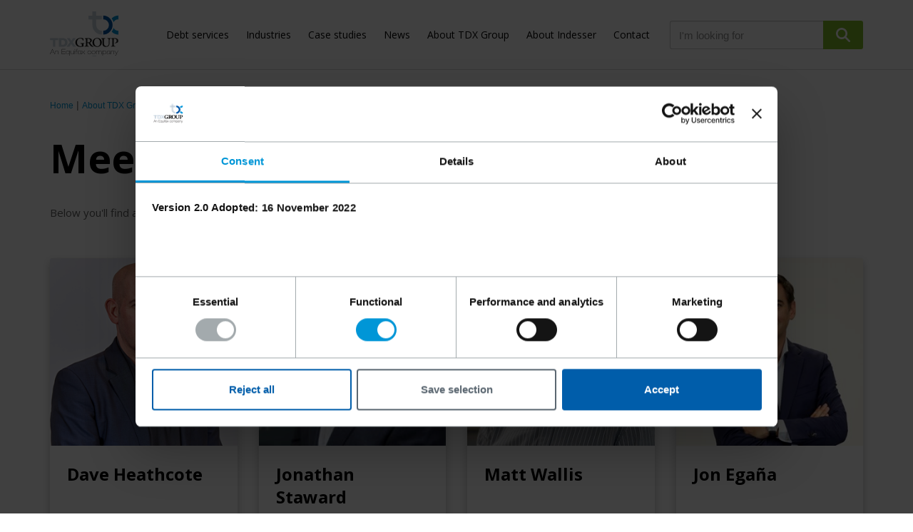

--- FILE ---
content_type: text/html; charset=utf-8
request_url: https://www.tdxgroup.com/about/meet-the-team
body_size: 13431
content:
<!DOCTYPE html>
<html  lang="en-GB">
<head id="head"><title>
	 Meet the TDX Team - About Us   - TDX Group
</title><meta name="description" content="Meet the TDX Team and find out more about the experts that drive our company forwards." /> 
<meta charset="UTF-8" /> 
<!-- Google Tag Manager -->
<script>(function(w,d,s,l,i){w[l]=w[l]||[];w[l].push({'gtm.start':
new Date().getTime(),event:'gtm.js'});var f=d.getElementsByTagName(s)[0],
j=d.createElement(s),dl=l!='dataLayer'?'&l='+l:'';j.async=true;j.src=
'https://www.googletagmanager.com/gtm.js?id='+i+dl;f.parentNode.insertBefore(j,f);
})(window,document,'script','dataLayer','GTM-K76DBS5');</script>
<!-- End Google Tag Manager -->

    <meta content="text/html;charset=utf-8" http-equiv="Content-Type">
    <meta content="utf-8" http-equiv="encoding">
    <meta http-equiv="X-UA-Compatible" content="IE=edge">
    <meta http-equiv="X-UA-Compatible" content="IE=edge,chrome=1" />
    <meta name="description" content="">
    <meta name="viewport" content="width=device-width, initial-scale=1"> 
    <!-- fonts -->
    <link rel="stylesheet" href="https://use.typekit.net/enx3tvl.css">

<link rel="apple-touch-icon" sizes="57x57" href="/apple-icon-57x57.png">
<link rel="apple-touch-icon" sizes="60x60" href="/apple-icon-60x60.png">
<link rel="apple-touch-icon" sizes="72x72" href="/apple-icon-72x72.png">
<link rel="apple-touch-icon" sizes="76x76" href="/apple-icon-76x76.png">
<link rel="apple-touch-icon" sizes="114x114" href="/apple-icon-114x114.png">
<link rel="apple-touch-icon" sizes="120x120" href="/apple-icon-120x120.png">
<link rel="apple-touch-icon" sizes="144x144" href="/apple-icon-144x144.png">
<link rel="apple-touch-icon" sizes="152x152" href="/apple-icon-152x152.png">
<link rel="apple-touch-icon" sizes="180x180" href="/apple-icon-180x180.png">
<link rel="icon" type="image/png" sizes="192x192"  href="/android-icon-192x192.png">
<link rel="icon" type="image/png" sizes="32x32" href="/favicon-32x32.png">
<link rel="icon" type="image/png" sizes="96x96" href="/favicon-96x96.png">
<link rel="icon" type="image/png" sizes="16x16" href="/favicon-16x16.png">
<link rel="manifest" href="/manifest.json">
<meta name="msapplication-TileColor" content="#ffffff">
<meta name="msapplication-TileImage" content="/ms-icon-144x144.png">
<meta name="theme-color" content="#ffffff">

<!-- FONTS -->
<link rel="preconnect" href="https://fonts.googleapis.com">
<link rel="preconnect" href="https://fonts.gstatic.com" crossorigin>
<link href="https://fonts.googleapis.com/css2?family=Open+Sans:wght@400;600;700;800&display=swap" rel="stylesheet">


<!--
<link rel="prefetch" href="/TDXGroup/js/all.min.js?v=4" as="script" />
-->
<script src="/TDXGroup/js/all.min.js?v=4.1" data-cookieconsent="ignore"></script>

<style>
.nav>li>a {padding-left:12px!important;padding-right:12px!important;}
</style> 
<link href="/TDXGroup/img/favicons/favicon.ico" type="image/x-icon" rel="shortcut icon"/>
<link href="/TDXGroup/img/favicons/favicon.ico" type="image/x-icon" rel="icon"/>


<!-- alternate urls -->
<link rel="alternate" href="https://www.tdxgroup.com/about/meet-the-team" hreflang="en-GB" />

<meta property="og:site_name" content="TDX Group" />
<meta property="og:type" content="website" />
<meta property="og:locale" content="en_GB" />
<meta property="og:url" content="https://www.tdxgroup.com/about/meet-the-team" />
<meta property="og:title" content="{% dt = CurrentDocument.ClassName; if(dt=="tdx.teamMember") { CurrentDocument.DocumentName + " - Meet the Team" } else {" Meet the TDX Team - About Us  " } |(user)hassan.sattar@distinction.co.uk|(hash)cd7ee62e4c185201a6bc86e6f22e6e42e68494672796104229f96d87d877c725%}"/>
<meta property="og:description" content="Meet the TDX Team and find out more about the experts that drive our company forwards." />
<meta property="og:image" content="http://www.tdxgroup.com/tdxgroup/media/Site-assets/TDX-logo-clear-background.png" />
<meta http-equiv="content-language" content="en-gb" />
<meta itemprop="name" content="{% dt = CurrentDocument.ClassName; if(dt=="tdx.teamMember") { CurrentDocument.DocumentName + " - Meet the Team" } else {" Meet the TDX Team - About Us  " } |(user)hassan.sattar@distinction.co.uk|(hash)cd7ee62e4c185201a6bc86e6f22e6e42e68494672796104229f96d87d877c725%}">
<meta itemprop="description" content="Meet the TDX Team and find out more about the experts that drive our company forwards.">
<meta name="twitter:card" content="summary" />
<meta name="twitter:site" content="@TDXComms" />
<meta name="twitter:title" content="{% dt = CurrentDocument.ClassName; if(dt=="tdx.teamMember") { CurrentDocument.DocumentName + " - Meet the Team" } else {" Meet the TDX Team - About Us  " } |(user)hassan.sattar@distinction.co.uk|(hash)cd7ee62e4c185201a6bc86e6f22e6e42e68494672796104229f96d87d877c725%}" />
<meta name="twitter:description" content="Meet the TDX Team and find out more about the experts that drive our company forwards." />
<meta name="twitter:image" content="http://www.tdxgroup.com/tdxgroup/media/Site-assets/TDX-logo-clear-background.png" /><!-- css -->
<link rel="stylesheet" href="/TDXGroup/css/styles.css?v=4.1"/><style>
  #CMSHeaderDiv .btn::after {display:none;}
  #CMSHeaderDiv .btn.btn-primary {color: #fff;background-color: #497d04;}
  #CMSHeaderDiv .btn.btn-primary:hover {color: #fff!important;background-color: #355e00!important;}
  #CMSHeaderDiv .btn-default {color:#000!important;}
  #CMSHeaderDiv .btn-default:hover {color: #000!important;background-color: #a3a2a2!important;}
  #CMSHeaderDiv .btn-group .btn {margin:0;}
  .cms-bootstrap [class^="icon-"], .cms-bootstrap [class*=" icon-"] {font-family: 'Core-icons'!important;}
</style><link href="/CMSPages/GetResource.ashx?_webparts=677" type="text/css" rel="stylesheet"/>
</head>
<body class="LTR Safari Chrome Safari131 Chrome131 ENGB ContentBody" >
     <!-- Google Tag Manager (noscript) -->
<noscript><iframe src="https://www.googletagmanager.com/ns.html?id=GTM-K76DBS5"
height="0" width="0" style="display:none;visibility:hidden"></iframe></noscript>
<!-- End Google Tag Manager (noscript) -->

<script type="text/javascript" src="https://secure.intelligence52.com/js/794499.js" data-cookieconsent="statistics" ></script>
<noscript><img src="https://secure.intelligence52.com/794499.png" style="display:none;" /></noscript>
    <form method="post" action="/about/meet-the-team" onsubmit="javascript:return WebForm_OnSubmit();" id="form">
<div class="aspNetHidden">
<input type="hidden" name="__CMSCsrfToken" id="__CMSCsrfToken" value="uNOsrC03eisKoj1jyBXFBjN2ddYCjx+RxcC0UOw0xOHTklko95VcLkQWWk/K2D9qJCwkt1/TRXg2nOTQ+KEaRAaFJAc=" />
<input type="hidden" name="__EVENTTARGET" id="__EVENTTARGET" value="" />
<input type="hidden" name="__EVENTARGUMENT" id="__EVENTARGUMENT" value="" />
<input type="hidden" name="__VIEWSTATE" id="__VIEWSTATE" value="blIuaDGX5ZOOb4o+5P4RgnQhAerqU47YSRq8rEFV5OgpKnP8sMw8ir+CkRR5flZ30/OXOWW6+IYfDLTGma4xjHmI64ye67zA/D0w/hVosadYNByqCTAKDPDk3RCVTGtgazJQ9nj1JHFKac4wPd2Ml8X3oOqR4mjiGN+Idpjqrzk04rVrQqoOIDEq1CpjXd7Kt0I/lf2HvENlEnBX4O3yJxZxj9/0OJmc71p9nJIT1Eh7vUcVxUKpimFW1YSzDldkTGLhIIxj0a+kbTLEE6PZoji2hjJv0K+QgGbnDKqvrJc5kF9sszV3viWNXDLzT2INaXDupmQjCpolmSAd8uVaja1WHN6JkIWIrrl6jqmZDhxhyO80fNsBIz30FuHR3wDNLNWgUWfKXcg9kQgczZFMjrq0Nw2xwjjxO/IXvyFax7QyRIKEeSwHfYiVRPPmrgj4DRLOQdl/F81z03m2ePE2i46npdI4oGM4BZlEfvLJwRVi9UhD/zd3oy073sjvmYRs6jrbzuxCL1p5jWvt1Oj2Q5RcgJI6yTNzjMI9A43ZrFx//[base64]/NnIPSMNwKXwlaR+rjNf3yvwa9Gg0Ypz1J9fvJS/p2+Sp+wPAFmq6xDTjijmG94JPAtg1l+nWGmfpLAJmt6u475v/ZA0V+r+nXCUFoK46GU/kSNx5bRoouo7h3630EONC90fVoNRcBnc1s88s6TnM5543TcBBgRaaTtcLyjU3xe9B1e7SofP2RgkbHxO5DMbgscBtb4ujl69YQc0TJzC87Caui/s7d1GKUXC5Kgny8sgspk8S0apSfyRzTAddXJ5REkX2fCuj0fS60RZhB2RjyMzhdu3ApUUWHo/ZGC/GHhi69nJ3efHovFxP9ZgaIozfVKcF8ruMeqS4TCz+G2hK2yb+WM1tEmQ2ZIFcgL7xNI6Y+1TD6yTxpHPfZHxOdICLWM4onYuD5SgGL2JA5V/yVvxw0CfV6WzY3jchyVXxQQNbuNjcEnevBo2qpj8mWVrDFhkdcVnMC7p0cDwSYtI4QQhjNxou4hvCw8ItwrQ1/SBtwnZj7qVL+QUGupByAc5KZPFEf8ux95UAcXYZaVvpin660r1QAR5ICGdgs6y7k/1o+Gkd2430cWobdL5scGAS7krxQa/OKZrdN08w6/pkfageblLhUWMio7HRd4Jx42bBwEKDSK2kQNRyda6eoMd/ZYDNypfnmS7zm+xr8ZB+2ElliRpH7fyvbqo0fBHs3owUjyUPtRO///coc9W5bmkJUkY+r4JAfBoJjMK0cC4lgCLr5Pnzvt/WhqMmwv8m6dkkuyu7b+ehrq21FfZyv2+B2glfCjkFIgOENhIGQPwbiQkxabQCKXpIKddWYkeOa5UdC9BKfJq5o9ELEYnad6NQSpo/QmAmO+obceFPiqURy7CwBHggDyWaQgFpzT6RLu5PDlNxu6ATsYLauewZ1PYinQgBfe5F9XzEvFjpXDodeb0jR+eEpyJUeKS9IMPrl/ltC/ECu3xJWtZ6gyV1jUiaj/wvEA8KxjFaTIF1VYkZKq5wnJ4ZCa+kdYkEpnOiU3auJUQQQSO2qYACAOmzJj+RX8/v+JuJhHggUAowHyQ0aqhK2FKom5sr/jfXSxaFFXXNbnhl6sEUai2b6Eu6fMsed1KX5yxkF9k+qzLtEwt/QVkd8yJPJSO1MF46bDVq1DmMGVRXQfJ5rCy23/Lk/WqgpIa7CqTemQiNfoSXSkprtpp8G/TV3N/9MLF1guyi+wGLhRzNdhU2QMWWOH7MCFnLLykR3AP2fEbinkXzY5/DjkdnoPPLSw1Jg8nTuOt1b5+6Cp9/1ArG+fHp3UX9XpIBvAJV+sEKY7g626DfYcwRluyS2h4URt/5Uvk/ciaQ3BT6R9vCWd3mVLm546g1cv9eU4cLkG5SSb/5ErOCRkE6Jwe7TcC6mMy5yn2oQ24l6zYJar/+7Bei/SF1Efd8TNmumZJVSBFeAk2JUFH83Dbpyj55wvEtREPsJ91Fj2OimfBlHHl2pZtH4plF6L2Tuc43T51hLoI7lH6/Cnq/BWkynFkj3iFqRb5mskT9d+u4sbLJQnmBF1ZqsuYemZjYcazr06jPkc/DGWR6PhKwu+E5OudAczyllfoIUxnqSxEPifHKevCQiPtEl69XIk4b9S3C5s9Rk4Mua37GDHyrmZYQTKOxdqOp/FvajHR1qQhkvA4Ich4S3JQWEFTMtHQwtmUtsrADzGZA3xyfCJLTeSAkWbXpP2Bo6qLwrzFSsEK0ofzInSDjc49tUz2j9HXVhwL+oJlf7RYe32/Dn6rHQ1WUZ7Mz3vsuE5dNuiNs6cd7UDTkjqReVqn2octLPEx/HoaSWiGZSnra7Myr8DpSuCRX26UEnC1VQGBNhvh61wGH6FqS+kqvCp9V7uurZmcyxycjg18uQaOstpwxar4BjhVza2YLxjFYiFECTmnsh7HyoYGPGiAJQi9qSACgQVeTUiDWBFaoLAbwBFVwhcvbQvNpYb08f59IktvhWKmCFJnh8DzfVGN//ScdyKffhr60D+PcTWc2oT1xUTdx8BDu1WZaGmOXPYye6gR0gdnTZKDo8egyieQO/RotmCzezd9HYQdGqYom545FMJhLe5Vg3yfqU4AWTbw0snAsl1SPDwM8Adm7gmfvgBLSibtB8nk8aV0FMGFEr3ZOkq7BWv+vlGaXNWPq9ZA4VfhO5kZTofV95HLKDdPvyX276ZhO9Wmtk28TfesTMPfw0IVN4Of93XaV7PMBHngaFcMQamwyd/dTYgM3Utp4AtfEfNGo0kBgxKg2/SI/OywdQXUEwQPCfuoco/p6zc2Lsg034OoiyscEZRxQtB2Jys4m+uRY+6/wGypBZi5vwDY41iCcYyjIIi4Sl2calCwNz8R2aqmh9cHSGMYipwD7x9gETABDT/940Q5XDgt9XhGy/lEkPOJ7blqUOLF0gkCg/s5PYYxbgEHnUItQIXg3RIlhgOYSD4m/1IKPo1Deas3o73bwLe8kIwFlxXIB4YLeN01cyDBIPxk1daZhepqq03MIOmFBzhbOZRgSbLUK9E24DmI3WPIzhikPoslZiHcLOF5/Kek89u3FX5vRMdXxbKC7gcjT9W6YPGqW7CwHms/09B6u4rUSxELM5viH57bCRJVnu36zHrYh144eef9H1x+Ir5wqZ5UVye8Uu0jt85R5//i1rGX/7u0NjDXOlZVYG5QRS+PbVnYJWtqs+H4K/M6si90GThwdplOH5JCYZt7F0iB72K0DxfQrBtNQdlvFpe1XonsBjbiYI0jTxrlRiZv6PPaljxlPIBwKT3hlvAXyhWYliOI+yO5RSxZERMHTAyOQMkMdFSlTP+sLxyagr6Bd/rDETxAkS93fMPFBRqB4ixAZiCgEojfFduB7aWGHBONMhqWUURrdqp68NiTjVERGSO83D0r31VrGjNS50fPvlxORq6P10/cM4lZpFOXoCt9o8e8KGgxCrwmsWwSbeQRTQR01W0EOpuhisDsZKWVrEVOzXUxrdkqRK3kFn95UfVcxvz6n2VAR9cAg6O1sB0ruo8UNEXKfOXF1ng35AqnClH3ks/Bre8t7LnAIPzXjfLB+kGguyMTZpvU3tjTcv/9HKzTkPbjVh6tUFBpd/UUKoNJN3F/[base64]/[base64]/DBANP6A+Rk2o09J25S0uksZ0+co54I6zT+FZToIZX2v/+HrhhLAjuGZbcOt17B8sHA7clO+ywwvpnQuXr9XS6ZX2CD/5gOcHZN14QWDvqyRSxeb43u7/dcp+zBU2+dRGty3we/sFFGjWPA8qMt339m/U0GSkdowBnsXi/Vn13lhjpkzaQnq/iQAIqDDyl9wYxPrWsUgyAP/IxPAzb0Gi+bKfcSm+MNatzC8jrNdwulqgzWOfsM93kpnH/dTb6xw4hIFyXMqkAqNCJRVUenlqaCqzuFiy25i9DIMz9JDk2JtQm3kmqMvAdOuwFwuFmtkF1k2zTVc31fyYEs7pxLbvJa6pjBw27vhhp3bdmTU9OrNILcCQDE7XazPunJEylbgsREAMEn82gh3jLdm6Ii9BQzNGCVof5SkKtfY5aPHHuNPl+MzRp/YwN5eHwqjXGcqRrY0vlYEKEj4aqe6BngmOaNUk5lcUEhin4077xMFUwlUqJfRxO5/ou2HH/ELgNW+hCK13fhhQ4FSnNrp9Cw+qHpO+/5fuk+q5X3DFh6/+H5B4OIhmicMqyVeYTtGOStzf22TqQGaqssmDPq2q0FRj1uP44zuszkOrgdBfGU8hsXgLqxmLYDyU3aslhVmJavfIyB9fb0W1cUfOTQ9rv4Qogo/EJFYS+ZV/EItsA9En05iSGL7skcResKsXyZFIKemIqGnhqolQOYFSVn3a2MwornK/FQdnxUJkJ/oLoBAE3yH4TNWjmXzi7MaDqXAv9sAmml3CAfOqo7xVCerIGyQlfYcrUN30QW9o046lC5lef/14K099g9gmCsnGU19Mzl58RFdjKJQ9ewuV74HsyqKwMMTgw6qpMXR93NWB4Bm05Hihq9A9jNTWX8x/vamlquw5oEauvcRkVGtM7y26GteyvAv6rSGMeAsOTPH/1O2D9imi0sqDTK5Rq9JGjPoueohQrAkcs4Yz/8OrRLzLORrMWx5fCFE3BGlFAQNpP+jxIJNpV5K49tE3ElluNv8g18ynwDfavFK+K0aBwP9ap1m+sViVuEaXpdsb0QgJdKcia/nutm4YBLpCCL0pePOZb6S+/5m4o+9xs1S++r/UdstAoNyxGJYO4UBff41EHuISyc+qXU+P/oT+HlUzTpE6AqjsSXTIRlgQr+92DTXTqlU4wQam5pY/m7Mhn3vN/tAXxhIS9XX8iTPNSbYPwdh2VbmjIx1EVyIu37XHKpIZ3J+i2k0EDaHbu/4OCJNpznljqd3TyMyIw5K+r85yClt8TRkUELMeTpEX53/xcPkOk7v9s5n6yS8gM4KTRohe+tbrgrSC4bgGBX/bFJ/6hMNcxcGB1elr1kyt1t48zSn1RjnuXtcZKd/n4g9YgQePj0LFpnOv1eLDZHD+SxWmG8anDIFu/1biTJfx7OgagWSNR5/Lr4X5sKIawMG+hQItCLStBOcLG3nAHvyJqubdcOBMCKqwdjVIhwjuZS/tLxyccNFLJ/UAWTTguJPak3IUJt4hKAefFz3cENhfXTqSZDrT4RHkS9MFaBzbbx1IqW21jHF86n/X2B2CVpT3VuxiD9MvE07MMdM7Y5qWhKfrZKCt7n0uU7QtZ78aMTSWN9t9YvgPEL2m437MEgh9NKoy9witMMYUpEOs/HlLh/O9xP/S0boBlLVv2Y6eEgP/k9geuP4/6RRNjFFCTriQtEJUvHs1j8I8QipWc/eGER7wCjOIxFOrs7fPAAYm/hL+Q2IgrD9CvHv/ABWPprQXZlcHnULSfMujPEgLaX5Dg5vjk/4R7jcZ8FqutGx+dX+d/bfYN4ji4jnczVKgpaZ8KdLSknXSod3hL16AF1Wbrp7cOcmABrl2iugJfVnMO40VDomUpAdXeJzHiPcU1RMzIkTYn0V7eX16FNxmtcJM6kyAZHACc9AvrKYrY+ap/T8JdpQm33Eag8AGoUsY99/8MYq5div3caOxSO+cIg6esudwhJu3Ha/RF6xnEMYrzKwSPim/DxQ6nT6itOZ+AxRinW1PacSllwB5PB4qTiMhgZxRyjrnfS1kXFIPvQZ95Na57ZtdSaORrVGN3aNQL091VW75HK+R825T8gRE45aHdXgEHFfHYtjuJNUChSfqdnzx7srJA+lWXoUDeSEr4tQd2Ue/cx0MBZ0pKIJOzfhUmt2zufFkGNP7iPli1/OSfTZpaF/KVfQNI6ri3P/vUglkhwmx9bI05uur/15w3ALaFBvAUx9FQHGkm5lw6yZE77ufN6+e+vw/icHezZCNZnpHxSqPWkN3umagYjZk+FP9wBdUUxSEUj/648vw1/BZ7e+lx/ibgT3Dq+k/N6YCd9Uf3R0ViynfHdUk0L2tQqiiDUhgdypvA24SQ/[base64]/LomPRspssdHeObiWDkhKkLgOz/9/5uBBYBotDxYAC6ASPzmvULTQHxwbKBCUbLz/eEYEDDKWWXlFNwh7wY2OBvSA11rCLqdeujNSSQ+BtBfyx5g+SmS9vz84w88J3K3z0JvqZDU7fqDHUozMj+Sdy5rbK3w8DmrwNKrdTleNOKU5o/ktkMiOTbeaZ9lw/XVbIl7XH199uoB8KAS8z1tcWyfOb2ChPXcX5sHiwMWIQhf4atyyF7WEfs7p29suEdefkwlx0E+XVwLZzJgbH8a4BSfnGnMRnwfvMXSv7cc5RQAVCkP6RCijK2gyi9NtMk+ANp/R75JcGsy6S7Byd9kVinHdoV79eS3uql4K2urAli8AMJzQcyNs3RM0MNMnoIrlBDFxmP1k58hGS2+kSqbn55jU4Rm0EtfxJE/3VulPoryBDNM0vBhsv6xv/4cCm/yXpZ4I2rvQf5mF20LhWe5MIti" />
</div>

<script type="text/javascript">
//<![CDATA[
var theForm = document.forms['form'];
if (!theForm) {
    theForm = document.form;
}
function __doPostBack(eventTarget, eventArgument) {
    if (!theForm.onsubmit || (theForm.onsubmit() != false)) {
        theForm.__EVENTTARGET.value = eventTarget;
        theForm.__EVENTARGUMENT.value = eventArgument;
        theForm.submit();
    }
}
//]]>
</script>


<script src="/WebResource.axd?d=pynGkmcFUV13He1Qd6_TZEYSEr_1viFR_xsXuxhumZx2-8P9HKU38JmIduNbrEw79AFfBQ2&amp;t=638942210805310136" type="text/javascript"></script>

<input type="hidden" name="lng" id="lng" value="en-GB" />
<script src="/CMSPages/GetResource.ashx?scriptfile=%7e%2fCMSScripts%2fWebServiceCall.js" type="text/javascript"></script>
<script type="text/javascript">
	//<![CDATA[

function PM_Postback(param) { if (window.top.HideScreenLockWarningAndSync) { window.top.HideScreenLockWarningAndSync(1080); } if(window.CMSContentManager) { CMSContentManager.allowSubmit = true; }; __doPostBack('m$am',param); }
function PM_Callback(param, callback, ctx) { if (window.top.HideScreenLockWarningAndSync) { window.top.HideScreenLockWarningAndSync(1080); }if (window.CMSContentManager) { CMSContentManager.storeContentChangedStatus(); };WebForm_DoCallback('m$am',param,callback,ctx,null,true); }
//]]>
</script>
<script src="/ScriptResource.axd?d=x6wALODbMJK5e0eRC_p1LQWQiD3sbcYG9K6hikVtCCJRHqVsBi-ve8qc4cCCoWvCxNcNWM8S-VrIx0P8-blA-zjLWRvYnfUFWEg_b1TsfTtgH1zh0&amp;t=7c776dc1" type="text/javascript"></script>
<script src="/ScriptResource.axd?d=P5lTttoqSeZXoYRLQMIScGEWfh6VnefM8D3d_xBj1eWQtlzcVO8fbeYm1hZ3rGaJ20Xl474pq1W-hRUQmG1LBwv4EMZi7yv_dx1QqjQ6BdlvAQhu0&amp;t=7c776dc1" type="text/javascript"></script>
<script src="/ScriptResource.axd?d=NHo7rzvB81m25b5lv-ojMXQ-BUnMw-3PVEYi9sggO9m_HKZrnI5KRvOWBhBu0ZWay0negKPndWlrTsH3TLkpeCso1FUWGMd2TkUwYKn2-bZKvIM60&amp;t=7c776dc1" type="text/javascript"></script>
<script src="/ScriptResource.axd?d=G7OZOzpYF9XwHB8eN29YbyE4TgQw7DkYQvC9D3q3JTirGmTwNyRh4PIz-EHwKayerT2eKtHNCVM1A4Gj6R2xWwNVgv6GY38y1dXXo6_Mib6fytPYPY4pQoa32muPvud0qdoRRw2&amp;t=7c776dc1" type="text/javascript"></script>
<script src="/ScriptResource.axd?d=Y4RJC2UgV6Ws3MXxk43ByS-L1Alk81pOx9GLDCncYhMYGZjI7b9qAeRickZHY0hrPEqBR8qViBxKBhVR1bDTtaXVUkQv68pxuMJHdfS0zRioZyHixyyFD2UAMx-h0rizZvvw5A2&amp;t=7c776dc1" type="text/javascript"></script>
<script type="text/javascript">
	//<![CDATA[

var CMS = CMS || {};
CMS.Application = {
  "isRTL": "false",
  "isDebuggingEnabled": false,
  "applicationUrl": "/",
  "imagesUrl": "/CMSPages/GetResource.ashx?image=%5bImages.zip%5d%2f",
  "isDialog": false
};

//]]>
</script>
<script type="text/javascript">
//<![CDATA[
function WebForm_OnSubmit() {
null;
return true;
}
//]]>
</script>

<div class="aspNetHidden">

	<input type="hidden" name="__VIEWSTATEGENERATOR" id="__VIEWSTATEGENERATOR" value="A5343185" />
	<input type="hidden" name="__SCROLLPOSITIONX" id="__SCROLLPOSITIONX" value="0" />
	<input type="hidden" name="__SCROLLPOSITIONY" id="__SCROLLPOSITIONY" value="0" />
</div>
    <script type="text/javascript">
//<![CDATA[
Sys.WebForms.PageRequestManager._initialize('manScript', 'form', ['tctxM',''], [], [], 90, '');
//]]>
</script>

    <div id="ctxM">

</div>
    
<header>
  <nav class="navbar navbar-default navbar-fixed-top">
    <div class="container">
      <div class="navbar-header">

        <a type="button" class="nav-mobile-toggle" aria-expanded="false" aria-controls="navbar"><span class="sr-only">Open navigation</span><span class="icon-Menu"></span></a>

        <a type="button" class="nav-mobile-search" aria-expanded="false" aria-controls="navbar"><span class="sr-only">Open search</span><span class="icon-Search"></span></a>

        <!--<div class="lang-switch nav-mobile-lang"><a href="#" class="lang-es"></a></div>-->

        <a class="navbar-brand" href="/" aria-label="TDX logo"><span class="logo-tdx-colour"></span></a>
      </div>
      
      <div id="navbar" class="main-nav navbar-collapse collapse">
        <a type="button" class="nav-mobile-close" aria-expanded="false" aria-controls="navbar"><span class="sr-only">Close navigation</span><span class="icon-MenuClose"></span></a>
        <a type="button" class="nav-mobile-back" aria-expanded="false" aria-controls="navbar"><span class="sr-only">Back</span><span class="icon-LeftChevron"></span> Back</a>
        
        
<ul class="nav navbar-nav level0">

  <li class="dropdown">
    <!--<a href="/debt-services" class="dropdown-toggle" data-toggle="dropdown" role="button" aria-haspopup="true" aria-expanded="false">
      Debt services</a> -->
    <a href="/debt-services" class="dropdown-toggle">
      Debt services
    </a>
    <ul class="dropdown-menu level1">
      <li class="mobile-link"><a href="/debt-services">Debt services</a></li>
      <li><a href="/debt-services/debt-recovery">Debt recovery</a></li>
<li><a href="/debt-services/debt-collection">Debt collection</a></li>
<li><a href="/debt-services/empower-your-debt-journey">Digital Solutions</a></li>
<li><a href="/debt-services/insolvency-management">Insolvency</a></li>
<li><a href="/debt-services/debt-sale">Debt sale</a></li>
<li><a href="/debt-services/debt-advisory">Debt advisory</a></li>
<li><a href="/debt-services/vulnerability">Vulnerability</a></li>
<li><a href="/debt-services/plato">PLATO</a></li>

    </ul>
  </li>


  <li class="dropdown">
    <!--<a href="/industries" class="dropdown-toggle" data-toggle="dropdown" role="button" aria-haspopup="true" aria-expanded="false">
      Industries</a> -->
    <a href="/industries" class="dropdown-toggle">
      Industries
    </a>
    <ul class="dropdown-menu level1">
      <li class="mobile-link"><a href="/industries">Industries</a></li>
      <li><a href="/industries/debt-purchasers">Debt purchasers</a></li>
<li><a href="/industries/energy">Energy</a></li>
<li><a href="/industries/financial-services">Financial services</a></li>
<li><a href="/industries/public-sector">Public sector</a></li>
<li><a href="/industries/telecoms-media">Telecoms and media</a></li>
<li><a href="/industries/water">Water</a></li>

    </ul>
  </li>

  <li>
    <a href="/case-studies" >
      Case studies</a>
  </li>


  <li>
    <a href="/news" >
      News</a>
  </li>


  <li>
    <a href="/about" >
      About TDX Group</a>
  </li>


  <li>
    <a href="/indesser" >
      About Indesser</a>
  </li>


  <li>
    <a href="/help" >
      Contact</a>
  </li>

</ul>

        
      </div>
      <div class="navbar-form navbar-right header-search">
                  <div class="search-wrapper"><div id="p_lt_ctl01_SmartSearchBox_pnlSearch" class="searchBox" onkeypress="javascript:return WebForm_FireDefaultButton(event, &#39;p_lt_ctl01_SmartSearchBox_btnSearch&#39;)">
	
    <label for="p_lt_ctl01_SmartSearchBox_txtWord" id="p_lt_ctl01_SmartSearchBox_lblSearch" style="display:none;">Search for:</label>
    <input type="hidden" name="p$lt$ctl01$SmartSearchBox$txtWord_exWatermark_ClientState" id="p_lt_ctl01_SmartSearchBox_txtWord_exWatermark_ClientState" /><input name="p$lt$ctl01$SmartSearchBox$txtWord" type="text" maxlength="1000" id="p_lt_ctl01_SmartSearchBox_txtWord" class="form-control" />
    <input type="submit" name="p$lt$ctl01$SmartSearchBox$btnSearch" value="Search" id="p_lt_ctl01_SmartSearchBox_btnSearch" class="btn btn-default" />
    
    <div id="p_lt_ctl01_SmartSearchBox_pnlPredictiveResultsHolder" class="predictiveSearchHolder">

	</div>

</div>
        </div>
      </div>
    </div>
  </nav>        
        
</header>
<div class="main-container-wrapper" >
  

<div class="team">
  <div class="container">
      <div class="row">
    <div class="col-xs-12"><div class="breadcrumb-list animate-in">
    <a href="/" class="CMSBreadCrumbsLink">Home</a>
|
<a href="/about" class="CMSBreadCrumbsLink">About TDX Group</a> | <span  class="CMSBreadCrumbsCurrentItem">Meet the team</span>
</div>
</div><div class="col-xs-12 animate-in"><h1>Meet the team</h1>

<p>Below you&#39;ll find a selection of team members from TDX Group and Equifax, all of whom work to deliver the TDX Group services to our clients.</p>




</div><div class="col-xs-12">
	<div class="row team-wrapper animate-cards">
<div class="col-xs-12 col-ms-6 col-sm-4 col-md-3">
    <a href="/about/meet-the-team/dave-heathcote" class="card team-member">
        <img class="img-responsive profile-image" src="/CMSPages/GetFile.aspx?guid=5651ac9b-48c8-4394-b862-77324a30e179" />
        <div class="content-wrapper">
            <h2>Dave Heathcote</h2>
            <p>Supplier Management and Insolvency Director</p>
            <span class="link">Learn more</span>
        </div>
    </a>
</div>

<div class="col-xs-12 col-ms-6 col-sm-4 col-md-3">
    <a href="/about/meet-the-team/jonathan-staward" class="card team-member">
        <img class="img-responsive profile-image" src="/CMSPages/GetFile.aspx?guid=03bebd66-33ef-4c38-8bab-0884648cdf28" />
        <div class="content-wrapper">
            <h2>Jonathan Staward</h2>
            <p>Chief Risk & Compliance Officer</p>
            <span class="link">Learn more</span>
        </div>
    </a>
</div>

<div class="col-xs-12 col-ms-6 col-sm-4 col-md-3">
    <a href="/about/meet-the-team/matt-wallis" class="card team-member">
        <img class="img-responsive profile-image" src="/CMSPages/GetFile.aspx?guid=036d631e-5bce-42bc-abea-2469af68bd15" />
        <div class="content-wrapper">
            <h2>Matt Wallis</h2>
            <p>Head of Solution Design</p>
            <span class="link">Learn more</span>
        </div>
    </a>
</div>

<div class="col-xs-12 col-ms-6 col-sm-4 col-md-3">
    <a href="/about/meet-the-team/jon-egana" class="card team-member">
        <img class="img-responsive profile-image" src="/CMSPages/GetFile.aspx?guid=0381fb8b-01f8-4ba4-bd0e-30e2e82c6cbd" />
        <div class="content-wrapper">
            <h2>Jon Egaña</h2>
            <p>Managing  Director for Debt Services Iberia</p>
            <span class="link">Learn more</span>
        </div>
    </a>
</div>

<div class="col-xs-12 col-ms-6 col-sm-4 col-md-3">
    <a href="/about/meet-the-team/sue-owen-bailey" class="card team-member">
        <img class="img-responsive profile-image" src="/CMSPages/GetFile.aspx?guid=ef83a0c1-e26e-454a-9574-a13603d8289c" />
        <div class="content-wrapper">
            <h2>Sue Owen-Bailey</h2>
            <p>Social Innovation and Sustainability Manager</p>
            <span class="link">Learn more</span>
        </div>
    </a>
</div>


	</div>
</div>
    </div>
  </div>
</div><!-- regional urls -->
</div>
<div>
  


  <footer>
      <div class="container">
          <div class="row">
              <div class="col-md-10">
                  <div class="footer-links">
                      <div class="section hidden-xs hidden-sm hidden-ms">
<h6>About</h6>
<ul>
<li><a href="/about/meet-the-team">Meet the team</a></li><li><a href="/about/awards-and-accreditations">Awards and accreditations</a></li><li><a href="/about/esg">Environmental and Social Governance</a></li><li><a href="/about/our-story">Our story</a></li><li><a href="/about/our-values">Our values</a></li><li><a href="/about/prompt-payment-code">Prompt Payment Code</a></li><li><a href="/about/working-at-tdx">Working at TDX Group</a></li>
</ul>
</div><div class="section hidden-xs hidden-sm hidden-ms">
    <h6>News</h6>
    <ul>
      <li><a href="/news?ContentType=5356">Article</a></li> 
      <li><a href="/news?ContentType=5358">Conference</a></li>
      <li><a href="/news?ContentType=5360">Debt Review Newsletter</a></li>
      <li><a href="/news?ContentType=5359">Event</a></li>
      <li><a href="/news?ContentType=5361">Insolvency Data</a></li>
      <li><a href="/news?ContentType=5355">Press Release</a></li>
    </ul>
  </div><div class="section hidden-xs hidden-sm hidden-ms">
<h6>Contact</h6>
<ul>
<li><a href="/help/are-you-in-debt">Getting help with debt</a></li><li><a href="/help/how-to-complain">How to complain</a></li>
</ul>
</div>
                      <div class="social-links">
                          <a href="https://www.linkedin.com/company/tdx-group" target="_blank" role="button" rel="noopener" aria-label="LinkedIn"><span class="linkedin"></span></a>
                      </div>
                      <div class="hidden-md hidden-lg">
                          <div class="logo">
                              <img src="/TDXGroup/img/tdx-logo-white.png" alt="TDX Logo">
                          </div>
                      </div>                    
                  </div>
              </div>
          </div>  
          <div class="row">
              <div class="col-xs-12">
                  <div class="disclaimer row">
                      <div class="col-xs-12 col-lg-10">
                        <div class="flex-wrap">
                            <div class="csa-logo"></div>
                            <div class="disclaimer-text">
                              TDX Group Limited. Registered in England with company no. 05059906 and VAT no: 877 7226 75.<br />
Registered address at 1 Angel Court, London, EC2R 7HJ |&nbsp;Authorised and regulated by the Financial Conduct Authority




                            </div>
                        </div>
                      </div>
                      <div class="col-lg-2 hidden-xs hidden-sm hidden-ms hidden-md">
                          <div class="logo">
                              <a href="/"><img src="/TDXGroup/img/tdx-logo-white.png" alt="TDX Logo" style="width:100%"></a>
                          </div>
                      </div>
                  </div>
              </div>
          </div>
          <div class="row">
              <div class="col-xs-12">
                  <div class="copyright">
                      
<ul class="list-inline"><li><a href="/accessibility">Accessibility</a></li><li><a href="/privacy">Privacy Notice</a></li><li><a href="/cookies">Cookie Notice</a></li><li><a href="/modern-slavery-act">Modern Slavery Act</a></li><li><a href="/terms">Terms & Conditions</a></li><li><a href="/site-map">Sitemap</a></li></ul>

                      <div class=" hidden-xs hidden-sm hidden-ms">TDX Group 2026</div>
                  </div>
              </div>
          </div>
      </div>
  </footer>
</div>


<script type="text/javascript">
((d,i,m)=>{ct=t=>d.createTextNode(t);ce=e=>d.createElement(e);d.querySelectorAll(i)
.forEach(e=>{const a=ce('a'),div=ce('div'),p=ce('p'),s=e.dataset.cookieblockSrc,sp=
/google\.com\/maps\/embed/.test(s)?'Google Maps':/player\.vimeo\.com\/video\//
.test(s)?'Vimeo':/youtube\.com\/embed\//.test(s)?'YouTube':undefined;if(!sp)return; 
div.innerHTML=`<div style="background-color:#CCC;display:inline-block;height:100%;position:absolute;width:100%;top:0;bottom:0;left:0;right:0;z-index:-1;">`+'<div style="background-color'
+':#848484;border-radius:15px;height:50%;position:absolute;transform:translate(50%'
+',50%);width:50%;"><p style="color:#FFF;font-size:7.5em;position:relative;top:50%'
+';left:50%;margin:0;text-align:center;transform:translate(-50%,-50%);">&ctdot;</p'
+'></div>';div.classList.add(`cookieconsent-optout-${m}`);a.textContent=`accept ${
m} cookies`;a.href='javascript:Cookiebot.renew()';p.append(ct('Please '), a, ct(
` to view this ${sp} content.`));div.append(p);e.parentNode.insertBefore(div, e);})
})(document, 'iframe[data-cookieblock-src]', 'marketing')</script>
    
    

<script type="text/javascript">
	//<![CDATA[
if (typeof(Sys.Browser.WebKit) == 'undefined') {
    Sys.Browser.WebKit = {};
}
if (navigator.userAgent.indexOf('WebKit/') > -1) {
    Sys.Browser.agent = Sys.Browser.WebKit;
    Sys.Browser.version = parseFloat(navigator.userAgent.match(/WebKit\/(\d+(\.\d+)?)/)[1]);
    Sys.Browser.name = 'WebKit';
}
//]]>
</script>
<script type="text/javascript">
	//<![CDATA[
WebServiceCall('/cmsapi/webanalytics', 'LogHit', '{"NodeAliasPath":"/About/Meet-The-Team","DocumentCultureCode":"en-GB","UrlReferrer":""}')
//]]>
</script>
<script type="text/javascript">
//<![CDATA[

var callBackFrameUrl='/WebResource.axd?d=beToSAE3vdsL1QUQUxjWdRjCl-ZqgvgO-SbCj-O1DuWL4Crt4bojd6kr0cL7i1TcC1s2cg2&t=638942210805310136';
WebForm_InitCallback();
theForm.oldSubmit = theForm.submit;
theForm.submit = WebForm_SaveScrollPositionSubmit;

theForm.oldOnSubmit = theForm.onsubmit;
theForm.onsubmit = WebForm_SaveScrollPositionOnSubmit;
Sys.Application.add_init(function() {
    $create(Sys.Extended.UI.TextBoxWatermarkBehavior, {"ClientStateFieldID":"p_lt_ctl01_SmartSearchBox_txtWord_exWatermark_ClientState","WatermarkCssClass":"form-control placeholder","WatermarkText":"I\u0027m looking for","id":"p_lt_ctl01_SmartSearchBox_txtWord_exWatermark"}, null, null, $get("p_lt_ctl01_SmartSearchBox_txtWord"));
});
//]]>
</script>
</form>
</body>
</html>


--- FILE ---
content_type: text/css
request_url: https://www.tdxgroup.com/TDXGroup/css/styles.css?v=4.1
body_size: 43468
content:
@charset "UTF-8";/*!
 * Bootstrap v3.3.6 (http://getbootstrap.com)
 * Copyright 2011-2015 Twitter, Inc.
 * Licensed under MIT (https://github.com/twbs/bootstrap/blob/master/LICENSE)
 */@import url(https://fonts.googleapis.com/css?family=Open+Sans:400,600,700);/*! normalize.css v3.0.3 | MIT License | github.com/necolas/normalize.css */.label,audio,canvas,progress,sub,sup,video{vertical-align:baseline}hr,img{border:0}.btn-group-vertical>.btn-group:after,.btn-toolbar:after,.clearfix:after,.container-fluid:after,.container:after,.dl-horizontal dd:after,.dropdown-menu>li>a,.form-horizontal .form-group:after,.modal-footer:after,.modal-header:after,.nav:after,.navbar-collapse:after,.navbar-header:after,.navbar:after,.pager:after,.panel-body:after,.row:after{clear:both}html{-ms-text-size-adjust:100%;-webkit-text-size-adjust:100%}article,aside,details,figcaption,figure,footer,header,hgroup,main,menu,nav,section,summary{display:block}audio,canvas,progress,video{display:inline-block}audio:not([controls]){display:none;height:0}[hidden],template{display:none}a{background-color:transparent}a:active,a:hover{outline:0}b,optgroup,strong{font-weight:700}dfn{font-style:italic}h1{margin:.67em 0}mark{background:#ff0;color:#000}sub,sup{font-size:75%;line-height:0;position:relative}sup{top:-.5em}sub{bottom:-.25em}img{vertical-align:middle}svg:not(:root){overflow:hidden}hr{box-sizing:content-box;height:0}pre,textarea{overflow:auto}code,kbd,pre,samp{font-size:1em}button,input,optgroup,select,textarea{color:inherit;font:inherit;margin:0}button{overflow:visible}button,select{text-transform:none}button,html input[type=button],input[type=reset],input[type=submit]{-webkit-appearance:button;cursor:pointer}button[disabled],html input[disabled]{cursor:default}button::-moz-focus-inner,input::-moz-focus-inner{border:0;padding:0}input[type=checkbox],input[type=radio]{box-sizing:border-box;padding:0}input[type=number]::-webkit-inner-spin-button,input[type=number]::-webkit-outer-spin-button{height:auto}input[type=search]::-webkit-search-cancel-button,input[type=search]::-webkit-search-decoration{-webkit-appearance:none}table{border-collapse:collapse;border-spacing:0}td,th{padding:0}/*! Source: https://github.com/h5bp/html5-boilerplate/blob/master/src/css/main.css */@media print{blockquote,img,pre,tr{page-break-inside:avoid}*,:after,:before{background:0 0!important;color:#000!important;box-shadow:none!important;text-shadow:none!important}a,a:visited{text-decoration:underline}a[href]:after{content:" (" attr(href) ")"}abbr[title]:after{content:" (" attr(title) ")"}a[href^="#"]:after,a[href^="javascript:"]:after{content:""}blockquote,pre{border:1px solid #999}thead{display:table-header-group}img{max-width:100%!important}.colour-block,h2,h3,p{orphans:3;widows:3}h2,h3{page-break-after:avoid}.navbar{display:none}.btn>.caret,.dropup>.btn>.caret{border-top-color:#000!important}.label{border:1px solid #000}.table{border-collapse:collapse!important}.table td,.table th{background-color:#fff!important}.table-bordered td,.table-bordered th{border:1px solid #ddd!important}}.img-thumbnail,body{background-color:#fff}@font-face{font-family:'Glyphicons Halflings';src:url(../fonts/bootstrap/glyphicons-halflings-regular.eot);src:url(../fonts/bootstrap/glyphicons-halflings-regular.eot?#iefix) format("embedded-opentype"),url(../fonts/bootstrap/glyphicons-halflings-regular.woff2) format("woff2"),url(../fonts/bootstrap/glyphicons-halflings-regular.woff) format("woff"),url(../fonts/bootstrap/glyphicons-halflings-regular.ttf) format("truetype"),url(../fonts/bootstrap/glyphicons-halflings-regular.svg#glyphicons_halflingsregular) format("svg")}.glyphicon{position:relative;top:1px;display:inline-block;font-family:'Glyphicons Halflings';font-style:normal;font-weight:400;line-height:1;-webkit-font-smoothing:antialiased;-moz-osx-font-smoothing:grayscale}.popover,.tooltip,body{font-family:arial,sans-serif}.glyphicon-asterisk:before{content:"\002a"}.glyphicon-plus:before{content:"\002b"}.glyphicon-eur:before,.glyphicon-euro:before{content:"\20ac"}.glyphicon-minus:before{content:"\2212"}.glyphicon-cloud:before{content:"\2601"}.glyphicon-envelope:before{content:"\2709"}.glyphicon-pencil:before{content:"\270f"}.glyphicon-glass:before{content:"\e001"}.glyphicon-music:before{content:"\e002"}.glyphicon-search:before{content:"\e003"}.glyphicon-heart:before{content:"\e005"}.glyphicon-star:before{content:"\e006"}.glyphicon-star-empty:before{content:"\e007"}.glyphicon-user:before{content:"\e008"}.glyphicon-film:before{content:"\e009"}.glyphicon-th-large:before{content:"\e010"}.glyphicon-th:before{content:"\e011"}.glyphicon-th-list:before{content:"\e012"}.glyphicon-ok:before{content:"\e013"}.glyphicon-remove:before{content:"\e014"}.glyphicon-zoom-in:before{content:"\e015"}.glyphicon-zoom-out:before{content:"\e016"}.glyphicon-off:before{content:"\e017"}.glyphicon-signal:before{content:"\e018"}.glyphicon-cog:before{content:"\e019"}.glyphicon-trash:before{content:"\e020"}.glyphicon-home:before{content:"\e021"}.glyphicon-file:before{content:"\e022"}.glyphicon-time:before{content:"\e023"}.glyphicon-road:before{content:"\e024"}.glyphicon-download-alt:before{content:"\e025"}.glyphicon-download:before{content:"\e026"}.glyphicon-upload:before{content:"\e027"}.glyphicon-inbox:before{content:"\e028"}.glyphicon-play-circle:before{content:"\e029"}.glyphicon-repeat:before{content:"\e030"}.glyphicon-refresh:before{content:"\e031"}.glyphicon-list-alt:before{content:"\e032"}.glyphicon-lock:before{content:"\e033"}.glyphicon-flag:before{content:"\e034"}.glyphicon-headphones:before{content:"\e035"}.glyphicon-volume-off:before{content:"\e036"}.glyphicon-volume-down:before{content:"\e037"}.glyphicon-volume-up:before{content:"\e038"}.glyphicon-qrcode:before{content:"\e039"}.glyphicon-barcode:before{content:"\e040"}.glyphicon-tag:before{content:"\e041"}.glyphicon-tags:before{content:"\e042"}.glyphicon-book:before{content:"\e043"}.glyphicon-bookmark:before{content:"\e044"}.glyphicon-print:before{content:"\e045"}.glyphicon-camera:before{content:"\e046"}.glyphicon-font:before{content:"\e047"}.glyphicon-bold:before{content:"\e048"}.glyphicon-italic:before{content:"\e049"}.glyphicon-text-height:before{content:"\e050"}.glyphicon-text-width:before{content:"\e051"}.glyphicon-align-left:before{content:"\e052"}.glyphicon-align-center:before{content:"\e053"}.glyphicon-align-right:before{content:"\e054"}.glyphicon-align-justify:before{content:"\e055"}.glyphicon-list:before{content:"\e056"}.glyphicon-indent-left:before{content:"\e057"}.glyphicon-indent-right:before{content:"\e058"}.glyphicon-facetime-video:before{content:"\e059"}.glyphicon-picture:before{content:"\e060"}.glyphicon-map-marker:before{content:"\e062"}.glyphicon-adjust:before{content:"\e063"}.glyphicon-tint:before{content:"\e064"}.glyphicon-edit:before{content:"\e065"}.glyphicon-share:before{content:"\e066"}.glyphicon-check:before{content:"\e067"}.glyphicon-move:before{content:"\e068"}.glyphicon-step-backward:before{content:"\e069"}.glyphicon-fast-backward:before{content:"\e070"}.glyphicon-backward:before{content:"\e071"}.glyphicon-play:before{content:"\e072"}.glyphicon-pause:before{content:"\e073"}.glyphicon-stop:before{content:"\e074"}.glyphicon-forward:before{content:"\e075"}.glyphicon-fast-forward:before{content:"\e076"}.glyphicon-step-forward:before{content:"\e077"}.glyphicon-eject:before{content:"\e078"}.glyphicon-chevron-left:before{content:"\e079"}.glyphicon-chevron-right:before{content:"\e080"}.glyphicon-plus-sign:before{content:"\e081"}.glyphicon-minus-sign:before{content:"\e082"}.glyphicon-remove-sign:before{content:"\e083"}.glyphicon-ok-sign:before{content:"\e084"}.glyphicon-question-sign:before{content:"\e085"}.glyphicon-info-sign:before{content:"\e086"}.glyphicon-screenshot:before{content:"\e087"}.glyphicon-remove-circle:before{content:"\e088"}.glyphicon-ok-circle:before{content:"\e089"}.glyphicon-ban-circle:before{content:"\e090"}.glyphicon-arrow-left:before{content:"\e091"}.glyphicon-arrow-right:before{content:"\e092"}.glyphicon-arrow-up:before{content:"\e093"}.glyphicon-arrow-down:before{content:"\e094"}.glyphicon-share-alt:before{content:"\e095"}.glyphicon-resize-full:before{content:"\e096"}.glyphicon-resize-small:before{content:"\e097"}.glyphicon-exclamation-sign:before{content:"\e101"}.glyphicon-gift:before{content:"\e102"}.glyphicon-leaf:before{content:"\e103"}.glyphicon-fire:before{content:"\e104"}.glyphicon-eye-open:before{content:"\e105"}.glyphicon-eye-close:before{content:"\e106"}.glyphicon-warning-sign:before{content:"\e107"}.glyphicon-plane:before{content:"\e108"}.glyphicon-calendar:before{content:"\e109"}.glyphicon-random:before{content:"\e110"}.glyphicon-comment:before{content:"\e111"}.glyphicon-magnet:before{content:"\e112"}.glyphicon-chevron-up:before{content:"\e113"}.glyphicon-chevron-down:before{content:"\e114"}.glyphicon-retweet:before{content:"\e115"}.glyphicon-shopping-cart:before{content:"\e116"}.glyphicon-folder-close:before{content:"\e117"}.glyphicon-folder-open:before{content:"\e118"}.glyphicon-resize-vertical:before{content:"\e119"}.glyphicon-resize-horizontal:before{content:"\e120"}.glyphicon-hdd:before{content:"\e121"}.glyphicon-bullhorn:before{content:"\e122"}.glyphicon-bell:before{content:"\e123"}.glyphicon-certificate:before{content:"\e124"}.glyphicon-thumbs-up:before{content:"\e125"}.glyphicon-thumbs-down:before{content:"\e126"}.glyphicon-hand-right:before{content:"\e127"}.glyphicon-hand-left:before{content:"\e128"}.glyphicon-hand-up:before{content:"\e129"}.glyphicon-hand-down:before{content:"\e130"}.glyphicon-circle-arrow-right:before{content:"\e131"}.glyphicon-circle-arrow-left:before{content:"\e132"}.glyphicon-circle-arrow-up:before{content:"\e133"}.glyphicon-circle-arrow-down:before{content:"\e134"}.glyphicon-globe:before{content:"\e135"}.glyphicon-wrench:before{content:"\e136"}.glyphicon-tasks:before{content:"\e137"}.glyphicon-filter:before{content:"\e138"}.glyphicon-briefcase:before{content:"\e139"}.glyphicon-fullscreen:before{content:"\e140"}.glyphicon-dashboard:before{content:"\e141"}.glyphicon-paperclip:before{content:"\e142"}.glyphicon-heart-empty:before{content:"\e143"}.glyphicon-link:before{content:"\e144"}.glyphicon-phone:before{content:"\e145"}.glyphicon-pushpin:before{content:"\e146"}.glyphicon-usd:before{content:"\e148"}.glyphicon-gbp:before{content:"\e149"}.glyphicon-sort:before{content:"\e150"}.glyphicon-sort-by-alphabet:before{content:"\e151"}.glyphicon-sort-by-alphabet-alt:before{content:"\e152"}.glyphicon-sort-by-order:before{content:"\e153"}.glyphicon-sort-by-order-alt:before{content:"\e154"}.glyphicon-sort-by-attributes:before{content:"\e155"}.glyphicon-sort-by-attributes-alt:before{content:"\e156"}.glyphicon-unchecked:before{content:"\e157"}.glyphicon-expand:before{content:"\e158"}.glyphicon-collapse-down:before{content:"\e159"}.glyphicon-collapse-up:before{content:"\e160"}.glyphicon-log-in:before{content:"\e161"}.glyphicon-flash:before{content:"\e162"}.glyphicon-log-out:before{content:"\e163"}.glyphicon-new-window:before{content:"\e164"}.glyphicon-record:before{content:"\e165"}.glyphicon-save:before{content:"\e166"}.glyphicon-open:before{content:"\e167"}.glyphicon-saved:before{content:"\e168"}.glyphicon-import:before{content:"\e169"}.glyphicon-export:before{content:"\e170"}.glyphicon-send:before{content:"\e171"}.glyphicon-floppy-disk:before{content:"\e172"}.glyphicon-floppy-saved:before{content:"\e173"}.glyphicon-floppy-remove:before{content:"\e174"}.glyphicon-floppy-save:before{content:"\e175"}.glyphicon-floppy-open:before{content:"\e176"}.glyphicon-credit-card:before{content:"\e177"}.glyphicon-transfer:before{content:"\e178"}.glyphicon-cutlery:before{content:"\e179"}.glyphicon-header:before{content:"\e180"}.glyphicon-compressed:before{content:"\e181"}.glyphicon-earphone:before{content:"\e182"}.glyphicon-phone-alt:before{content:"\e183"}.glyphicon-tower:before{content:"\e184"}.glyphicon-stats:before{content:"\e185"}.glyphicon-sd-video:before{content:"\e186"}.glyphicon-hd-video:before{content:"\e187"}.glyphicon-subtitles:before{content:"\e188"}.glyphicon-sound-stereo:before{content:"\e189"}.glyphicon-sound-dolby:before{content:"\e190"}.glyphicon-sound-5-1:before{content:"\e191"}.glyphicon-sound-6-1:before{content:"\e192"}.glyphicon-sound-7-1:before{content:"\e193"}.glyphicon-copyright-mark:before{content:"\e194"}.glyphicon-registration-mark:before{content:"\e195"}.glyphicon-cloud-download:before{content:"\e197"}.glyphicon-cloud-upload:before{content:"\e198"}.glyphicon-tree-conifer:before{content:"\e199"}.glyphicon-tree-deciduous:before{content:"\e200"}.glyphicon-cd:before{content:"\e201"}.glyphicon-save-file:before{content:"\e202"}.glyphicon-open-file:before{content:"\e203"}.glyphicon-level-up:before{content:"\e204"}.glyphicon-copy:before{content:"\e205"}.glyphicon-paste:before{content:"\e206"}.glyphicon-alert:before{content:"\e209"}.glyphicon-equalizer:before{content:"\e210"}.glyphicon-king:before{content:"\e211"}.glyphicon-queen:before{content:"\e212"}.glyphicon-pawn:before{content:"\e213"}.glyphicon-bishop:before{content:"\e214"}.glyphicon-knight:before{content:"\e215"}.glyphicon-baby-formula:before{content:"\e216"}.glyphicon-tent:before{content:"\26fa"}.glyphicon-blackboard:before{content:"\e218"}.glyphicon-bed:before{content:"\e219"}.glyphicon-apple:before{content:"\f8ff"}.glyphicon-erase:before{content:"\e221"}.glyphicon-hourglass:before{content:"\231b"}.glyphicon-lamp:before{content:"\e223"}.glyphicon-duplicate:before{content:"\e224"}.glyphicon-piggy-bank:before{content:"\e225"}.glyphicon-scissors:before{content:"\e226"}.glyphicon-bitcoin:before,.glyphicon-btc:before,.glyphicon-xbt:before{content:"\e227"}.glyphicon-jpy:before,.glyphicon-yen:before{content:"\00a5"}.glyphicon-rub:before,.glyphicon-ruble:before{content:"\20bd"}.glyphicon-scale:before{content:"\e230"}.glyphicon-ice-lolly:before{content:"\e231"}.glyphicon-ice-lolly-tasted:before{content:"\e232"}.glyphicon-education:before{content:"\e233"}.glyphicon-option-horizontal:before{content:"\e234"}.glyphicon-option-vertical:before{content:"\e235"}.glyphicon-menu-hamburger:before{content:"\e236"}.glyphicon-modal-window:before{content:"\e237"}.glyphicon-oil:before{content:"\e238"}.glyphicon-grain:before{content:"\e239"}.glyphicon-sunglasses:before{content:"\e240"}.glyphicon-text-size:before{content:"\e241"}.glyphicon-text-color:before{content:"\e242"}.glyphicon-text-background:before{content:"\e243"}.glyphicon-object-align-top:before{content:"\e244"}.glyphicon-object-align-bottom:before{content:"\e245"}.glyphicon-object-align-horizontal:before{content:"\e246"}.glyphicon-object-align-left:before{content:"\e247"}.glyphicon-object-align-vertical:before{content:"\e248"}.glyphicon-object-align-right:before{content:"\e249"}.glyphicon-triangle-right:before{content:"\e250"}.glyphicon-triangle-left:before{content:"\e251"}.glyphicon-triangle-bottom:before{content:"\e252"}.glyphicon-triangle-top:before{content:"\e253"}.glyphicon-console:before{content:"\e254"}.glyphicon-superscript:before{content:"\e255"}.glyphicon-subscript:before{content:"\e256"}.glyphicon-menu-left:before{content:"\e257"}.glyphicon-menu-right:before{content:"\e258"}.glyphicon-menu-down:before{content:"\e259"}.glyphicon-menu-up:before{content:"\e260"}*,:after,:before{box-sizing:border-box}body{margin:0;font-size:14px;line-height:1.42857;color:#333}button,input,select,textarea{font-family:inherit;font-size:inherit;line-height:inherit}a{text-decoration:none}a:focus,a:hover{color:#23527c;text-decoration:underline}a:focus{outline:-webkit-focus-ring-color auto 5px;outline-offset:-2px}figure{margin:0}.img-responsive{display:block;max-width:100%;height:auto}.img-rounded{border-radius:6px}.img-thumbnail{padding:4px;line-height:1.42857;border:1px solid #ddd;border-radius:4px;transition:all .2s ease-in-out;display:inline-block;max-width:100%;height:auto}.img-circle{border-radius:50%}hr{margin-top:20px;margin-bottom:20px;border-top:1px solid #eee}.sr-only{position:absolute;width:1px;height:1px;margin:-1px;padding:0;overflow:hidden;clip:rect(0,0,0,0);border:0}.sr-only-focusable:active,.sr-only-focusable:focus{position:static;width:auto;height:auto;margin:0;overflow:visible;clip:auto}[role=button]{cursor:pointer}.h1,.h2,.h3,.h4,.h5,.h6,h1,h2,h3,h4,h5,h6{font-family:inherit;font-weight:500;line-height:1.1;color:inherit}.h1 .small,.h1 small,.h2 .small,.h2 small,.h3 .small,.h3 small,.h4 .small,.h4 small,.h5 .small,.h5 small,.h6 .small,.h6 small,h1 .small,h1 small,h2 .small,h2 small,h3 .small,h3 small,h4 .small,h4 small,h5 .small,h5 small,h6 .small,h6 small{font-weight:400;line-height:1;color:#777}.h1,.h2,.h3,h1,h2,h3{margin-top:20px;margin-bottom:10px}.h1 .small,.h1 small,.h2 .small,.h2 small,.h3 .small,.h3 small,h1 .small,h1 small,h2 .small,h2 small,h3 .small,h3 small{font-size:65%}.h4 .small,.h4 small,.h5 .small,.h5 small,.h6 .small,.h6 small,.label,h4 .small,h4 small,h5 .small,h5 small,h6 .small,h6 small{font-size:75%}.h4,.h5,.h6,h4,h5,h6{margin-top:10px;margin-bottom:10px}.h1,h1{font-size:36px}.h2,h2{font-size:30px}.h3,h3{font-size:24px}.h4,h4{font-size:18px}.h5,h5{font-size:14px}.h6,h6{font-size:12px}.colour-block,p{margin:0 0 10px}.lead{margin-bottom:20px;font-size:16px;font-weight:300;line-height:1.4}.badge,.label,dt,kbd kbd,label{font-weight:700}@media (min-width:768px){.lead{font-size:21px}}.small,small{font-size:85%}.mark,mark{background-color:#fcf8e3;padding:.2em}.list-inline,.list-unstyled{padding-left:0;list-style:none}.text-left{text-align:left}.text-right{text-align:right}.text-center{text-align:center}.text-justify{text-align:justify}.text-nowrap{white-space:nowrap}.text-lowercase{text-transform:lowercase}.initialism,.text-uppercase{text-transform:uppercase}.text-capitalize{text-transform:capitalize}.text-muted{color:#777}.text-primary{color:#337ab7}a.text-primary:focus,a.text-primary:hover{color:#286090}.text-success{color:#3c763d}a.text-success:focus,a.text-success:hover{color:#2b542c}.text-info{color:#31708f}a.text-info:focus,a.text-info:hover{color:#245269}.text-warning{color:#8a6d3b}a.text-warning:focus,a.text-warning:hover{color:#66512c}.text-danger{color:#a94442}a.text-danger:focus,a.text-danger:hover{color:#843534}.bg-primary{color:#fff;background-color:#337ab7}a.bg-primary:focus,a.bg-primary:hover{background-color:#286090}.bg-success{background-color:#dff0d8}a.bg-success:focus,a.bg-success:hover{background-color:#c1e2b3}.bg-info{background-color:#d9edf7}a.bg-info:focus,a.bg-info:hover{background-color:#afd9ee}.bg-warning{background-color:#fcf8e3}a.bg-warning:focus,a.bg-warning:hover{background-color:#f7ecb5}.bg-danger{background-color:#f2dede}a.bg-danger:focus,a.bg-danger:hover{background-color:#e4b9b9}pre code,table{background-color:transparent}.page-header{padding-bottom:9px;margin:40px 0 20px;border-bottom:1px solid #eee}dl,ol,ul{margin-top:0}ol,ul{margin-bottom:10px}ol ol,ol ul,ul ol,ul ul{margin-bottom:0}.list-inline{margin-left:-5px}.list-inline>li{display:inline-block;padding-left:5px;padding-right:5px}dl{margin-bottom:20px}dd,dt{line-height:1.42857}dd{margin-left:0}.dl-horizontal dd:after,.dl-horizontal dd:before{content:" ";display:table}@media (min-width:768px){.dl-horizontal dt{float:left;width:160px;clear:left;text-align:right;overflow:hidden;text-overflow:ellipsis;white-space:nowrap}.dl-horizontal dd{margin-left:180px}.container{width:750px}}abbr[data-original-title],abbr[title]{cursor:help;border-bottom:1px dotted #777}.initialism{font-size:90%}blockquote{padding:10px 20px;margin:0 0 20px;font-size:17.5px;border-left:5px solid #eee}blockquote .colour-block:last-child,blockquote ol:last-child,blockquote p:last-child,blockquote ul:last-child{margin-bottom:0}blockquote .small,blockquote footer,blockquote small{display:block;font-size:80%;line-height:1.42857;color:#777}legend,pre{color:#333}blockquote .small:before,blockquote footer:before,blockquote small:before{content:'\2014 \00A0'}.blockquote-reverse,blockquote.pull-right{padding-right:15px;padding-left:0;border-right:5px solid #eee;border-left:0;text-align:right}code,kbd{padding:2px 4px;font-size:90%}.dropdown-menu,caption,th{text-align:left}.blockquote-reverse .small:before,.blockquote-reverse footer:before,.blockquote-reverse small:before,blockquote.pull-right .small:before,blockquote.pull-right footer:before,blockquote.pull-right small:before{content:''}.blockquote-reverse .small:after,.blockquote-reverse footer:after,.blockquote-reverse small:after,blockquote.pull-right .small:after,blockquote.pull-right footer:after,blockquote.pull-right small:after{content:'\00A0 \2014'}address{margin-bottom:20px;font-style:normal;line-height:1.42857}code,kbd,pre,samp{font-family:Menlo,Monaco,Consolas,"Courier New",monospace}code{color:#c7254e;background-color:#f9f2f4;border-radius:4px}kbd{color:#fff;background-color:#333;border-radius:3px;box-shadow:inset 0 -1px 0 rgba(0,0,0,.25)}kbd kbd{padding:0;font-size:100%;box-shadow:none}.form-control,.has-success .form-control{box-shadow:inset 0 1px 1px rgba(0,0,0,.075)}pre{display:block;padding:9.5px;margin:0 0 10px;font-size:13px;line-height:1.42857;word-break:break-all;word-wrap:break-word;background-color:#f5f5f5;border:1px solid #ccc;border-radius:4px}.container-fluid:after,.container-fluid:before,.container:after,.container:before,.row:after,.row:before{display:table;content:" "}.container,.container-fluid{margin-right:auto;margin-left:auto}.btn-group-vertical>.btn:not(:first-child):not(:last-child),.btn-group>.btn-group:not(:first-child):not(:last-child)>.btn,.btn-group>.btn:not(:first-child):not(:last-child):not(.dropdown-toggle),.btn-link,pre code{border-radius:0}pre code{padding:0;font-size:inherit;color:inherit;white-space:pre-wrap}.pre-scrollable{max-height:340px;overflow-y:scroll}.container{padding-left:15px;padding-right:15px}@media (min-width:992px){.container{width:970px}}@media (min-width:1200px){.container{width:1170px}}.container-fluid{padding-left:15px;padding-right:15px}.row{margin-left:-15px;margin-right:-15px}.col-lg-1,.col-lg-10,.col-lg-11,.col-lg-12,.col-lg-2,.col-lg-3,.col-lg-4,.col-lg-5,.col-lg-6,.col-lg-7,.col-lg-8,.col-lg-9,.col-md-1,.col-md-10,.col-md-11,.col-md-12,.col-md-2,.col-md-3,.col-md-4,.col-md-5,.col-md-6,.col-md-7,.col-md-8,.col-md-9,.col-sm-1,.col-sm-10,.col-sm-11,.col-sm-12,.col-sm-2,.col-sm-3,.col-sm-4,.col-sm-5,.col-sm-6,.col-sm-7,.col-sm-8,.col-sm-9,.col-xs-1,.col-xs-10,.col-xs-11,.col-xs-12,.col-xs-2,.col-xs-3,.col-xs-4,.col-xs-5,.col-xs-6,.col-xs-7,.col-xs-8,.col-xs-9{position:relative;min-height:1px;padding-left:15px;padding-right:15px}.col-xs-1,.col-xs-10,.col-xs-11,.col-xs-12,.col-xs-2,.col-xs-3,.col-xs-4,.col-xs-5,.col-xs-6,.col-xs-7,.col-xs-8,.col-xs-9{float:left}.col-xs-1{width:8.33333%}.col-xs-2{width:16.66667%}.col-xs-3{width:25%}.col-xs-4{width:33.33333%}.col-xs-5{width:41.66667%}.col-xs-6{width:50%}.col-xs-7{width:58.33333%}.col-xs-8{width:66.66667%}.col-xs-9{width:75%}.col-xs-10{width:83.33333%}.col-xs-11{width:91.66667%}.col-xs-12{width:100%}.col-xs-pull-0{right:auto}.col-xs-pull-1{right:8.33333%}.col-xs-pull-2{right:16.66667%}.col-xs-pull-3{right:25%}.col-xs-pull-4{right:33.33333%}.col-xs-pull-5{right:41.66667%}.col-xs-pull-6{right:50%}.col-xs-pull-7{right:58.33333%}.col-xs-pull-8{right:66.66667%}.col-xs-pull-9{right:75%}.col-xs-pull-10{right:83.33333%}.col-xs-pull-11{right:91.66667%}.col-xs-pull-12{right:100%}.col-xs-push-0{left:auto}.col-xs-push-1{left:8.33333%}.col-xs-push-2{left:16.66667%}.col-xs-push-3{left:25%}.col-xs-push-4{left:33.33333%}.col-xs-push-5{left:41.66667%}.col-xs-push-6{left:50%}.col-xs-push-7{left:58.33333%}.col-xs-push-8{left:66.66667%}.col-xs-push-9{left:75%}.col-xs-push-10{left:83.33333%}.col-xs-push-11{left:91.66667%}.col-xs-push-12{left:100%}.col-xs-offset-0{margin-left:0}.col-xs-offset-1{margin-left:8.33333%}.col-xs-offset-2{margin-left:16.66667%}.col-xs-offset-3{margin-left:25%}.col-xs-offset-4{margin-left:33.33333%}.col-xs-offset-5{margin-left:41.66667%}.col-xs-offset-6{margin-left:50%}.col-xs-offset-7{margin-left:58.33333%}.col-xs-offset-8{margin-left:66.66667%}.col-xs-offset-9{margin-left:75%}.col-xs-offset-10{margin-left:83.33333%}.col-xs-offset-11{margin-left:91.66667%}.col-xs-offset-12{margin-left:100%}caption{padding-top:8px;padding-bottom:8px;color:#777}.table{width:100%;max-width:100%;margin-bottom:20px}.table>tbody>tr>td,.table>tbody>tr>th,.table>tfoot>tr>td,.table>tfoot>tr>th,.table>thead>tr>td,.table>thead>tr>th{padding:8px;line-height:1.42857;vertical-align:top;border-top:1px solid #ddd}.table>thead>tr>th{vertical-align:bottom;border-bottom:2px solid #ddd}.table>caption+thead>tr:first-child>td,.table>caption+thead>tr:first-child>th,.table>colgroup+thead>tr:first-child>td,.table>colgroup+thead>tr:first-child>th,.table>thead:first-child>tr:first-child>td,.table>thead:first-child>tr:first-child>th{border-top:0}.table>tbody+tbody{border-top:2px solid #ddd}.table .table{background-color:#fff}.table-condensed>tbody>tr>td,.table-condensed>tbody>tr>th,.table-condensed>tfoot>tr>td,.table-condensed>tfoot>tr>th,.table-condensed>thead>tr>td,.table-condensed>thead>tr>th{padding:5px}.table-bordered,.table-bordered>tbody>tr>td,.table-bordered>tbody>tr>th,.table-bordered>tfoot>tr>td,.table-bordered>tfoot>tr>th,.table-bordered>thead>tr>td,.table-bordered>thead>tr>th{border:1px solid #ddd}.table-bordered>thead>tr>td,.table-bordered>thead>tr>th{border-bottom-width:2px}.table-striped>tbody>tr:nth-of-type(odd){background-color:#f9f9f9}.table-hover>tbody>tr:hover,.table>tbody>tr.active>td,.table>tbody>tr.active>th,.table>tbody>tr>td.active,.table>tbody>tr>th.active,.table>tfoot>tr.active>td,.table>tfoot>tr.active>th,.table>tfoot>tr>td.active,.table>tfoot>tr>th.active,.table>thead>tr.active>td,.table>thead>tr.active>th,.table>thead>tr>td.active,.table>thead>tr>th.active{background-color:#f5f5f5}table col[class*=col-]{position:static;float:none;display:table-column}table td[class*=col-],table th[class*=col-]{position:static;float:none;display:table-cell}.table-hover>tbody>tr.active:hover>td,.table-hover>tbody>tr.active:hover>th,.table-hover>tbody>tr:hover>.active,.table-hover>tbody>tr>td.active:hover,.table-hover>tbody>tr>th.active:hover{background-color:#e8e8e8}.table>tbody>tr.success>td,.table>tbody>tr.success>th,.table>tbody>tr>td.success,.table>tbody>tr>th.success,.table>tfoot>tr.success>td,.table>tfoot>tr.success>th,.table>tfoot>tr>td.success,.table>tfoot>tr>th.success,.table>thead>tr.success>td,.table>thead>tr.success>th,.table>thead>tr>td.success,.table>thead>tr>th.success{background-color:#dff0d8}.table-hover>tbody>tr.success:hover>td,.table-hover>tbody>tr.success:hover>th,.table-hover>tbody>tr:hover>.success,.table-hover>tbody>tr>td.success:hover,.table-hover>tbody>tr>th.success:hover{background-color:#d0e9c6}.table>tbody>tr.info>td,.table>tbody>tr.info>th,.table>tbody>tr>td.info,.table>tbody>tr>th.info,.table>tfoot>tr.info>td,.table>tfoot>tr.info>th,.table>tfoot>tr>td.info,.table>tfoot>tr>th.info,.table>thead>tr.info>td,.table>thead>tr.info>th,.table>thead>tr>td.info,.table>thead>tr>th.info{background-color:#d9edf7}.table-hover>tbody>tr.info:hover>td,.table-hover>tbody>tr.info:hover>th,.table-hover>tbody>tr:hover>.info,.table-hover>tbody>tr>td.info:hover,.table-hover>tbody>tr>th.info:hover{background-color:#c4e3f3}.table>tbody>tr.warning>td,.table>tbody>tr.warning>th,.table>tbody>tr>td.warning,.table>tbody>tr>th.warning,.table>tfoot>tr.warning>td,.table>tfoot>tr.warning>th,.table>tfoot>tr>td.warning,.table>tfoot>tr>th.warning,.table>thead>tr.warning>td,.table>thead>tr.warning>th,.table>thead>tr>td.warning,.table>thead>tr>th.warning{background-color:#fcf8e3}.table-hover>tbody>tr.warning:hover>td,.table-hover>tbody>tr.warning:hover>th,.table-hover>tbody>tr:hover>.warning,.table-hover>tbody>tr>td.warning:hover,.table-hover>tbody>tr>th.warning:hover{background-color:#faf2cc}.table>tbody>tr.danger>td,.table>tbody>tr.danger>th,.table>tbody>tr>td.danger,.table>tbody>tr>th.danger,.table>tfoot>tr.danger>td,.table>tfoot>tr.danger>th,.table>tfoot>tr>td.danger,.table>tfoot>tr>th.danger,.table>thead>tr.danger>td,.table>thead>tr.danger>th,.table>thead>tr>td.danger,.table>thead>tr>th.danger{background-color:#f2dede}.table-hover>tbody>tr.danger:hover>td,.table-hover>tbody>tr.danger:hover>th,.table-hover>tbody>tr:hover>.danger,.table-hover>tbody>tr>td.danger:hover,.table-hover>tbody>tr>th.danger:hover{background-color:#ebcccc}.table-responsive{overflow-x:auto;min-height:.01%}@media screen and (max-width:767px){.table-responsive{width:100%;margin-bottom:15px;overflow-y:hidden;-ms-overflow-style:-ms-autohiding-scrollbar;border:1px solid #ddd}.table-responsive>.table{margin-bottom:0}.table-responsive>.table>tbody>tr>td,.table-responsive>.table>tbody>tr>th,.table-responsive>.table>tfoot>tr>td,.table-responsive>.table>tfoot>tr>th,.table-responsive>.table>thead>tr>td,.table-responsive>.table>thead>tr>th{white-space:nowrap}.table-responsive>.table-bordered{border:0}.table-responsive>.table-bordered>tbody>tr>td:first-child,.table-responsive>.table-bordered>tbody>tr>th:first-child,.table-responsive>.table-bordered>tfoot>tr>td:first-child,.table-responsive>.table-bordered>tfoot>tr>th:first-child,.table-responsive>.table-bordered>thead>tr>td:first-child,.table-responsive>.table-bordered>thead>tr>th:first-child{border-left:0}.table-responsive>.table-bordered>tbody>tr>td:last-child,.table-responsive>.table-bordered>tbody>tr>th:last-child,.table-responsive>.table-bordered>tfoot>tr>td:last-child,.table-responsive>.table-bordered>tfoot>tr>th:last-child,.table-responsive>.table-bordered>thead>tr>td:last-child,.table-responsive>.table-bordered>thead>tr>th:last-child{border-right:0}.table-responsive>.table-bordered>tbody>tr:last-child>td,.table-responsive>.table-bordered>tbody>tr:last-child>th,.table-responsive>.table-bordered>tfoot>tr:last-child>td,.table-responsive>.table-bordered>tfoot>tr:last-child>th{border-bottom:0}}fieldset,legend{padding:0;border:0}fieldset{margin:0;min-width:0}legend{display:block;width:100%;margin-bottom:20px;font-size:21px;line-height:inherit;border-bottom:1px solid #e5e5e5}label{display:inline-block;max-width:100%;margin-bottom:5px}input[type=search]{box-sizing:border-box;-webkit-appearance:none}input[type=checkbox],input[type=radio]{margin:4px 0 0;margin-top:1px\9;line-height:normal}.form-control,output{display:block;font-size:14px;line-height:1.42857;color:#555}input[type=file]{display:block}input[type=range]{display:block;width:100%}select[multiple],select[size]{height:auto}input[type=file]:focus,input[type=checkbox]:focus,input[type=radio]:focus{outline:-webkit-focus-ring-color auto 5px;outline-offset:-2px}output{padding-top:7px}.form-control{width:100%;height:34px;padding:6px 12px;background-color:#fff;background-image:none;border:1px solid #ccc;border-radius:4px;transition:border-color ease-in-out .15s,box-shadow ease-in-out .15s}.form-control:focus{border-color:#0096d7;outline:0;box-shadow:inset 0 1px 1px rgba(0,0,0,.075),0 0 8px rgba(0,150,215,.6)}.form-control::-moz-placeholder{color:#999;opacity:1}.form-control:-ms-input-placeholder{color:#999}.form-control::-webkit-input-placeholder{color:#999}.form-control::-ms-expand{border:0;background-color:transparent}.form-control[disabled],.form-control[readonly],fieldset[disabled] .form-control{background-color:#eee;opacity:1}.form-control[disabled],fieldset[disabled] .form-control{cursor:not-allowed}textarea.form-control{height:auto}@media screen and (-webkit-min-device-pixel-ratio:0){input[type=date].form-control,input[type=time].form-control,input[type=datetime-local].form-control,input[type=month].form-control{line-height:34px}.input-group-sm input[type=date],.input-group-sm input[type=time],.input-group-sm input[type=datetime-local],.input-group-sm input[type=month],.input-group-sm>.input-group-btn>input.btn[type=date],.input-group-sm>.input-group-btn>input.btn[type=time],.input-group-sm>.input-group-btn>input.btn[type=datetime-local],.input-group-sm>.input-group-btn>input.btn[type=month],.input-group-sm>input.form-control[type=date],.input-group-sm>input.form-control[type=time],.input-group-sm>input.form-control[type=datetime-local],.input-group-sm>input.form-control[type=month],.input-group-sm>input.input-group-addon[type=date],.input-group-sm>input.input-group-addon[type=time],.input-group-sm>input.input-group-addon[type=datetime-local],.input-group-sm>input.input-group-addon[type=month],input[type=date].input-sm,input[type=time].input-sm,input[type=datetime-local].input-sm,input[type=month].input-sm{line-height:30px}.input-group-lg input[type=date],.input-group-lg input[type=time],.input-group-lg input[type=datetime-local],.input-group-lg input[type=month],.input-group-lg>.input-group-btn>input.btn[type=date],.input-group-lg>.input-group-btn>input.btn[type=time],.input-group-lg>.input-group-btn>input.btn[type=datetime-local],.input-group-lg>.input-group-btn>input.btn[type=month],.input-group-lg>input.form-control[type=date],.input-group-lg>input.form-control[type=time],.input-group-lg>input.form-control[type=datetime-local],.input-group-lg>input.form-control[type=month],.input-group-lg>input.input-group-addon[type=date],.input-group-lg>input.input-group-addon[type=time],.input-group-lg>input.input-group-addon[type=datetime-local],.input-group-lg>input.input-group-addon[type=month],input[type=date].input-lg,input[type=time].input-lg,input[type=datetime-local].input-lg,input[type=month].input-lg{line-height:46px}}.form-group{margin-bottom:15px}.checkbox,.radio{margin-top:10px;margin-bottom:10px}.checkbox label,.radio label{min-height:20px;padding-left:20px;margin-bottom:0;font-weight:400;cursor:pointer}.checkbox input[type=checkbox],.checkbox-inline input[type=checkbox],.radio input[type=radio],.radio-inline input[type=radio]{position:absolute;margin-left:-20px;margin-top:4px\9}.checkbox-inline,.collapsing,.dropdown,.dropup,.has-feedback,.radio-inline{position:relative}.checkbox+.checkbox,.radio+.radio{margin-top:-5px}.checkbox-inline,.radio-inline{display:inline-block;padding-left:20px;margin-bottom:0;vertical-align:middle;font-weight:400;cursor:pointer}.checkbox-inline+.checkbox-inline,.radio-inline+.radio-inline{margin-top:0;margin-left:10px}.btn-block+.btn-block,.help-block{margin-top:5px}.checkbox-inline.disabled,.checkbox.disabled label,.radio-inline.disabled,.radio.disabled label,fieldset[disabled] .checkbox label,fieldset[disabled] .checkbox-inline,fieldset[disabled] .radio label,fieldset[disabled] .radio-inline,fieldset[disabled] input[type=checkbox],fieldset[disabled] input[type=radio],input[type=checkbox].disabled,input[type=checkbox][disabled],input[type=radio].disabled,input[type=radio][disabled]{cursor:not-allowed}.form-control-static{padding-top:7px;padding-bottom:7px;margin-bottom:0;min-height:34px}.form-control-static.input-lg,.form-control-static.input-sm,.input-group-lg>.form-control-static.form-control,.input-group-lg>.form-control-static.input-group-addon,.input-group-lg>.input-group-btn>.form-control-static.btn,.input-group-sm>.form-control-static.form-control,.input-group-sm>.form-control-static.input-group-addon,.input-group-sm>.input-group-btn>.form-control-static.btn{padding-left:0;padding-right:0}.input-group-sm>.form-control,.input-group-sm>.input-group-addon,.input-group-sm>.input-group-btn>.btn,.input-sm{height:30px;padding:5px 10px;font-size:12px;line-height:1.5;border-radius:3px}.input-group-sm>.input-group-btn>select.btn,.input-group-sm>select.form-control,.input-group-sm>select.input-group-addon,select.input-sm{height:30px;line-height:30px}.input-group-sm>.input-group-btn>select.btn[multiple],.input-group-sm>.input-group-btn>textarea.btn,.input-group-sm>select.form-control[multiple],.input-group-sm>select.input-group-addon[multiple],.input-group-sm>textarea.form-control,.input-group-sm>textarea.input-group-addon,select[multiple].input-sm,textarea.input-sm{height:auto}.form-group-sm .form-control{height:30px;padding:5px 10px;font-size:12px;line-height:1.5;border-radius:3px}.form-group-sm select.form-control{height:30px;line-height:30px}.form-group-sm select[multiple].form-control,.form-group-sm textarea.form-control{height:auto}.form-group-sm .form-control-static{height:30px;min-height:32px;padding:6px 10px;font-size:12px;line-height:1.5}.input-group-lg>.form-control,.input-group-lg>.input-group-addon,.input-group-lg>.input-group-btn>.btn,.input-lg{height:46px;padding:10px 16px;font-size:18px;line-height:1.33333;border-radius:6px}.input-group-lg>.input-group-btn>select.btn,.input-group-lg>select.form-control,.input-group-lg>select.input-group-addon,select.input-lg{height:46px;line-height:46px}.input-group-lg>.input-group-btn>select.btn[multiple],.input-group-lg>.input-group-btn>textarea.btn,.input-group-lg>select.form-control[multiple],.input-group-lg>select.input-group-addon[multiple],.input-group-lg>textarea.form-control,.input-group-lg>textarea.input-group-addon,select[multiple].input-lg,textarea.input-lg{height:auto}.form-group-lg .form-control{height:46px;padding:10px 16px;font-size:18px;line-height:1.33333;border-radius:6px}.form-group-lg select.form-control{height:46px;line-height:46px}.form-group-lg select[multiple].form-control,.form-group-lg textarea.form-control{height:auto}.form-group-lg .form-control-static{height:46px;min-height:38px;padding:11px 16px;font-size:18px;line-height:1.33333}.has-feedback .form-control{padding-right:42.5px}.form-control-feedback{position:absolute;top:0;right:0;z-index:2;display:block;width:34px;height:34px;line-height:34px;text-align:center;pointer-events:none}.form-group-lg .form-control+.form-control-feedback,.input-group-lg+.form-control-feedback,.input-group-lg>.form-control+.form-control-feedback,.input-group-lg>.input-group-addon+.form-control-feedback,.input-group-lg>.input-group-btn>.btn+.form-control-feedback,.input-lg+.form-control-feedback{width:46px;height:46px;line-height:46px}.form-group-sm .form-control+.form-control-feedback,.input-group-sm+.form-control-feedback,.input-group-sm>.form-control+.form-control-feedback,.input-group-sm>.input-group-addon+.form-control-feedback,.input-group-sm>.input-group-btn>.btn+.form-control-feedback,.input-sm+.form-control-feedback{width:30px;height:30px;line-height:30px}.has-success .checkbox,.has-success .checkbox-inline,.has-success .control-label,.has-success .help-block,.has-success .radio,.has-success .radio-inline,.has-success.checkbox label,.has-success.checkbox-inline label,.has-success.radio label,.has-success.radio-inline label{color:#3c763d}.has-success .form-control{border-color:#3c763d}.has-success .form-control:focus{border-color:#2b542c;box-shadow:inset 0 1px 1px rgba(0,0,0,.075),0 0 6px #67b168}.has-success .input-group-addon{color:#3c763d;border-color:#3c763d;background-color:#dff0d8}.has-success .form-control-feedback{color:#3c763d}.has-warning .checkbox,.has-warning .checkbox-inline,.has-warning .control-label,.has-warning .help-block,.has-warning .radio,.has-warning .radio-inline,.has-warning.checkbox label,.has-warning.checkbox-inline label,.has-warning.radio label,.has-warning.radio-inline label{color:#8a6d3b}.has-warning .form-control{border-color:#8a6d3b;box-shadow:inset 0 1px 1px rgba(0,0,0,.075)}.has-warning .form-control:focus{border-color:#66512c;box-shadow:inset 0 1px 1px rgba(0,0,0,.075),0 0 6px #c0a16b}.has-warning .input-group-addon{color:#8a6d3b;border-color:#8a6d3b;background-color:#fcf8e3}.has-warning .form-control-feedback{color:#8a6d3b}.has-error .checkbox,.has-error .checkbox-inline,.has-error .control-label,.has-error .help-block,.has-error .radio,.has-error .radio-inline,.has-error.checkbox label,.has-error.checkbox-inline label,.has-error.radio label,.has-error.radio-inline label{color:#a94442}.has-error .form-control{border-color:#a94442;box-shadow:inset 0 1px 1px rgba(0,0,0,.075)}.has-error .form-control:focus{border-color:#843534;box-shadow:inset 0 1px 1px rgba(0,0,0,.075),0 0 6px #ce8483}.has-error .input-group-addon{color:#a94442;border-color:#a94442;background-color:#f2dede}.has-error .form-control-feedback{color:#a94442}.has-feedback label~.form-control-feedback{top:25px}.has-feedback label.sr-only~.form-control-feedback{top:0}.help-block{display:block;margin-bottom:10px;color:#737373}@media (min-width:768px){.form-inline .form-control,.form-inline .form-control-static,.form-inline .form-group{display:inline-block}.form-inline .checkbox,.form-inline .control-label,.form-inline .form-group,.form-inline .radio{margin-bottom:0;vertical-align:middle}.form-inline .form-control{width:auto;vertical-align:middle}.form-inline .input-group{display:inline-table;vertical-align:middle}.form-inline .input-group .form-control,.form-inline .input-group .input-group-addon,.form-inline .input-group .input-group-btn{width:auto}.form-inline .input-group>.form-control{width:100%}.form-inline .checkbox,.form-inline .radio{display:inline-block;margin-top:0}.form-inline .checkbox label,.form-inline .radio label{padding-left:0}.form-inline .checkbox input[type=checkbox],.form-inline .radio input[type=radio]{position:relative;margin-left:0}.form-inline .has-feedback .form-control-feedback{top:0}.form-horizontal .control-label{text-align:right;margin-bottom:0;padding-top:7px}}.form-horizontal .checkbox,.form-horizontal .checkbox-inline,.form-horizontal .radio,.form-horizontal .radio-inline{margin-top:0;margin-bottom:0;padding-top:7px}.form-horizontal .checkbox,.form-horizontal .radio{min-height:27px}.form-horizontal .form-group{margin-left:-15px;margin-right:-15px}.form-horizontal .form-group:after,.form-horizontal .form-group:before{content:" ";display:table}.badge,.btn,.input-group-addon,.label,.nav-justified>li>a,.nav-tabs.nav-justified>li>a,.pager,.progress-bar{text-align:center}.form-horizontal .has-feedback .form-control-feedback{right:15px}@media (min-width:768px){.form-horizontal .form-group-lg .control-label{padding-top:11px;font-size:18px}.form-horizontal .form-group-sm .control-label{padding-top:6px;font-size:12px}}.btn{display:inline-block;margin-bottom:0;vertical-align:middle;-ms-touch-action:manipulation;touch-action:manipulation;cursor:pointer;background-image:none;white-space:nowrap;-webkit-user-select:none;-ms-user-select:none;user-select:none}.btn.active.focus,.btn.active:focus,.btn.focus,.btn:active.focus,.btn:active:focus,.btn:focus{outline:-webkit-focus-ring-color auto 5px;outline-offset:-2px}.btn.focus,.btn:focus,.btn:hover{color:#333;text-decoration:none}.btn.active,.btn:active{outline:0;background-image:none;box-shadow:inset 0 3px 5px rgba(0,0,0,.125)}.btn.disabled,.btn[disabled],fieldset[disabled] .btn{cursor:not-allowed;opacity:.65;filter:alpha(opacity=65);box-shadow:none}a.btn.disabled,fieldset[disabled] a.btn{pointer-events:none}.btn-default{color:#333;background-color:#fff;border-color:#ccc}.btn-default.focus,.btn-default:focus{color:#333;background-color:#e6e6e6;border-color:#8c8c8c}.btn-default.active,.btn-default:active,.btn-default:hover,.open>.btn-default.dropdown-toggle{color:#333;background-color:#e6e6e6;border-color:#adadad}.btn-default.active.focus,.btn-default.active:focus,.btn-default.active:hover,.btn-default:active.focus,.btn-default:active:focus,.btn-default:active:hover,.open>.btn-default.dropdown-toggle.focus,.open>.btn-default.dropdown-toggle:focus,.open>.btn-default.dropdown-toggle:hover{color:#333;background-color:#d4d4d4;border-color:#8c8c8c}.btn-default.active,.btn-default:active,.open>.btn-default.dropdown-toggle{background-image:none}.btn-default.disabled.focus,.btn-default.disabled:focus,.btn-default.disabled:hover,.btn-default[disabled].focus,.btn-default[disabled]:focus,.btn-default[disabled]:hover,fieldset[disabled] .btn-default.focus,fieldset[disabled] .btn-default:focus,fieldset[disabled] .btn-default:hover{background-color:#fff;border-color:#ccc}.btn-default .badge{color:#fff;background-color:#333}.btn-primary{color:#fff;background-color:#337ab7;border-color:#2e6da4}.btn-primary.focus,.btn-primary:focus{color:#fff;background-color:#286090;border-color:#122b40}.btn-primary.active,.btn-primary:active,.btn-primary:hover,.open>.btn-primary.dropdown-toggle{color:#fff;background-color:#286090;border-color:#204d74}.btn-primary.active.focus,.btn-primary.active:focus,.btn-primary.active:hover,.btn-primary:active.focus,.btn-primary:active:focus,.btn-primary:active:hover,.open>.btn-primary.dropdown-toggle.focus,.open>.btn-primary.dropdown-toggle:focus,.open>.btn-primary.dropdown-toggle:hover{color:#fff;background-color:#204d74;border-color:#122b40}.btn-primary.active,.btn-primary:active,.open>.btn-primary.dropdown-toggle{background-image:none}.btn-primary.disabled.focus,.btn-primary.disabled:focus,.btn-primary.disabled:hover,.btn-primary[disabled].focus,.btn-primary[disabled]:focus,.btn-primary[disabled]:hover,fieldset[disabled] .btn-primary.focus,fieldset[disabled] .btn-primary:focus,fieldset[disabled] .btn-primary:hover{background-color:#337ab7;border-color:#2e6da4}.btn-primary .badge{color:#337ab7;background-color:#fff}.btn-success{color:#fff;background-color:#5cb85c;border-color:#4cae4c}.btn-success.focus,.btn-success:focus{color:#fff;background-color:#449d44;border-color:#255625}.btn-success.active,.btn-success:active,.btn-success:hover,.open>.btn-success.dropdown-toggle{color:#fff;background-color:#449d44;border-color:#398439}.btn-success.active.focus,.btn-success.active:focus,.btn-success.active:hover,.btn-success:active.focus,.btn-success:active:focus,.btn-success:active:hover,.open>.btn-success.dropdown-toggle.focus,.open>.btn-success.dropdown-toggle:focus,.open>.btn-success.dropdown-toggle:hover{color:#fff;background-color:#398439;border-color:#255625}.btn-success.active,.btn-success:active,.open>.btn-success.dropdown-toggle{background-image:none}.btn-success.disabled.focus,.btn-success.disabled:focus,.btn-success.disabled:hover,.btn-success[disabled].focus,.btn-success[disabled]:focus,.btn-success[disabled]:hover,fieldset[disabled] .btn-success.focus,fieldset[disabled] .btn-success:focus,fieldset[disabled] .btn-success:hover{background-color:#5cb85c;border-color:#4cae4c}.btn-success .badge{color:#5cb85c;background-color:#fff}.btn-info{color:#fff;background-color:#5bc0de;border-color:#46b8da}.btn-info.focus,.btn-info:focus{color:#fff;background-color:#31b0d5;border-color:#1b6d85}.btn-info.active,.btn-info:active,.btn-info:hover,.open>.btn-info.dropdown-toggle{color:#fff;background-color:#31b0d5;border-color:#269abc}.btn-info.active.focus,.btn-info.active:focus,.btn-info.active:hover,.btn-info:active.focus,.btn-info:active:focus,.btn-info:active:hover,.open>.btn-info.dropdown-toggle.focus,.open>.btn-info.dropdown-toggle:focus,.open>.btn-info.dropdown-toggle:hover{color:#fff;background-color:#269abc;border-color:#1b6d85}.btn-info.active,.btn-info:active,.open>.btn-info.dropdown-toggle{background-image:none}.btn-info.disabled.focus,.btn-info.disabled:focus,.btn-info.disabled:hover,.btn-info[disabled].focus,.btn-info[disabled]:focus,.btn-info[disabled]:hover,fieldset[disabled] .btn-info.focus,fieldset[disabled] .btn-info:focus,fieldset[disabled] .btn-info:hover{background-color:#5bc0de;border-color:#46b8da}.btn-info .badge{color:#5bc0de;background-color:#fff}.btn-warning{color:#fff;background-color:#f0ad4e;border-color:#eea236}.btn-warning.focus,.btn-warning:focus{color:#fff;background-color:#ec971f;border-color:#985f0d}.btn-warning.active,.btn-warning:active,.btn-warning:hover,.open>.btn-warning.dropdown-toggle{color:#fff;background-color:#ec971f;border-color:#d58512}.btn-warning.active.focus,.btn-warning.active:focus,.btn-warning.active:hover,.btn-warning:active.focus,.btn-warning:active:focus,.btn-warning:active:hover,.open>.btn-warning.dropdown-toggle.focus,.open>.btn-warning.dropdown-toggle:focus,.open>.btn-warning.dropdown-toggle:hover{color:#fff;background-color:#d58512;border-color:#985f0d}.btn-warning.active,.btn-warning:active,.open>.btn-warning.dropdown-toggle{background-image:none}.btn-warning.disabled.focus,.btn-warning.disabled:focus,.btn-warning.disabled:hover,.btn-warning[disabled].focus,.btn-warning[disabled]:focus,.btn-warning[disabled]:hover,fieldset[disabled] .btn-warning.focus,fieldset[disabled] .btn-warning:focus,fieldset[disabled] .btn-warning:hover{background-color:#f0ad4e;border-color:#eea236}.btn-warning .badge{color:#f0ad4e;background-color:#fff}.btn-danger{color:#fff;background-color:#d9534f;border-color:#d43f3a}.btn-danger.focus,.btn-danger:focus{color:#fff;background-color:#c9302c;border-color:#761c19}.btn-danger.active,.btn-danger:active,.btn-danger:hover,.open>.btn-danger.dropdown-toggle{color:#fff;background-color:#c9302c;border-color:#ac2925}.btn-danger.active.focus,.btn-danger.active:focus,.btn-danger.active:hover,.btn-danger:active.focus,.btn-danger:active:focus,.btn-danger:active:hover,.open>.btn-danger.dropdown-toggle.focus,.open>.btn-danger.dropdown-toggle:focus,.open>.btn-danger.dropdown-toggle:hover{color:#fff;background-color:#ac2925;border-color:#761c19}.btn-danger.active,.btn-danger:active,.open>.btn-danger.dropdown-toggle{background-image:none}.btn-danger.disabled.focus,.btn-danger.disabled:focus,.btn-danger.disabled:hover,.btn-danger[disabled].focus,.btn-danger[disabled]:focus,.btn-danger[disabled]:hover,fieldset[disabled] .btn-danger.focus,fieldset[disabled] .btn-danger:focus,fieldset[disabled] .btn-danger:hover{background-color:#d9534f;border-color:#d43f3a}.btn-danger .badge{color:#d9534f;background-color:#fff}.btn-link{color:#337ab7;font-weight:400}.btn-link,.btn-link.active,.btn-link:active,.btn-link[disabled],fieldset[disabled] .btn-link{background-color:transparent;box-shadow:none}.btn-link,.btn-link:active,.btn-link:focus,.btn-link:hover{border-color:transparent}.btn-link:focus,.btn-link:hover{color:#23527c;text-decoration:underline;background-color:transparent}.btn-link[disabled]:focus,.btn-link[disabled]:hover,fieldset[disabled] .btn-link:focus,fieldset[disabled] .btn-link:hover{color:#777;text-decoration:none}.btn-group-lg>.btn,.btn-lg{padding:10px 16px;font-size:18px;line-height:1.33333;border-radius:6px}.btn-group-sm>.btn,.btn-sm{padding:5px 10px;font-size:12px;line-height:1.5;border-radius:3px}.btn-group-xs>.btn,.btn-xs{padding:1px 5px;font-size:12px;line-height:1.5;border-radius:3px}.btn-block{display:block;width:100%}input[type=button].btn-block,input[type=reset].btn-block,input[type=submit].btn-block{width:100%}.fade{opacity:0;transition:opacity .15s linear}.fade.in{opacity:1}.collapse{display:none}.collapse.in{display:block}tr.collapse.in{display:table-row}tbody.collapse.in{display:table-row-group}.collapsing{height:0;overflow:hidden;transition-property:height,visibility;transition-duration:.35s;transition-timing-function:ease}.caret{display:inline-block;width:0;height:0;margin-left:2px;vertical-align:middle;border-top:4px dashed;border-top:4px solid\9;border-right:4px solid transparent;border-left:4px solid transparent}.dropdown-toggle:focus{outline:0}.dropdown-menu{position:absolute;top:100%;left:0;z-index:1000;display:none;float:left;min-width:160px;padding:5px 0;margin:2px 0 0;list-style:none;font-size:14px;background-color:#fff;border:1px solid #ccc;border:1px solid rgba(0,0,0,.15);border-radius:4px;box-shadow:0 6px 12px rgba(0,0,0,.175);background-clip:padding-box}.dropdown-menu-right,.dropdown-menu.pull-right{left:auto;right:0}.dropdown-header,.dropdown-menu>li>a{display:block;padding:3px 20px;line-height:1.42857;white-space:nowrap}.btn-group>.btn-group:last-child:not(:first-child)>.btn:first-child,.btn-group>.btn:last-child:not(:first-child),.btn-group>.dropdown-toggle:not(:first-child){border-bottom-left-radius:0;border-top-left-radius:0}.dropdown-menu .divider{height:1px;margin:9px 0;overflow:hidden;background-color:#e5e5e5}.dropdown-menu>li>a{font-weight:400;color:#333}.dropdown-menu>li>a:focus,.dropdown-menu>li>a:hover{text-decoration:none;color:#262626;background-color:#f5f5f5}.dropdown-menu>.active>a,.dropdown-menu>.active>a:focus,.dropdown-menu>.active>a:hover{color:#fff;text-decoration:none;outline:0;background-color:#337ab7}.dropdown-menu>.disabled>a,.dropdown-menu>.disabled>a:focus,.dropdown-menu>.disabled>a:hover{color:#777}.dropdown-menu>.disabled>a:focus,.dropdown-menu>.disabled>a:hover{text-decoration:none;background-color:transparent;background-image:none;filter:progid:DXImageTransform.Microsoft.gradient(enabled=false);cursor:not-allowed}.open>.dropdown-menu{display:block}.open>a{outline:0}.dropdown-menu-left{left:0;right:auto}.dropdown-header{font-size:12px;color:#777}.badge,.label{line-height:1;color:#fff}.dropdown-backdrop{position:fixed;left:0;right:0;bottom:0;top:0;z-index:990}.pull-right>.dropdown-menu{right:0;left:auto}.dropup .caret,.navbar-fixed-bottom .dropdown .caret{border-top:0;border-bottom:4px dashed;border-bottom:4px solid\9;content:""}.dropup .dropdown-menu,.navbar-fixed-bottom .dropdown .dropdown-menu{top:auto;bottom:100%;margin-bottom:2px}@media (min-width:768px){.navbar-right .dropdown-menu{right:0;left:auto}.navbar-right .dropdown-menu-left{left:0;right:auto}}.btn-group,.btn-group-vertical{position:relative;display:inline-block;vertical-align:middle}.btn-group-vertical>.btn,.btn-group>.btn{position:relative;float:left}.btn-group-vertical>.btn.active,.btn-group-vertical>.btn:active,.btn-group-vertical>.btn:focus,.btn-group-vertical>.btn:hover,.btn-group>.btn.active,.btn-group>.btn:active,.btn-group>.btn:focus,.btn-group>.btn:hover{z-index:2}.btn-group .btn+.btn,.btn-group .btn+.btn-group,.btn-group .btn-group+.btn,.btn-group .btn-group+.btn-group{margin-left:-1px}.btn-toolbar{margin-left:-5px}.btn-toolbar:after,.btn-toolbar:before{content:" ";display:table}.btn-toolbar .btn,.btn-toolbar .btn-group,.btn-toolbar .input-group{float:left}.btn-toolbar>.btn,.btn-toolbar>.btn-group,.btn-toolbar>.input-group{margin-left:5px}.btn-group>.btn:first-child{margin-left:0}.btn-group>.btn:first-child:not(:last-child):not(.dropdown-toggle){border-bottom-right-radius:0;border-top-right-radius:0}.btn-group>.btn-group{float:left}.btn-group>.btn-group:first-child:not(:last-child)>.btn:last-child,.btn-group>.btn-group:first-child:not(:last-child)>.dropdown-toggle{border-bottom-right-radius:0;border-top-right-radius:0}.btn-group .dropdown-toggle:active,.btn-group.open .dropdown-toggle{outline:0}.btn-group>.btn+.dropdown-toggle{padding-left:8px;padding-right:8px}.btn-group-lg.btn-group>.btn+.dropdown-toggle,.btn-group>.btn-lg+.dropdown-toggle{padding-left:12px;padding-right:12px}.btn-group.open .dropdown-toggle{box-shadow:inset 0 3px 5px rgba(0,0,0,.125)}.btn-group.open .dropdown-toggle.btn-link{box-shadow:none}.btn .caret{margin-left:0}.btn-group-lg>.btn .caret,.btn-lg .caret{border-width:5px 5px 0}.dropup .btn-group-lg>.btn .caret,.dropup .btn-lg .caret{border-width:0 5px 5px}.btn-group-vertical>.btn,.btn-group-vertical>.btn-group,.btn-group-vertical>.btn-group>.btn{display:block;float:none;width:100%;max-width:100%}.media-object.img-thumbnail,.nav>li>a>img{max-width:none}.btn-group-vertical>.btn-group:after,.btn-group-vertical>.btn-group:before{content:" ";display:table}.btn-group-vertical>.btn-group>.btn{float:none}.btn-group-vertical>.btn+.btn,.btn-group-vertical>.btn+.btn-group,.btn-group-vertical>.btn-group+.btn,.btn-group-vertical>.btn-group+.btn-group{margin-top:-1px;margin-left:0}.btn-group-vertical>.btn:first-child:not(:last-child){border-radius:4px 4px 0 0}.btn-group-vertical>.btn:last-child:not(:first-child){border-radius:0 0 4px 4px}.btn-group-vertical>.btn-group:not(:first-child):not(:last-child)>.btn,.input-group .form-control:not(:first-child):not(:last-child),.input-group-addon:not(:first-child):not(:last-child),.input-group-btn:not(:first-child):not(:last-child){border-radius:0}.btn-group-vertical>.btn-group:first-child:not(:last-child)>.btn:last-child,.btn-group-vertical>.btn-group:first-child:not(:last-child)>.dropdown-toggle{border-bottom-right-radius:0;border-bottom-left-radius:0}.btn-group-vertical>.btn-group:last-child:not(:first-child)>.btn:first-child{border-top-right-radius:0;border-top-left-radius:0}.btn-group-justified{display:table;width:100%;table-layout:fixed;border-collapse:separate}.btn-group-justified>.btn,.btn-group-justified>.btn-group{float:none;display:table-cell;width:1%}.btn-group-justified>.btn-group .btn{width:100%}.btn-group-justified>.btn-group .dropdown-menu{left:auto}[data-toggle=buttons]>.btn input[type=checkbox],[data-toggle=buttons]>.btn input[type=radio],[data-toggle=buttons]>.btn-group>.btn input[type=checkbox],[data-toggle=buttons]>.btn-group>.btn input[type=radio]{position:absolute;clip:rect(0,0,0,0);pointer-events:none}.input-group{position:relative;display:table;border-collapse:separate}.input-group[class*=col-]{float:none;padding-left:0;padding-right:0}.input-group .form-control{position:relative;z-index:2;float:left;width:100%;margin-bottom:0}.input-group .form-control:focus{z-index:3}.input-group .form-control,.input-group-addon,.input-group-btn{display:table-cell}.input-group-addon,.input-group-btn{width:1%;white-space:nowrap;vertical-align:middle}.input-group-addon{padding:6px 12px;font-size:14px;font-weight:400;line-height:1;color:#555;background-color:#eee;border:1px solid #ccc;border-radius:4px}.input-group-addon.input-sm,.input-group-sm>.input-group-addon,.input-group-sm>.input-group-btn>.input-group-addon.btn{padding:5px 10px;font-size:12px;border-radius:3px}.input-group-addon.input-lg,.input-group-lg>.input-group-addon,.input-group-lg>.input-group-btn>.input-group-addon.btn{padding:10px 16px;font-size:18px;border-radius:6px}.input-group-addon input[type=checkbox],.input-group-addon input[type=radio]{margin-top:0}.input-group .form-control:first-child,.input-group-addon:first-child,.input-group-btn:first-child>.btn,.input-group-btn:first-child>.btn-group>.btn,.input-group-btn:first-child>.dropdown-toggle,.input-group-btn:last-child>.btn-group:not(:last-child)>.btn,.input-group-btn:last-child>.btn:not(:last-child):not(.dropdown-toggle){border-bottom-right-radius:0;border-top-right-radius:0}.input-group-addon:first-child{border-right:0}.input-group .form-control:last-child,.input-group-addon:last-child,.input-group-btn:first-child>.btn-group:not(:first-child)>.btn,.input-group-btn:first-child>.btn:not(:first-child),.input-group-btn:last-child>.btn,.input-group-btn:last-child>.btn-group>.btn,.input-group-btn:last-child>.dropdown-toggle{border-bottom-left-radius:0;border-top-left-radius:0}.input-group-addon:last-child{border-left:0}.input-group-btn{position:relative;font-size:0;white-space:nowrap}.input-group-btn>.btn{position:relative}.input-group-btn>.btn+.btn{margin-left:-1px}.input-group-btn>.btn:active,.input-group-btn>.btn:focus,.input-group-btn>.btn:hover{z-index:2}.input-group-btn:first-child>.btn,.input-group-btn:first-child>.btn-group{margin-right:-1px}.input-group-btn:last-child>.btn,.input-group-btn:last-child>.btn-group{z-index:2;margin-left:-1px}.nav{margin-bottom:0;padding-left:0;list-style:none}.nav:after,.nav:before{content:" ";display:table}.nav>li,.nav>li>a{display:block;position:relative}.nav>li>a{padding:10px 15px}.nav>li>a:focus,.nav>li>a:hover{text-decoration:none;background-color:#eee}.nav>li.disabled>a{color:#777}.nav>li.disabled>a:focus,.nav>li.disabled>a:hover{color:#777;text-decoration:none;background-color:transparent;cursor:not-allowed}.nav .open>a,.nav .open>a:focus,.nav .open>a:hover{background-color:#eee;border-color:#337ab7}.nav .nav-divider{height:1px;margin:9px 0;overflow:hidden;background-color:#e5e5e5}.nav-tabs{border-bottom:1px solid #ddd}.nav-tabs>li{float:left;margin-bottom:-1px}.nav-tabs>li>a{margin-right:2px;line-height:1.42857;border:1px solid transparent;border-radius:4px 4px 0 0}.nav-tabs>li>a:hover{border-color:#eee #eee #ddd}.nav-tabs>li.active>a,.nav-tabs>li.active>a:focus,.nav-tabs>li.active>a:hover{color:#555;background-color:#fff;border:1px solid #ddd;border-bottom-color:transparent;cursor:default}.nav-pills>li{float:left}.nav-justified>li,.nav-stacked>li,.nav-tabs.nav-justified>li{float:none}.nav-pills>li>a{border-radius:4px}.nav-pills>li+li{margin-left:2px}.nav-pills>li.active>a,.nav-pills>li.active>a:focus,.nav-pills>li.active>a:hover{color:#fff;background-color:#337ab7}.nav-stacked>li+li{margin-top:2px;margin-left:0}.nav-justified,.nav-tabs.nav-justified{width:100%}.nav-justified>li>a,.nav-tabs.nav-justified>li>a{margin-bottom:5px}.nav-justified>.dropdown .dropdown-menu{top:auto;left:auto}.nav-tabs-justified,.nav-tabs.nav-justified{border-bottom:0}.nav-tabs-justified>li>a,.nav-tabs.nav-justified>li>a{margin-right:0;border-radius:4px}.nav-tabs-justified>.active>a,.nav-tabs-justified>.active>a:focus,.nav-tabs-justified>.active>a:hover,.nav-tabs.nav-justified>.active>a,.nav-tabs.nav-justified>.active>a:focus,.nav-tabs.nav-justified>.active>a:hover{border:1px solid #ddd}@media (min-width:768px){.nav-justified>li,.nav-tabs.nav-justified>li{display:table-cell;width:1%}.nav-justified>li>a,.nav-tabs.nav-justified>li>a{margin-bottom:0}.nav-tabs-justified>li>a,.nav-tabs.nav-justified>li>a{border-bottom:1px solid #ddd;border-radius:4px 4px 0 0}.nav-tabs-justified>.active>a,.nav-tabs-justified>.active>a:focus,.nav-tabs-justified>.active>a:hover,.nav-tabs.nav-justified>.active>a,.nav-tabs.nav-justified>.active>a:focus,.nav-tabs.nav-justified>.active>a:hover{border-bottom-color:#fff}}.tab-content>.tab-pane{display:none}.tab-content>.active{display:block}.navbar-collapse:after,.navbar-collapse:before,.navbar-header:after,.navbar-header:before,.navbar:after,.navbar:before{display:table;content:" "}.nav-tabs .dropdown-menu{margin-top:-1px;border-top-right-radius:0;border-top-left-radius:0}.navbar{position:relative;min-height:50px;margin-bottom:20px;border:1px solid transparent}.navbar-collapse{overflow-x:visible;padding-right:15px;padding-left:15px;border-top:1px solid transparent;box-shadow:inset 0 1px 0 rgba(255,255,255,.1);-webkit-overflow-scrolling:touch}.navbar-collapse.in{overflow-y:auto}@media (min-width:768px){.navbar{border-radius:4px}.navbar-header{float:left}.navbar-collapse{width:auto;border-top:0;box-shadow:none}.navbar-collapse.collapse{display:block!important;height:auto!important;padding-bottom:0;overflow:visible!important}.navbar-collapse.in{overflow-y:visible}.navbar-fixed-bottom .navbar-collapse,.navbar-fixed-top .navbar-collapse,.navbar-static-top .navbar-collapse{padding-left:0;padding-right:0}}.carousel-inner,.embed-responsive,.flickity-viewport,.hero,.media,.media-body,.modal,.modal-open,.progress,.scrollLock,a.card,footer{overflow:hidden}.navbar-fixed-bottom .navbar-collapse,.navbar-fixed-top .navbar-collapse{max-height:340px}@media (max-device-width:480px) and (orientation:landscape){.navbar-fixed-bottom .navbar-collapse,.navbar-fixed-top .navbar-collapse{max-height:200px}}.container-fluid>.navbar-collapse,.container-fluid>.navbar-header,.container>.navbar-collapse,.container>.navbar-header{margin-right:-15px;margin-left:-15px}.navbar-static-top{z-index:1000;border-width:0 0 1px}.navbar-fixed-bottom,.navbar-fixed-top{position:fixed;right:0;left:0;z-index:1030}.navbar-fixed-top{top:0;border-width:0 0 1px}.navbar-fixed-bottom{bottom:0;margin-bottom:0;border-width:1px 0 0}.navbar-brand{float:left;padding:15px;font-size:18px;line-height:20px;height:50px}.navbar-brand:focus,.navbar-brand:hover{text-decoration:none}.navbar-brand>img{display:block}@media (min-width:768px){.container-fluid>.navbar-collapse,.container-fluid>.navbar-header,.container>.navbar-collapse,.container>.navbar-header{margin-right:0;margin-left:0}.navbar-fixed-bottom,.navbar-fixed-top,.navbar-static-top{border-radius:0}.navbar>.container .navbar-brand,.navbar>.container-fluid .navbar-brand{margin-left:-15px}}.navbar-toggle{position:relative;float:right;margin-right:15px;padding:9px 10px;margin-top:8px;margin-bottom:8px;background-color:transparent;background-image:none;border:1px solid transparent;border-radius:4px}.navbar-toggle:focus{outline:0}.navbar-toggle .icon-bar{display:block;width:22px;height:2px;border-radius:1px}.navbar-toggle .icon-bar+.icon-bar{margin-top:4px}.navbar-nav{margin:7.5px -15px}.navbar-nav>li>a{padding-top:10px;padding-bottom:10px;line-height:20px}@media (max-width:767px){.navbar-nav .open .dropdown-menu{position:static;float:none;width:auto;margin-top:0;background-color:transparent;border:0;box-shadow:none}.navbar-nav .open .dropdown-menu .dropdown-header,.navbar-nav .open .dropdown-menu>li>a{padding:5px 15px 5px 25px}.navbar-nav .open .dropdown-menu>li>a{line-height:20px}.navbar-nav .open .dropdown-menu>li>a:focus,.navbar-nav .open .dropdown-menu>li>a:hover{background-image:none}}@media (min-width:768px){.navbar-toggle{display:none}.navbar-nav{float:left;margin:0}.navbar-nav>li{float:left}.navbar-nav>li>a{padding-top:15px;padding-bottom:15px}}.navbar-form{padding:10px 15px;border-top:1px solid transparent;border-bottom:1px solid transparent;box-shadow:inset 0 1px 0 rgba(255,255,255,.1),0 1px 0 rgba(255,255,255,.1);margin:8px -15px}@media (min-width:768px){.navbar-form .form-control,.navbar-form .form-control-static,.navbar-form .form-group{display:inline-block}.navbar-form .checkbox,.navbar-form .control-label,.navbar-form .form-group,.navbar-form .radio{margin-bottom:0;vertical-align:middle}.navbar-form .form-control{width:auto;vertical-align:middle}.navbar-form .input-group{display:inline-table;vertical-align:middle}.navbar-form .input-group .form-control,.navbar-form .input-group .input-group-addon,.navbar-form .input-group .input-group-btn{width:auto}.navbar-form .input-group>.form-control{width:100%}.navbar-form .checkbox,.navbar-form .radio{display:inline-block;margin-top:0}.navbar-form .checkbox label,.navbar-form .radio label{padding-left:0}.navbar-form .checkbox input[type=checkbox],.navbar-form .radio input[type=radio]{position:relative;margin-left:0}.navbar-form .has-feedback .form-control-feedback{top:0}.navbar-form{width:auto;border:0;margin-left:0;margin-right:0;padding-top:0;padding-bottom:0;box-shadow:none}}.breadcrumb>li,.pagination{display:inline-block}@media (max-width:767px){.navbar-form .form-group{margin-bottom:5px}.navbar-form .form-group:last-child{margin-bottom:0}}.navbar-nav>li>.dropdown-menu{margin-top:0;border-top-right-radius:0;border-top-left-radius:0}.navbar-fixed-bottom .navbar-nav>li>.dropdown-menu{margin-bottom:0;border-radius:4px 4px 0 0}.breadcrumb,.pagination,.progress{border-radius:4px}.navbar-btn{margin-top:8px;margin-bottom:8px}.btn-group-sm>.navbar-btn.btn,.navbar-btn.btn-sm{margin-top:10px;margin-bottom:10px}.btn-group-xs>.navbar-btn.btn,.navbar-btn.btn-xs{margin-top:14px;margin-bottom:14px}.navbar-text{margin-top:15px;margin-bottom:15px}@media (min-width:768px){.navbar-text{float:left;margin-left:15px;margin-right:15px}.navbar-left{float:left!important}.navbar-right{float:right!important;margin-right:-15px}.navbar-right~.navbar-right{margin-right:0}}.navbar-default{background-color:#f8f8f8;border-color:#e7e7e7}.navbar-default .navbar-brand{color:#777}.navbar-default .navbar-brand:focus,.navbar-default .navbar-brand:hover{color:#5e5e5e;background-color:transparent}.navbar-default .navbar-nav>li>a,.navbar-default .navbar-text{color:#777}.navbar-default .navbar-nav>li>a:focus,.navbar-default .navbar-nav>li>a:hover{color:#333;background-color:transparent}.navbar-default .navbar-nav>.active>a,.navbar-default .navbar-nav>.active>a:focus,.navbar-default .navbar-nav>.active>a:hover{color:#555;background-color:#e7e7e7}.navbar-default .navbar-nav>.disabled>a,.navbar-default .navbar-nav>.disabled>a:focus,.navbar-default .navbar-nav>.disabled>a:hover{color:#ccc;background-color:transparent}.navbar-default .navbar-toggle{border-color:#ddd}.navbar-default .navbar-toggle:focus,.navbar-default .navbar-toggle:hover{background-color:#ddd}.navbar-default .navbar-toggle .icon-bar{background-color:#888}.navbar-default .navbar-collapse,.navbar-default .navbar-form{border-color:#e7e7e7}.navbar-default .navbar-nav>.open>a,.navbar-default .navbar-nav>.open>a:focus,.navbar-default .navbar-nav>.open>a:hover{background-color:#e7e7e7;color:#555}@media (max-width:767px){.navbar-default .navbar-nav .open .dropdown-menu>li>a{color:#777}.navbar-default .navbar-nav .open .dropdown-menu>li>a:focus,.navbar-default .navbar-nav .open .dropdown-menu>li>a:hover{color:#333;background-color:transparent}.navbar-default .navbar-nav .open .dropdown-menu>.active>a,.navbar-default .navbar-nav .open .dropdown-menu>.active>a:focus,.navbar-default .navbar-nav .open .dropdown-menu>.active>a:hover{color:#555;background-color:#e7e7e7}.navbar-default .navbar-nav .open .dropdown-menu>.disabled>a,.navbar-default .navbar-nav .open .dropdown-menu>.disabled>a:focus,.navbar-default .navbar-nav .open .dropdown-menu>.disabled>a:hover{color:#ccc;background-color:transparent}}.navbar-default .navbar-link{color:#777}.navbar-default .navbar-link:hover{color:#333}.navbar-default .btn-link{color:#777}.navbar-default .btn-link:focus,.navbar-default .btn-link:hover{color:#333}.navbar-default .btn-link[disabled]:focus,.navbar-default .btn-link[disabled]:hover,fieldset[disabled] .navbar-default .btn-link:focus,fieldset[disabled] .navbar-default .btn-link:hover{color:#ccc}.navbar-inverse{background-color:#222;border-color:#090909}.navbar-inverse .navbar-brand{color:#9d9d9d}.navbar-inverse .navbar-brand:focus,.navbar-inverse .navbar-brand:hover{color:#fff;background-color:transparent}.navbar-inverse .navbar-nav>li>a,.navbar-inverse .navbar-text{color:#9d9d9d}.navbar-inverse .navbar-nav>li>a:focus,.navbar-inverse .navbar-nav>li>a:hover{color:#fff;background-color:transparent}.navbar-inverse .navbar-nav>.active>a,.navbar-inverse .navbar-nav>.active>a:focus,.navbar-inverse .navbar-nav>.active>a:hover{color:#fff;background-color:#090909}.navbar-inverse .navbar-nav>.disabled>a,.navbar-inverse .navbar-nav>.disabled>a:focus,.navbar-inverse .navbar-nav>.disabled>a:hover{color:#444;background-color:transparent}.navbar-inverse .navbar-toggle{border-color:#333}.navbar-inverse .navbar-toggle:focus,.navbar-inverse .navbar-toggle:hover{background-color:#333}.navbar-inverse .navbar-toggle .icon-bar{background-color:#fff}.navbar-inverse .navbar-collapse,.navbar-inverse .navbar-form{border-color:#101010}.navbar-inverse .navbar-nav>.open>a,.navbar-inverse .navbar-nav>.open>a:focus,.navbar-inverse .navbar-nav>.open>a:hover{background-color:#090909;color:#fff}@media (max-width:767px){.navbar-inverse .navbar-nav .open .dropdown-menu>.dropdown-header{border-color:#090909}.navbar-inverse .navbar-nav .open .dropdown-menu .divider{background-color:#090909}.navbar-inverse .navbar-nav .open .dropdown-menu>li>a{color:#9d9d9d}.navbar-inverse .navbar-nav .open .dropdown-menu>li>a:focus,.navbar-inverse .navbar-nav .open .dropdown-menu>li>a:hover{color:#fff;background-color:transparent}.navbar-inverse .navbar-nav .open .dropdown-menu>.active>a,.navbar-inverse .navbar-nav .open .dropdown-menu>.active>a:focus,.navbar-inverse .navbar-nav .open .dropdown-menu>.active>a:hover{color:#fff;background-color:#090909}.navbar-inverse .navbar-nav .open .dropdown-menu>.disabled>a,.navbar-inverse .navbar-nav .open .dropdown-menu>.disabled>a:focus,.navbar-inverse .navbar-nav .open .dropdown-menu>.disabled>a:hover{color:#444;background-color:transparent}}.navbar-inverse .navbar-link{color:#9d9d9d}.navbar-inverse .navbar-link:hover{color:#fff}.navbar-inverse .btn-link{color:#9d9d9d}.navbar-inverse .btn-link:focus,.navbar-inverse .btn-link:hover{color:#fff}.navbar-inverse .btn-link[disabled]:focus,.navbar-inverse .btn-link[disabled]:hover,fieldset[disabled] .navbar-inverse .btn-link:focus,fieldset[disabled] .navbar-inverse .btn-link:hover{color:#444}.breadcrumb{padding:8px 15px;margin-bottom:20px;list-style:none;background-color:#f5f5f5}.breadcrumb>li+li:before{content:"/ ";padding:0 5px;color:#ccc}.breadcrumb>.active{color:#777}.pagination{padding-left:0;margin:20px 0}.pagination>li{display:inline}.pagination>li>a,.pagination>li>span{position:relative;float:left;padding:6px 12px;line-height:1.42857;text-decoration:none;color:#337ab7;background-color:#fff;border:1px solid #ddd;margin-left:-1px}.pagination>li:first-child>a,.pagination>li:first-child>span{margin-left:0;border-bottom-left-radius:4px;border-top-left-radius:4px}.pagination>li:last-child>a,.pagination>li:last-child>span{border-bottom-right-radius:4px;border-top-right-radius:4px}.pagination>li>a:focus,.pagination>li>a:hover,.pagination>li>span:focus,.pagination>li>span:hover{z-index:2;color:#23527c;background-color:#eee;border-color:#ddd}.pagination>.active>a,.pagination>.active>a:focus,.pagination>.active>a:hover,.pagination>.active>span,.pagination>.active>span:focus,.pagination>.active>span:hover{z-index:3;color:#fff;background-color:#337ab7;border-color:#337ab7;cursor:default}.pagination>.disabled>a,.pagination>.disabled>a:focus,.pagination>.disabled>a:hover,.pagination>.disabled>span,.pagination>.disabled>span:focus,.pagination>.disabled>span:hover{color:#777;background-color:#fff;border-color:#ddd;cursor:not-allowed}.pagination-lg>li>a,.pagination-lg>li>span{padding:10px 16px;font-size:18px;line-height:1.33333}.pagination-lg>li:first-child>a,.pagination-lg>li:first-child>span{border-bottom-left-radius:6px;border-top-left-radius:6px}.pagination-lg>li:last-child>a,.pagination-lg>li:last-child>span{border-bottom-right-radius:6px;border-top-right-radius:6px}.pagination-sm>li>a,.pagination-sm>li>span{padding:5px 10px;font-size:12px;line-height:1.5}.pagination-sm>li:first-child>a,.pagination-sm>li:first-child>span{border-bottom-left-radius:3px;border-top-left-radius:3px}.pagination-sm>li:last-child>a,.pagination-sm>li:last-child>span{border-bottom-right-radius:3px;border-top-right-radius:3px}.pager{padding-left:0;margin:20px 0;list-style:none}.pager:after,.pager:before{content:" ";display:table}.pager li{display:inline}.pager li>a,.pager li>span{display:inline-block;padding:5px 14px;background-color:#fff;border:1px solid #ddd;border-radius:15px}.pager li>a:focus,.pager li>a:hover{text-decoration:none;background-color:#eee}.pager .next>a,.pager .next>span{float:right}.pager .previous>a,.pager .previous>span{float:left}.close,.list-group-item>.badge{float:right}.pager .disabled>a,.pager .disabled>a:focus,.pager .disabled>a:hover,.pager .disabled>span{color:#777;background-color:#fff;cursor:not-allowed}.label{display:inline;padding:.2em .6em .3em;white-space:nowrap;border-radius:.25em}.badge,.progress-bar,.tooltip{font-size:12px}.label:empty{display:none}.btn .label{position:relative;top:-1px}a.label:focus,a.label:hover{color:#fff;text-decoration:none;cursor:pointer}.label-default{background-color:#777}.label-default[href]:focus,.label-default[href]:hover{background-color:#5e5e5e}.label-primary{background-color:#337ab7}.label-primary[href]:focus,.label-primary[href]:hover{background-color:#286090}.label-success{background-color:#5cb85c}.label-success[href]:focus,.label-success[href]:hover{background-color:#449d44}.label-info{background-color:#5bc0de}.label-info[href]:focus,.label-info[href]:hover{background-color:#31b0d5}.label-warning{background-color:#f0ad4e}.label-warning[href]:focus,.label-warning[href]:hover{background-color:#ec971f}.label-danger{background-color:#d9534f}.label-danger[href]:focus,.label-danger[href]:hover{background-color:#c9302c}.badge{display:inline-block;min-width:10px;padding:3px 7px;vertical-align:middle;white-space:nowrap;background-color:#777;border-radius:10px}.badge:empty,.modal,.popover{display:none}.btn .badge{position:relative;top:-1px}.btn-group-xs>.btn .badge,.btn-xs .badge{top:0;padding:1px 5px}.list-group-item.active>.badge,.nav-pills>.active>a>.badge{color:#337ab7;background-color:#fff}.list-group-item>.badge+.badge{margin-right:5px}.nav-pills>li>a>.badge{margin-left:3px}a.badge:focus,a.badge:hover{color:#fff;text-decoration:none;cursor:pointer}.jumbotron,.jumbotron .h1,.jumbotron h1{color:inherit}.jumbotron{padding-top:30px;padding-bottom:30px;margin-bottom:30px;background-color:#eee}.jumbotron .colour-block,.jumbotron p{margin-bottom:15px;font-size:21px;font-weight:200}.alert,.progress,.thumbnail{margin-bottom:20px}.alert .alert-link,.close,.debug{font-weight:700}.jumbotron>hr{border-top-color:#d5d5d5}.container .jumbotron,.container-fluid .jumbotron{border-radius:6px;padding-left:15px;padding-right:15px}.list-group-item,.thumbnail{background-color:#fff;border:1px solid #ddd}.jumbotron .container{max-width:100%}@media screen and (min-width:768px){.jumbotron{padding-top:48px;padding-bottom:48px}.container .jumbotron,.container-fluid .jumbotron{padding-left:60px;padding-right:60px}.jumbotron .h1,.jumbotron h1{font-size:63px}}.thumbnail{display:block;padding:4px;line-height:1.42857;border-radius:4px;transition:border .2s ease-in-out}.thumbnail a>img,.thumbnail>img{display:block;max-width:100%;height:auto;margin-left:auto;margin-right:auto}.thumbnail .caption{padding:9px;color:#333}.alert,.panel-body{padding:15px}a.thumbnail.active,a.thumbnail:focus,a.thumbnail:hover{border-color:#337ab7}.alert{border:1px solid transparent;border-radius:4px}.alert h4{margin-top:0;color:inherit}.alert>.colour-block+.colour-block,.alert>.colour-block+p,.alert>p+.colour-block,.alert>p+p,.panel-group .panel+.panel{margin-top:5px}.alert>.colour-block,.alert>p,.alert>ul{margin-bottom:0}.alert-dismissable,.alert-dismissible{padding-right:35px}.alert-dismissable .close,.alert-dismissible .close{position:relative;top:-2px;right:-21px;color:inherit}.alert-success{background-color:#dff0d8;border-color:#d6e9c6;color:#3c763d}.alert-success hr{border-top-color:#c9e2b3}.alert-success .alert-link{color:#2b542c}.alert-info{background-color:#d9edf7;border-color:#bce8f1;color:#31708f}.alert-info hr{border-top-color:#a6e1ec}.alert-info .alert-link{color:#245269}.alert-warning{background-color:#fcf8e3;border-color:#faebcc;color:#8a6d3b}.alert-warning hr{border-top-color:#f7e1b5}.alert-warning .alert-link{color:#66512c}.alert-danger{background-color:#f2dede;border-color:#ebccd1;color:#a94442}.alert-danger hr{border-top-color:#e4b9c0}.alert-danger .alert-link{color:#843534}@keyframes progress-bar-stripes{from{background-position:40px 0}to{background-position:0 0}}.progress{height:20px;background-color:#f5f5f5;box-shadow:inset 0 1px 2px rgba(0,0,0,.1)}.progress-bar{float:left;width:0%;height:100%;line-height:20px;color:#fff;background-color:#337ab7;box-shadow:inset 0 -1px 0 rgba(0,0,0,.15);transition:width .6s ease}.progress-bar-striped,.progress-striped .progress-bar{background-image:linear-gradient(45deg,rgba(255,255,255,.15) 25%,transparent 25%,transparent 50%,rgba(255,255,255,.15) 50%,rgba(255,255,255,.15) 75%,transparent 75%,transparent);background-size:40px 40px}.progress-bar.active,.progress.active .progress-bar{animation:progress-bar-stripes 2s linear infinite}.progress-bar-success{background-color:#5cb85c}.progress-striped .progress-bar-success{background-image:linear-gradient(45deg,rgba(255,255,255,.15) 25%,transparent 25%,transparent 50%,rgba(255,255,255,.15) 50%,rgba(255,255,255,.15) 75%,transparent 75%,transparent)}.progress-bar-info{background-color:#5bc0de}.progress-striped .progress-bar-info{background-image:linear-gradient(45deg,rgba(255,255,255,.15) 25%,transparent 25%,transparent 50%,rgba(255,255,255,.15) 50%,rgba(255,255,255,.15) 75%,transparent 75%,transparent)}.progress-bar-warning{background-color:#f0ad4e}.progress-striped .progress-bar-warning{background-image:linear-gradient(45deg,rgba(255,255,255,.15) 25%,transparent 25%,transparent 50%,rgba(255,255,255,.15) 50%,rgba(255,255,255,.15) 75%,transparent 75%,transparent)}.progress-bar-danger{background-color:#d9534f}.progress-striped .progress-bar-danger{background-image:linear-gradient(45deg,rgba(255,255,255,.15) 25%,transparent 25%,transparent 50%,rgba(255,255,255,.15) 50%,rgba(255,255,255,.15) 75%,transparent 75%,transparent)}.media{margin-top:15px}.media:first-child{margin-top:0}.media,.media-body{zoom:1}.media-body{width:10000px}.media-object{display:block}.media-right,.media>.pull-right{padding-left:10px}.media-left,.media>.pull-left{padding-right:10px}.media-body,.media-left,.media-right{display:table-cell;vertical-align:top}.media-middle{vertical-align:middle}.media-bottom{vertical-align:bottom}.media-heading{margin-top:0;margin-bottom:5px}.media-list{padding-left:0;list-style:none}.list-group{margin-bottom:20px;padding-left:0}.list-group-item{position:relative;display:block;padding:10px 15px;margin-bottom:-1px}.list-group-item:first-child{border-top-right-radius:4px;border-top-left-radius:4px}.list-group-item:last-child{margin-bottom:0;border-bottom-right-radius:4px;border-bottom-left-radius:4px}a.list-group-item,button.list-group-item{color:#555}a.list-group-item .list-group-item-heading,button.list-group-item .list-group-item-heading{color:#333}a.list-group-item:focus,a.list-group-item:hover,button.list-group-item:focus,button.list-group-item:hover{text-decoration:none;color:#555;background-color:#f5f5f5}button.list-group-item{width:100%;text-align:left}.list-group-item.disabled,.list-group-item.disabled:focus,.list-group-item.disabled:hover{background-color:#eee;color:#777;cursor:not-allowed}.list-group-item.disabled .list-group-item-heading,.list-group-item.disabled:focus .list-group-item-heading,.list-group-item.disabled:hover .list-group-item-heading{color:inherit}.list-group-item.disabled .list-group-item-text,.list-group-item.disabled:focus .list-group-item-text,.list-group-item.disabled:hover .list-group-item-text{color:#777}.list-group-item.active,.list-group-item.active:focus,.list-group-item.active:hover{z-index:2;color:#fff;background-color:#337ab7;border-color:#337ab7}.list-group-item.active .list-group-item-heading,.list-group-item.active .list-group-item-heading>.small,.list-group-item.active .list-group-item-heading>small,.list-group-item.active:focus .list-group-item-heading,.list-group-item.active:focus .list-group-item-heading>.small,.list-group-item.active:focus .list-group-item-heading>small,.list-group-item.active:hover .list-group-item-heading,.list-group-item.active:hover .list-group-item-heading>.small,.list-group-item.active:hover .list-group-item-heading>small{color:inherit}.list-group-item.active .list-group-item-text,.list-group-item.active:focus .list-group-item-text,.list-group-item.active:hover .list-group-item-text{color:#c7ddef}.list-group-item-success{color:#3c763d;background-color:#dff0d8}a.list-group-item-success,button.list-group-item-success{color:#3c763d}a.list-group-item-success .list-group-item-heading,button.list-group-item-success .list-group-item-heading{color:inherit}a.list-group-item-success:focus,a.list-group-item-success:hover,button.list-group-item-success:focus,button.list-group-item-success:hover{color:#3c763d;background-color:#d0e9c6}a.list-group-item-success.active,a.list-group-item-success.active:focus,a.list-group-item-success.active:hover,button.list-group-item-success.active,button.list-group-item-success.active:focus,button.list-group-item-success.active:hover{color:#fff;background-color:#3c763d;border-color:#3c763d}.list-group-item-info{color:#31708f;background-color:#d9edf7}a.list-group-item-info,button.list-group-item-info{color:#31708f}a.list-group-item-info .list-group-item-heading,button.list-group-item-info .list-group-item-heading{color:inherit}a.list-group-item-info:focus,a.list-group-item-info:hover,button.list-group-item-info:focus,button.list-group-item-info:hover{color:#31708f;background-color:#c4e3f3}a.list-group-item-info.active,a.list-group-item-info.active:focus,a.list-group-item-info.active:hover,button.list-group-item-info.active,button.list-group-item-info.active:focus,button.list-group-item-info.active:hover{color:#fff;background-color:#31708f;border-color:#31708f}.list-group-item-warning{color:#8a6d3b;background-color:#fcf8e3}a.list-group-item-warning,button.list-group-item-warning{color:#8a6d3b}a.list-group-item-warning .list-group-item-heading,button.list-group-item-warning .list-group-item-heading{color:inherit}a.list-group-item-warning:focus,a.list-group-item-warning:hover,button.list-group-item-warning:focus,button.list-group-item-warning:hover{color:#8a6d3b;background-color:#faf2cc}a.list-group-item-warning.active,a.list-group-item-warning.active:focus,a.list-group-item-warning.active:hover,button.list-group-item-warning.active,button.list-group-item-warning.active:focus,button.list-group-item-warning.active:hover{color:#fff;background-color:#8a6d3b;border-color:#8a6d3b}.list-group-item-danger{color:#a94442;background-color:#f2dede}a.list-group-item-danger,button.list-group-item-danger{color:#a94442}a.list-group-item-danger .list-group-item-heading,button.list-group-item-danger .list-group-item-heading{color:inherit}a.list-group-item-danger:focus,a.list-group-item-danger:hover,button.list-group-item-danger:focus,button.list-group-item-danger:hover{color:#a94442;background-color:#ebcccc}a.list-group-item-danger.active,a.list-group-item-danger.active:focus,a.list-group-item-danger.active:hover,button.list-group-item-danger.active,button.list-group-item-danger.active:focus,button.list-group-item-danger.active:hover{color:#fff;background-color:#a94442;border-color:#a94442}.panel-heading>.dropdown .dropdown-toggle,.panel-title,.panel-title>.small,.panel-title>.small>a,.panel-title>a,.panel-title>small,.panel-title>small>a{color:inherit}.list-group-item-heading{margin-top:0;margin-bottom:5px}.list-group-item-text{margin-bottom:0;line-height:1.3}.panel{margin-bottom:20px;background-color:#fff;border:1px solid transparent;border-radius:4px;box-shadow:0 1px 1px rgba(0,0,0,.05)}.panel-title,.panel>.list-group,.panel>.panel-collapse>.list-group,.panel>.panel-collapse>.table,.panel>.table,.panel>.table-responsive,.panel>.table-responsive>.table{margin-bottom:0}.panel-body:after,.panel-body:before{content:" ";display:table}.panel-heading{padding:10px 15px;border-bottom:1px solid transparent;border-top-right-radius:3px;border-top-left-radius:3px}.panel-title{margin-top:0;font-size:16px}.panel-footer{padding:10px 15px;background-color:#f5f5f5;border-top:1px solid #ddd;border-bottom-right-radius:3px;border-bottom-left-radius:3px}.panel>.list-group .list-group-item,.panel>.panel-collapse>.list-group .list-group-item{border-width:1px 0;border-radius:0}.panel>.list-group:first-child .list-group-item:first-child,.panel>.panel-collapse>.list-group:first-child .list-group-item:first-child{border-top:0;border-top-right-radius:3px;border-top-left-radius:3px}.panel>.list-group:last-child .list-group-item:last-child,.panel>.panel-collapse>.list-group:last-child .list-group-item:last-child{border-bottom:0;border-bottom-right-radius:3px;border-bottom-left-radius:3px}.panel>.panel-heading+.panel-collapse>.list-group .list-group-item:first-child{border-top-right-radius:0;border-top-left-radius:0}.panel>.table-responsive:first-child>.table:first-child,.panel>.table-responsive:first-child>.table:first-child>tbody:first-child>tr:first-child,.panel>.table-responsive:first-child>.table:first-child>thead:first-child>tr:first-child,.panel>.table:first-child,.panel>.table:first-child>tbody:first-child>tr:first-child,.panel>.table:first-child>thead:first-child>tr:first-child{border-top-right-radius:3px;border-top-left-radius:3px}.list-group+.panel-footer,.panel-heading+.list-group .list-group-item:first-child{border-top-width:0}.panel>.panel-collapse>.table caption,.panel>.table caption,.panel>.table-responsive>.table caption{padding-left:15px;padding-right:15px}.panel>.table-responsive:first-child>.table:first-child>tbody:first-child>tr:first-child td:first-child,.panel>.table-responsive:first-child>.table:first-child>tbody:first-child>tr:first-child th:first-child,.panel>.table-responsive:first-child>.table:first-child>thead:first-child>tr:first-child td:first-child,.panel>.table-responsive:first-child>.table:first-child>thead:first-child>tr:first-child th:first-child,.panel>.table:first-child>tbody:first-child>tr:first-child td:first-child,.panel>.table:first-child>tbody:first-child>tr:first-child th:first-child,.panel>.table:first-child>thead:first-child>tr:first-child td:first-child,.panel>.table:first-child>thead:first-child>tr:first-child th:first-child{border-top-left-radius:3px}.panel>.table-responsive:first-child>.table:first-child>tbody:first-child>tr:first-child td:last-child,.panel>.table-responsive:first-child>.table:first-child>tbody:first-child>tr:first-child th:last-child,.panel>.table-responsive:first-child>.table:first-child>thead:first-child>tr:first-child td:last-child,.panel>.table-responsive:first-child>.table:first-child>thead:first-child>tr:first-child th:last-child,.panel>.table:first-child>tbody:first-child>tr:first-child td:last-child,.panel>.table:first-child>tbody:first-child>tr:first-child th:last-child,.panel>.table:first-child>thead:first-child>tr:first-child td:last-child,.panel>.table:first-child>thead:first-child>tr:first-child th:last-child{border-top-right-radius:3px}.panel>.table-responsive:last-child>.table:last-child,.panel>.table:last-child{border-bottom-right-radius:3px;border-bottom-left-radius:3px}.panel>.table-responsive:last-child>.table:last-child>tbody:last-child>tr:last-child,.panel>.table-responsive:last-child>.table:last-child>tfoot:last-child>tr:last-child,.panel>.table:last-child>tbody:last-child>tr:last-child,.panel>.table:last-child>tfoot:last-child>tr:last-child{border-bottom-left-radius:3px;border-bottom-right-radius:3px}.panel>.table-responsive:last-child>.table:last-child>tbody:last-child>tr:last-child td:first-child,.panel>.table-responsive:last-child>.table:last-child>tbody:last-child>tr:last-child th:first-child,.panel>.table-responsive:last-child>.table:last-child>tfoot:last-child>tr:last-child td:first-child,.panel>.table-responsive:last-child>.table:last-child>tfoot:last-child>tr:last-child th:first-child,.panel>.table:last-child>tbody:last-child>tr:last-child td:first-child,.panel>.table:last-child>tbody:last-child>tr:last-child th:first-child,.panel>.table:last-child>tfoot:last-child>tr:last-child td:first-child,.panel>.table:last-child>tfoot:last-child>tr:last-child th:first-child{border-bottom-left-radius:3px}.panel>.table-responsive:last-child>.table:last-child>tbody:last-child>tr:last-child td:last-child,.panel>.table-responsive:last-child>.table:last-child>tbody:last-child>tr:last-child th:last-child,.panel>.table-responsive:last-child>.table:last-child>tfoot:last-child>tr:last-child td:last-child,.panel>.table-responsive:last-child>.table:last-child>tfoot:last-child>tr:last-child th:last-child,.panel>.table:last-child>tbody:last-child>tr:last-child td:last-child,.panel>.table:last-child>tbody:last-child>tr:last-child th:last-child,.panel>.table:last-child>tfoot:last-child>tr:last-child td:last-child,.panel>.table:last-child>tfoot:last-child>tr:last-child th:last-child{border-bottom-right-radius:3px}.panel>.panel-body+.table,.panel>.panel-body+.table-responsive,.panel>.table+.panel-body,.panel>.table-responsive+.panel-body{border-top:1px solid #ddd}.panel>.table>tbody:first-child>tr:first-child td,.panel>.table>tbody:first-child>tr:first-child th{border-top:0}.panel>.table-bordered,.panel>.table-responsive>.table-bordered{border:0}.panel>.table-bordered>tbody>tr>td:first-child,.panel>.table-bordered>tbody>tr>th:first-child,.panel>.table-bordered>tfoot>tr>td:first-child,.panel>.table-bordered>tfoot>tr>th:first-child,.panel>.table-bordered>thead>tr>td:first-child,.panel>.table-bordered>thead>tr>th:first-child,.panel>.table-responsive>.table-bordered>tbody>tr>td:first-child,.panel>.table-responsive>.table-bordered>tbody>tr>th:first-child,.panel>.table-responsive>.table-bordered>tfoot>tr>td:first-child,.panel>.table-responsive>.table-bordered>tfoot>tr>th:first-child,.panel>.table-responsive>.table-bordered>thead>tr>td:first-child,.panel>.table-responsive>.table-bordered>thead>tr>th:first-child{border-left:0}.panel>.table-bordered>tbody>tr>td:last-child,.panel>.table-bordered>tbody>tr>th:last-child,.panel>.table-bordered>tfoot>tr>td:last-child,.panel>.table-bordered>tfoot>tr>th:last-child,.panel>.table-bordered>thead>tr>td:last-child,.panel>.table-bordered>thead>tr>th:last-child,.panel>.table-responsive>.table-bordered>tbody>tr>td:last-child,.panel>.table-responsive>.table-bordered>tbody>tr>th:last-child,.panel>.table-responsive>.table-bordered>tfoot>tr>td:last-child,.panel>.table-responsive>.table-bordered>tfoot>tr>th:last-child,.panel>.table-responsive>.table-bordered>thead>tr>td:last-child,.panel>.table-responsive>.table-bordered>thead>tr>th:last-child{border-right:0}.panel>.table-bordered>tbody>tr:first-child>td,.panel>.table-bordered>tbody>tr:first-child>th,.panel>.table-bordered>tbody>tr:last-child>td,.panel>.table-bordered>tbody>tr:last-child>th,.panel>.table-bordered>tfoot>tr:last-child>td,.panel>.table-bordered>tfoot>tr:last-child>th,.panel>.table-bordered>thead>tr:first-child>td,.panel>.table-bordered>thead>tr:first-child>th,.panel>.table-responsive>.table-bordered>tbody>tr:first-child>td,.panel>.table-responsive>.table-bordered>tbody>tr:first-child>th,.panel>.table-responsive>.table-bordered>tbody>tr:last-child>td,.panel>.table-responsive>.table-bordered>tbody>tr:last-child>th,.panel>.table-responsive>.table-bordered>tfoot>tr:last-child>td,.panel>.table-responsive>.table-bordered>tfoot>tr:last-child>th,.panel>.table-responsive>.table-bordered>thead>tr:first-child>td,.panel>.table-responsive>.table-bordered>thead>tr:first-child>th{border-bottom:0}.panel>.table-responsive{border:0}.panel-group{margin-bottom:20px}.panel-group .panel{margin-bottom:0;border-radius:4px}.panel-group .panel-heading{border-bottom:0}.panel-group .panel-heading+.panel-collapse>.list-group,.panel-group .panel-heading+.panel-collapse>.panel-body{border-top:1px solid #ddd}.panel-group .panel-footer{border-top:0}.panel-group .panel-footer+.panel-collapse .panel-body{border-bottom:1px solid #ddd}.panel-default{border-color:#ddd}.panel-default>.panel-heading{color:#333;background-color:#f5f5f5;border-color:#ddd}.panel-default>.panel-heading+.panel-collapse>.panel-body{border-top-color:#ddd}.panel-default>.panel-heading .badge{color:#f5f5f5;background-color:#333}.panel-default>.panel-footer+.panel-collapse>.panel-body{border-bottom-color:#ddd}.panel-primary{border-color:#337ab7}.panel-primary>.panel-heading{color:#fff;background-color:#337ab7;border-color:#337ab7}.panel-primary>.panel-heading+.panel-collapse>.panel-body{border-top-color:#337ab7}.panel-primary>.panel-heading .badge{color:#337ab7;background-color:#fff}.panel-primary>.panel-footer+.panel-collapse>.panel-body{border-bottom-color:#337ab7}.panel-success{border-color:#d6e9c6}.panel-success>.panel-heading{color:#3c763d;background-color:#dff0d8;border-color:#d6e9c6}.panel-success>.panel-heading+.panel-collapse>.panel-body{border-top-color:#d6e9c6}.panel-success>.panel-heading .badge{color:#dff0d8;background-color:#3c763d}.panel-success>.panel-footer+.panel-collapse>.panel-body{border-bottom-color:#d6e9c6}.panel-info{border-color:#bce8f1}.panel-info>.panel-heading{color:#31708f;background-color:#d9edf7;border-color:#bce8f1}.panel-info>.panel-heading+.panel-collapse>.panel-body{border-top-color:#bce8f1}.panel-info>.panel-heading .badge{color:#d9edf7;background-color:#31708f}.panel-info>.panel-footer+.panel-collapse>.panel-body{border-bottom-color:#bce8f1}.panel-warning{border-color:#faebcc}.panel-warning>.panel-heading{color:#8a6d3b;background-color:#fcf8e3;border-color:#faebcc}.panel-warning>.panel-heading+.panel-collapse>.panel-body{border-top-color:#faebcc}.panel-warning>.panel-heading .badge{color:#fcf8e3;background-color:#8a6d3b}.panel-warning>.panel-footer+.panel-collapse>.panel-body{border-bottom-color:#faebcc}.panel-danger{border-color:#ebccd1}.panel-danger>.panel-heading{color:#a94442;background-color:#f2dede;border-color:#ebccd1}.panel-danger>.panel-heading+.panel-collapse>.panel-body{border-top-color:#ebccd1}.panel-danger>.panel-heading .badge{color:#f2dede;background-color:#a94442}.panel-danger>.panel-footer+.panel-collapse>.panel-body{border-bottom-color:#ebccd1}.embed-responsive{position:relative;display:block;height:0;padding:0}.embed-responsive .embed-responsive-item,.embed-responsive embed,.embed-responsive iframe,.embed-responsive object,.embed-responsive video{position:absolute;top:0;left:0;bottom:0;height:100%;width:100%;border:0}.embed-responsive-16by9{padding-bottom:56.25%}.embed-responsive-4by3{padding-bottom:75%}.well{min-height:20px;padding:19px;margin-bottom:20px;background-color:#f5f5f5;border:1px solid #e3e3e3;border-radius:4px;box-shadow:inset 0 1px 1px rgba(0,0,0,.05)}.well blockquote{border-color:#ddd;border-color:rgba(0,0,0,.15)}.well-lg{padding:24px;border-radius:6px}.well-sm{padding:9px;border-radius:3px}.close{font-size:21px;line-height:1;color:#000;text-shadow:0 1px 0 #fff;opacity:.2;filter:alpha(opacity=20)}.popover,.tooltip{line-break:auto;line-height:1.42857;text-shadow:none;white-space:normal;word-break:normal;word-spacing:normal;word-wrap:normal;text-decoration:none;text-transform:none}.close:focus,.close:hover{color:#000;text-decoration:none;cursor:pointer;opacity:.5;filter:alpha(opacity=50)}button.close{padding:0;cursor:pointer;background:0 0;border:0;-webkit-appearance:none}.modal-content,.popover{background-clip:padding-box}.modal{position:fixed;top:0;right:0;bottom:0;left:0;z-index:1050;-webkit-overflow-scrolling:touch;outline:0}.modal-footer:after,.modal-footer:before,.modal-header:after,.modal-header:before{content:" ";display:table}.modal.fade .modal-dialog{transform:translate(0,-25%);transition:transform .3s ease-out}.modal.in .modal-dialog{transform:translate(0,0)}.modal-open .modal{overflow-x:hidden;overflow-y:auto}.modal-dialog{position:relative;width:auto;margin:10px}.modal-content{position:relative;background-color:#fff;border:1px solid #999;border:1px solid rgba(0,0,0,.2);border-radius:6px;box-shadow:0 3px 9px rgba(0,0,0,.5);outline:0}.modal-backdrop{position:fixed;top:0;right:0;bottom:0;left:0;z-index:1040;background-color:#000}.modal-backdrop.fade{opacity:0;filter:alpha(opacity=0)}.carousel-control,.modal-backdrop.in{opacity:.5;filter:alpha(opacity=50)}.modal-header{padding:15px;border-bottom:1px solid #e5e5e5}.modal-header .close{margin-top:-2px}.modal-title{margin:0;line-height:1.42857}.modal-body{position:relative;padding:15px}.modal-footer{padding:15px;text-align:right;border-top:1px solid #e5e5e5}.modal-footer .btn+.btn{margin-left:5px;margin-bottom:0}.modal-footer .btn-group .btn+.btn{margin-left:-1px}.modal-footer .btn-block+.btn-block{margin-left:0}.modal-scrollbar-measure{position:absolute;top:-9999px;width:50px;height:50px;overflow:scroll}@media (min-width:768px){.modal-dialog{width:600px;margin:30px auto}.modal-content{box-shadow:0 5px 15px rgba(0,0,0,.5)}.modal-sm{width:300px}}@media (min-width:992px){.modal-lg{width:900px}}.tooltip{position:absolute;z-index:1070;display:block;font-style:normal;font-weight:400;letter-spacing:normal;text-align:left;text-align:start;opacity:0;filter:alpha(opacity=0)}.tooltip.in{opacity:.9;filter:alpha(opacity=90)}.tooltip.top{margin-top:-3px;padding:5px 0}.tooltip.right{margin-left:3px;padding:0 5px}.tooltip.bottom{margin-top:3px;padding:5px 0}.tooltip.left{margin-left:-3px;padding:0 5px}.tooltip-inner{max-width:200px;padding:3px 8px;color:#fff;text-align:center;background-color:#000;border-radius:4px}.tooltip-arrow{position:absolute;width:0;height:0;border-color:transparent;border-style:solid}.tooltip.top .tooltip-arrow,.tooltip.top-left .tooltip-arrow,.tooltip.top-right .tooltip-arrow{border-width:5px 5px 0;border-top-color:#000;bottom:0}.tooltip.top .tooltip-arrow{left:50%;margin-left:-5px}.tooltip.top-left .tooltip-arrow{right:5px;margin-bottom:-5px}.tooltip.top-right .tooltip-arrow{left:5px;margin-bottom:-5px}.tooltip.right .tooltip-arrow{top:50%;left:0;margin-top:-5px;border-width:5px 5px 5px 0;border-right-color:#000}.tooltip.left .tooltip-arrow{top:50%;right:0;margin-top:-5px;border-width:5px 0 5px 5px;border-left-color:#000}.tooltip.bottom .tooltip-arrow,.tooltip.bottom-left .tooltip-arrow,.tooltip.bottom-right .tooltip-arrow{border-width:0 5px 5px;border-bottom-color:#000;top:0}.tooltip.bottom .tooltip-arrow{left:50%;margin-left:-5px}.tooltip.bottom-left .tooltip-arrow{right:5px;margin-top:-5px}.tooltip.bottom-right .tooltip-arrow{left:5px;margin-top:-5px}.popover{position:absolute;top:0;left:0;z-index:1060;max-width:276px;padding:1px;font-style:normal;font-weight:400;letter-spacing:normal;text-align:left;text-align:start;font-size:14px;background-color:#fff;border:1px solid #ccc;border:1px solid rgba(0,0,0,.2);border-radius:6px;box-shadow:0 5px 10px rgba(0,0,0,.2)}.popover.top{margin-top:-10px}.popover.right{margin-left:10px}.popover.bottom{margin-top:10px}.popover.left{margin-left:-10px}.popover-title{margin:0;padding:8px 14px;font-size:14px;background-color:#f7f7f7;border-bottom:1px solid #ebebeb;border-radius:5px 5px 0 0}.popover-content{padding:9px 14px}.popover>.arrow,.popover>.arrow:after{position:absolute;display:block;width:0;height:0;border-color:transparent;border-style:solid}.popover>.arrow{border-width:11px}.popover>.arrow:after{border-width:10px;content:""}.popover.top>.arrow{left:50%;margin-left:-11px;border-bottom-width:0;border-top-color:#999;border-top-color:rgba(0,0,0,.25);bottom:-11px}.popover.top>.arrow:after{content:" ";bottom:1px;margin-left:-10px;border-bottom-width:0;border-top-color:#fff}.popover.left>.arrow:after,.popover.right>.arrow:after{content:" ";bottom:-10px}.popover.right>.arrow{top:50%;left:-11px;margin-top:-11px;border-left-width:0;border-right-color:#999;border-right-color:rgba(0,0,0,.25)}.popover.right>.arrow:after{left:1px;border-left-width:0;border-right-color:#fff}.popover.bottom>.arrow{left:50%;margin-left:-11px;border-top-width:0;border-bottom-color:#999;border-bottom-color:rgba(0,0,0,.25);top:-11px}.popover.bottom>.arrow:after{content:" ";top:1px;margin-left:-10px;border-top-width:0;border-bottom-color:#fff}.popover.left>.arrow{top:50%;right:-11px;margin-top:-11px;border-right-width:0;border-left-color:#999;border-left-color:rgba(0,0,0,.25)}.popover.left>.arrow:after{right:1px;border-right-width:0;border-left-color:#fff}.carousel{position:relative}.carousel-inner{position:relative;width:100%}.carousel-inner>.item{display:none;position:relative;transition:.6s ease-in-out left}.carousel-inner>.item>a>img,.carousel-inner>.item>img{display:block;max-width:100%;height:auto;line-height:1}@media all and (transform-3d),(-webkit-transform-3d){.carousel-inner>.item{transition:transform .6s ease-in-out;-webkit-backface-visibility:hidden;backface-visibility:hidden;perspective:1000px}.carousel-inner>.item.active.right,.carousel-inner>.item.next{transform:translate3d(100%,0,0);left:0}.carousel-inner>.item.active.left,.carousel-inner>.item.prev{transform:translate3d(-100%,0,0);left:0}.carousel-inner>.item.active,.carousel-inner>.item.next.left,.carousel-inner>.item.prev.right{transform:translate3d(0,0,0);left:0}}.carousel-inner>.active,.carousel-inner>.next,.carousel-inner>.prev{display:block}.carousel-inner>.active{left:0}.carousel-inner>.next,.carousel-inner>.prev{position:absolute;top:0;width:100%}.carousel-inner>.next{left:100%}.carousel-inner>.prev{left:-100%}.carousel-inner>.next.left,.carousel-inner>.prev.right{left:0}.carousel-inner>.active.left{left:-100%}.carousel-inner>.active.right{left:100%}.carousel-control{position:absolute;top:0;left:0;bottom:0;width:15%;font-size:20px;color:#fff;text-align:center;text-shadow:0 1px 2px rgba(0,0,0,.6);background-color:rgba(0,0,0,0)}.carousel-control.left{background-image:linear-gradient(to right,rgba(0,0,0,.5) 0,rgba(0,0,0,.0001) 100%);background-repeat:repeat-x;filter:progid:DXImageTransform.Microsoft.gradient(startColorstr='#80000000', endColorstr='#00000000', GradientType=1)}.carousel-control.right{left:auto;right:0;background-image:linear-gradient(to right,rgba(0,0,0,.0001) 0,rgba(0,0,0,.5) 100%);background-repeat:repeat-x;filter:progid:DXImageTransform.Microsoft.gradient(startColorstr='#00000000', endColorstr='#80000000', GradientType=1)}.carousel-control:focus,.carousel-control:hover{outline:0;color:#fff;text-decoration:none;opacity:.9;filter:alpha(opacity=90)}.carousel-control .glyphicon-chevron-left,.carousel-control .glyphicon-chevron-right,.carousel-control .icon-next,.carousel-control .icon-prev{position:absolute;top:50%;margin-top:-10px;z-index:5;display:inline-block}.carousel-control .glyphicon-chevron-left,.carousel-control .icon-prev{left:50%;margin-left:-10px}.carousel-control .glyphicon-chevron-right,.carousel-control .icon-next{right:50%;margin-right:-10px}.carousel-control .icon-next,.carousel-control .icon-prev{width:20px;height:20px;line-height:1;font-family:serif}.carousel-control .icon-prev:before{content:'\2039'}.carousel-control .icon-next:before{content:'\203a'}.carousel-indicators{position:absolute;bottom:10px;left:50%;z-index:15;width:60%;margin-left:-30%;padding-left:0;list-style:none;text-align:center}.carousel-indicators li{display:inline-block;width:10px;height:10px;margin:1px;text-indent:-999px;border:1px solid #fff;border-radius:10px;cursor:pointer;background-color:#000\9;background-color:rgba(0,0,0,0)}.carousel-indicators .active{margin:0;width:12px;height:12px;background-color:#fff}.carousel-caption{position:absolute;left:15%;right:15%;bottom:20px;z-index:10;padding-top:20px;padding-bottom:20px;color:#fff;text-align:center;text-shadow:0 1px 2px rgba(0,0,0,.6)}.affix,.debug,div.cookies{position:fixed}.carousel-caption .btn,.text-hide{text-shadow:none}@media screen and (min-width:768px){.carousel-control .glyphicon-chevron-left,.carousel-control .glyphicon-chevron-right,.carousel-control .icon-next,.carousel-control .icon-prev{width:30px;height:30px;margin-top:-10px;font-size:30px}.carousel-control .glyphicon-chevron-left,.carousel-control .icon-prev{margin-left:-10px}.carousel-control .glyphicon-chevron-right,.carousel-control .icon-next{margin-right:-10px}.carousel-caption{left:20%;right:20%;padding-bottom:30px}.carousel-indicators{bottom:20px}}.clearfix:after,.clearfix:before{content:" ";display:table}.center-block{display:block;margin-left:auto;margin-right:auto}.pull-right{float:right!important}.pull-left{float:left!important}.hide{display:none!important}.show{display:block!important}.hidden,.visible-lg,.visible-lg-block,.visible-lg-inline,.visible-lg-inline-block,.visible-md,.visible-md-block,.visible-md-inline,.visible-md-inline-block,.visible-sm,.visible-sm-block,.visible-sm-inline,.visible-sm-inline-block,.visible-xs-block,.visible-xs-inline,.visible-xs-inline-block{display:none!important}.invisible{visibility:hidden}.text-hide{font:0/0 a;color:transparent;background-color:transparent;border:0}@-ms-viewport{width:device-width}@media (max-width:767px){.visible-xs{display:block!important}table.visible-xs{display:table!important}tr.visible-xs{display:table-row!important}td.visible-xs,th.visible-xs{display:table-cell!important}.visible-xs-block{display:block!important}.visible-xs-inline{display:inline!important}.visible-xs-inline-block{display:inline-block!important}}@media (min-width:768px) and (max-width:991px){.visible-sm{display:block!important}table.visible-sm{display:table!important}tr.visible-sm{display:table-row!important}td.visible-sm,th.visible-sm{display:table-cell!important}.visible-sm-block{display:block!important}.visible-sm-inline{display:inline!important}.visible-sm-inline-block{display:inline-block!important}}@media (min-width:992px) and (max-width:1199px){.visible-md{display:block!important}table.visible-md{display:table!important}tr.visible-md{display:table-row!important}td.visible-md,th.visible-md{display:table-cell!important}.visible-md-block{display:block!important}.visible-md-inline{display:inline!important}.visible-md-inline-block{display:inline-block!important}}@media (min-width:1200px){.visible-lg{display:block!important}table.visible-lg{display:table!important}tr.visible-lg{display:table-row!important}td.visible-lg,th.visible-lg{display:table-cell!important}.visible-lg-block{display:block!important}.visible-lg-inline{display:inline!important}.visible-lg-inline-block{display:inline-block!important}.hidden-lg{display:none!important}}@media (max-width:767px){.hidden-xs{display:none!important}}@media (min-width:768px) and (max-width:991px){.hidden-sm{display:none!important}}@media (min-width:992px) and (max-width:1199px){.hidden-md{display:none!important}}.visible-print{display:none!important}@media print{.visible-print{display:block!important}table.visible-print{display:table!important}tr.visible-print{display:table-row!important}td.visible-print,th.visible-print{display:table-cell!important}}.visible-print-block{display:none!important}@media print{.visible-print-block{display:block!important}}.visible-print-inline{display:none!important}@media print{.visible-print-inline{display:inline!important}}.visible-print-inline-block{display:none!important}@media print{.visible-print-inline-block{display:inline-block!important}.hidden-print{display:none!important}}.col-ms-1,.col-ms-10,.col-ms-11,.col-ms-12,.col-ms-2,.col-ms-3,.col-ms-4,.col-ms-5,.col-ms-6,.col-ms-7,.col-ms-8,.col-ms-9{position:relative;min-height:1px;padding-left:15px;padding-right:15px}@media (min-width:480px) and (max-width:767px){.hidden-xs{display:block!important}}@media (min-width:480px){.col-ms-1,.col-ms-10,.col-ms-11,.col-ms-12,.col-ms-2,.col-ms-3,.col-ms-4,.col-ms-5,.col-ms-6,.col-ms-7,.col-ms-8,.col-ms-9{float:left}.col-ms-1{width:8.33333%}.col-ms-2{width:16.66667%}.col-ms-3{width:25%}.col-ms-4{width:33.33333%}.col-ms-5{width:41.66667%}.col-ms-6{width:50%}.col-ms-7{width:58.33333%}.col-ms-8{width:66.66667%}.col-ms-9{width:75%}.col-ms-10{width:83.33333%}.col-ms-11{width:91.66667%}.col-ms-12{width:100%}.col-ms-pull-0{right:auto}.col-ms-pull-1{right:8.33333%}.col-ms-pull-2{right:16.66667%}.col-ms-pull-3{right:25%}.col-ms-pull-4{right:33.33333%}.col-ms-pull-5{right:41.66667%}.col-ms-pull-6{right:50%}.col-ms-pull-7{right:58.33333%}.col-ms-pull-8{right:66.66667%}.col-ms-pull-9{right:75%}.col-ms-pull-10{right:83.33333%}.col-ms-pull-11{right:91.66667%}.col-ms-pull-12{right:100%}.col-ms-push-0{left:auto}.col-ms-push-1{left:8.33333%}.col-ms-push-2{left:16.66667%}.col-ms-push-3{left:25%}.col-ms-push-4{left:33.33333%}.col-ms-push-5{left:41.66667%}.col-ms-push-6{left:50%}.col-ms-push-7{left:58.33333%}.col-ms-push-8{left:66.66667%}.col-ms-push-9{left:75%}.col-ms-push-10{left:83.33333%}.col-ms-push-11{left:91.66667%}.col-ms-push-12{left:100%}.col-ms-offset-0{margin-left:0}.col-ms-offset-1{margin-left:8.33333%}.col-ms-offset-2{margin-left:16.66667%}.col-ms-offset-3{margin-left:25%}.col-ms-offset-4{margin-left:33.33333%}.col-ms-offset-5{margin-left:41.66667%}.col-ms-offset-6{margin-left:50%}.col-ms-offset-7{margin-left:58.33333%}.col-ms-offset-8{margin-left:66.66667%}.col-ms-offset-9{margin-left:75%}.col-ms-offset-10{margin-left:83.33333%}.col-ms-offset-11{margin-left:91.66667%}.col-ms-offset-12{margin-left:100%}}@media (min-width:768px){.col-sm-1,.col-sm-10,.col-sm-11,.col-sm-12,.col-sm-2,.col-sm-3,.col-sm-4,.col-sm-5,.col-sm-6,.col-sm-7,.col-sm-8,.col-sm-9{float:left}.col-sm-1{width:8.33333%}.col-sm-2{width:16.66667%}.col-sm-3{width:25%}.col-sm-4{width:33.33333%}.col-sm-5{width:41.66667%}.col-sm-6{width:50%}.col-sm-7{width:58.33333%}.col-sm-8{width:66.66667%}.col-sm-9{width:75%}.col-sm-10{width:83.33333%}.col-sm-11{width:91.66667%}.col-sm-12{width:100%}.col-sm-pull-0{right:auto}.col-sm-pull-1{right:8.33333%}.col-sm-pull-2{right:16.66667%}.col-sm-pull-3{right:25%}.col-sm-pull-4{right:33.33333%}.col-sm-pull-5{right:41.66667%}.col-sm-pull-6{right:50%}.col-sm-pull-7{right:58.33333%}.col-sm-pull-8{right:66.66667%}.col-sm-pull-9{right:75%}.col-sm-pull-10{right:83.33333%}.col-sm-pull-11{right:91.66667%}.col-sm-pull-12{right:100%}.col-sm-push-0{left:auto}.col-sm-push-1{left:8.33333%}.col-sm-push-2{left:16.66667%}.col-sm-push-3{left:25%}.col-sm-push-4{left:33.33333%}.col-sm-push-5{left:41.66667%}.col-sm-push-6{left:50%}.col-sm-push-7{left:58.33333%}.col-sm-push-8{left:66.66667%}.col-sm-push-9{left:75%}.col-sm-push-10{left:83.33333%}.col-sm-push-11{left:91.66667%}.col-sm-push-12{left:100%}.col-sm-offset-0{margin-left:0}.col-sm-offset-1{margin-left:8.33333%}.col-sm-offset-2{margin-left:16.66667%}.col-sm-offset-3{margin-left:25%}.col-sm-offset-4{margin-left:33.33333%}.col-sm-offset-5{margin-left:41.66667%}.col-sm-offset-6{margin-left:50%}.col-sm-offset-7{margin-left:58.33333%}.col-sm-offset-8{margin-left:66.66667%}.col-sm-offset-9{margin-left:75%}.col-sm-offset-10{margin-left:83.33333%}.col-sm-offset-11{margin-left:91.66667%}.col-sm-offset-12{margin-left:100%}}@media (min-width:992px){.col-md-1,.col-md-10,.col-md-11,.col-md-12,.col-md-2,.col-md-3,.col-md-4,.col-md-5,.col-md-6,.col-md-7,.col-md-8,.col-md-9{float:left}.col-md-1{width:8.33333%}.col-md-2{width:16.66667%}.col-md-3{width:25%}.col-md-4{width:33.33333%}.col-md-5{width:41.66667%}.col-md-6{width:50%}.col-md-7{width:58.33333%}.col-md-8{width:66.66667%}.col-md-9{width:75%}.col-md-10{width:83.33333%}.col-md-11{width:91.66667%}.col-md-12{width:100%}.col-md-pull-0{right:auto}.col-md-pull-1{right:8.33333%}.col-md-pull-2{right:16.66667%}.col-md-pull-3{right:25%}.col-md-pull-4{right:33.33333%}.col-md-pull-5{right:41.66667%}.col-md-pull-6{right:50%}.col-md-pull-7{right:58.33333%}.col-md-pull-8{right:66.66667%}.col-md-pull-9{right:75%}.col-md-pull-10{right:83.33333%}.col-md-pull-11{right:91.66667%}.col-md-pull-12{right:100%}.col-md-push-0{left:auto}.col-md-push-1{left:8.33333%}.col-md-push-2{left:16.66667%}.col-md-push-3{left:25%}.col-md-push-4{left:33.33333%}.col-md-push-5{left:41.66667%}.col-md-push-6{left:50%}.col-md-push-7{left:58.33333%}.col-md-push-8{left:66.66667%}.col-md-push-9{left:75%}.col-md-push-10{left:83.33333%}.col-md-push-11{left:91.66667%}.col-md-push-12{left:100%}.col-md-offset-0{margin-left:0}.col-md-offset-1{margin-left:8.33333%}.col-md-offset-2{margin-left:16.66667%}.col-md-offset-3{margin-left:25%}.col-md-offset-4{margin-left:33.33333%}.col-md-offset-5{margin-left:41.66667%}.col-md-offset-6{margin-left:50%}.col-md-offset-7{margin-left:58.33333%}.col-md-offset-8{margin-left:66.66667%}.col-md-offset-9{margin-left:75%}.col-md-offset-10{margin-left:83.33333%}.col-md-offset-11{margin-left:91.66667%}.col-md-offset-12{margin-left:100%}}@media (min-width:1200px){.col-lg-1,.col-lg-10,.col-lg-11,.col-lg-12,.col-lg-2,.col-lg-3,.col-lg-4,.col-lg-5,.col-lg-6,.col-lg-7,.col-lg-8,.col-lg-9{float:left}.col-lg-1{width:8.33333%}.col-lg-2{width:16.66667%}.col-lg-3{width:25%}.col-lg-4{width:33.33333%}.col-lg-5{width:41.66667%}.col-lg-6{width:50%}.col-lg-7{width:58.33333%}.col-lg-8{width:66.66667%}.col-lg-9{width:75%}.col-lg-10{width:83.33333%}.col-lg-11{width:91.66667%}.col-lg-12{width:100%}.col-lg-pull-0{right:auto}.col-lg-pull-1{right:8.33333%}.col-lg-pull-2{right:16.66667%}.col-lg-pull-3{right:25%}.col-lg-pull-4{right:33.33333%}.col-lg-pull-5{right:41.66667%}.col-lg-pull-6{right:50%}.col-lg-pull-7{right:58.33333%}.col-lg-pull-8{right:66.66667%}.col-lg-pull-9{right:75%}.col-lg-pull-10{right:83.33333%}.col-lg-pull-11{right:91.66667%}.col-lg-pull-12{right:100%}.col-lg-push-0{left:auto}.col-lg-push-1{left:8.33333%}.col-lg-push-2{left:16.66667%}.col-lg-push-3{left:25%}.col-lg-push-4{left:33.33333%}.col-lg-push-5{left:41.66667%}.col-lg-push-6{left:50%}.col-lg-push-7{left:58.33333%}.col-lg-push-8{left:66.66667%}.col-lg-push-9{left:75%}.col-lg-push-10{left:83.33333%}.col-lg-push-11{left:91.66667%}.col-lg-push-12{left:100%}.col-lg-offset-0{margin-left:0}.col-lg-offset-1{margin-left:8.33333%}.col-lg-offset-2{margin-left:16.66667%}.col-lg-offset-3{margin-left:25%}.col-lg-offset-4{margin-left:33.33333%}.col-lg-offset-5{margin-left:41.66667%}.col-lg-offset-6{margin-left:50%}.col-lg-offset-7{margin-left:58.33333%}.col-lg-offset-8{margin-left:66.66667%}.col-lg-offset-9{margin-left:75%}.col-lg-offset-10{margin-left:83.33333%}.col-lg-offset-11{margin-left:91.66667%}.col-lg-offset-12{margin-left:100%}}.visible-ms,.visible-xs{display:none!important}.visible-ms-block,.visible-ms-inline,.visible-ms-inline-block,.visible-xs-block,.visible-xs-inline,.visible-xs-inline-block{display:none!important}@media (max-width:479px){.visible-xs{display:block!important}table.visible-xs{display:table!important}tr.visible-xs{display:table-row!important}td.visible-xs,th.visible-xs{display:table-cell!important}.visible-xs-block{display:block!important}.visible-xs-inline{display:inline!important}.visible-xs-inline-block{display:inline-block!important}}@media (min-width:480px) and (max-width:767px){.visible-ms{display:block!important}table.visible-ms{display:table!important}tr.visible-ms{display:table-row!important}td.visible-ms,th.visible-ms{display:table-cell!important}.visible-ms-block{display:block!important}.visible-ms-inline{display:inline!important}.visible-ms-inline-block{display:inline-block!important}.hidden-ms{display:none!important}}@media (max-width:479px){.hidden-xs{display:none!important}}@keyframes fadeIn{0%{opacity:0}100%{opacity:1}}/*! Flickity v2.2.1
https://flickity.metafizzy.co
---------------------------------------------- */.flickity-enabled{position:relative}.flickity-enabled:focus{outline:0}.flickity-viewport{position:relative;height:100%}.flickity-slider{position:absolute;width:100%;height:100%}.flickity-enabled.is-draggable{-webkit-tap-highlight-color:transparent;-webkit-user-select:none;-ms-user-select:none;user-select:none}.flickity-enabled.is-draggable .flickity-viewport{cursor:move;cursor:grab}.flickity-enabled.is-draggable .flickity-viewport.is-pointer-down{cursor:grabbing}.flickity-button{position:absolute;background:rgba(255,255,255,.75);border:none;color:#333}.flickity-button:hover{background:#fff;cursor:pointer}.flickity-button:focus{outline:0;box-shadow:0 0 0 5px #19F}.flickity-button:active{opacity:.6}.flickity-button:disabled{opacity:.3;cursor:auto;pointer-events:none}.flickity-button-icon{fill:currentColor}.flickity-prev-next-button{top:50%;width:44px;height:44px;border-radius:50%;transform:translateY(-50%)}.flickity-prev-next-button.previous{left:10px}.flickity-prev-next-button.next{right:10px}.flickity-rtl .flickity-prev-next-button.previous{left:auto;right:10px}.flickity-rtl .flickity-prev-next-button.next{right:auto;left:10px}.flickity-prev-next-button .flickity-button-icon{position:absolute;left:20%;top:20%;width:60%;height:60%}.flickity-page-dots{position:absolute;width:100%;bottom:-25px;padding:0;margin:0;list-style:none;text-align:center;line-height:1}.flickity-rtl .flickity-page-dots{direction:rtl}.flickity-page-dots .dot{display:inline-block;width:10px;height:10px;margin:0 8px;background:#333;border-radius:50%;opacity:.25;cursor:pointer}h1,h2,h3,h4,h5,h6{margin-top:0;color:#000}.flickity-page-dots .dot.is-selected{opacity:1}html{-webkit-tap-highlight-color:transparent;font-size:62.5%;font-family:arial,sans-serif}body{padding-top:98px;display:-ms-flexbox;display:flex;-ms-flex-direction:column;flex-direction:column;min-height:100vh}.scrollLock:after{background-color:rgba(0,0,0,.4);content:'';top:0;left:0;right:0;bottom:0;position:absolute}.main-container-wrapper{-ms-flex:1;flex:1}.main-container-wrapper ul{padding-left:16px}.main-container-wrapper ul li{list-style:none}.main-container-wrapper ul li:before{content:'\2022';display:block;position:relative;max-width:0;max-height:0;left:-16px;top:0;font-size:20px}@media (min-width:1200px){header ul.nav li.dropdown:hover>ul.dropdown-menu{display:block}header .nav-mobile-back,header .nav-mobile-close,header .nav-mobile-lang,header .nav-mobile-search,header .nav-mobile-toggle{display:none!important}}header .main-nav{float:left}header .navbar-nav a[href="/news"]:after,header .navbar-nav a[href="/case-studies"]:after{display:none}header .navbar{background-color:#fff;height:98px;border-bottom:1px solid #d7d7d7}header .navbar-header{height:98px;display:-ms-flexbox;display:flex;-ms-flex-align:center;align-items:center;-ms-flex-direction:row-reverse;flex-direction:row-reverse;-ms-flex-pack:justify;justify-content:space-between}header .navbar-brand{height:auto;margin-left:0;margin-right:40px}header .navbar-brand .logo-tdx-colour{background:url(../img/tdx-logo.svg);height:63px;width:96px;display:inline-block}header .navbar-form,header ul.level0>li a{display:-ms-flexbox;-ms-flex-align:center}header .navbar-brand .logo-tdx-colour.indigo{background:url(../img/tdx-indigo-logo.svg)}header .navbar-form{margin-top:0;margin-bottom:0;height:98px;display:flex;align-items:center}header .header-search{padding:0}header ul.level0{height:98px}header ul.level0 a{background-color:transparent!important}header ul.level0 a:focus,header ul.level0 a:hover{color:#0096d7!important;background-color:transparent!important}header ul.level0 ul.level1 li a,header ul.level0>li a{font-family:"Open Sans",sans-serif;color:#000!important}header ul.level0 .caret{display:none}header ul.level0>li{height:inherit}header ul.level0>li a{height:inherit;display:flex;align-items:center}header ul.level0 ul.level1{margin-top:-16px;background-color:#fff;border-radius:3px;padding-top:24px;padding-bottom:24px}header ul.level0 ul.level1 li{margin-bottom:20px}header ul.level0 ul.level1 li:last-child{margin-bottom:0}header ul.level0 ul.level1 li a{background-color:transparent!important}.btn:after,.contact-us-block .form__button:after,.link:after,header ul.level0 ul.level1 li a:after{font-family:icomoon}header ul.level0 ul.level1 li a:focus,header ul.level0 ul.level1 li a:hover{color:#0096d7!important;background-color:transparent!important}header ul.level0 ul.level1 li a:after{content:"\e90b";color:#0096d7;margin-left:8px;margin-right:0}header .lang-switch{margin-left:16px;margin-right:16px;height:100%;display:-ms-flexbox;display:flex;-ms-flex-align:center;align-items:center}header .lang-switch a{background-size:cover;display:inline-block;width:25px;height:25px;border-radius:50%}header .lang-switch a.lang-es{background-image:url(../img/flag-es.png)}header .lang-switch a.lang-gb{background-image:url(../img/flag-gb.png)}@media (max-width:768px){header .header-search{border-radius:0!important}}@media (min-width:768px) and (max-width:1200px){header .navbar-brand{margin-left:0!important}}@media (min-width:1200px){header ul.level1:after,header ul.level1:before{position:absolute;left:40px;display:inline-block;border-right:7px solid transparent;border-left:7px solid transparent;content:''}header .navbar-right{margin-right:0}header ul.level1:before{top:-7px;border-bottom:7px solid #ccc;border-bottom-color:rgba(0,0,0,.2)}header ul.level1:after{top:-6px;border-bottom:7px solid #fff}}header .mobile-link{display:none}@media (max-width:1200px){header ul.level0 ul.level1 li{margin-bottom:0}header .mobile-link{display:block}header .level0 li a,header .level1 li a{color:#000!important;background-color:inherit!important;font-size:1.8rem;line-height:2.3rem;padding:0!important}header .navbar-brand{margin-right:0}header .navbar-header{height:98px;position:relative;z-index:2;background-color:#fff;margin-left:0!important;margin-right:0!important;display:-ms-flexbox;display:flex;width:100%;-ms-flex-align:center;align-items:center;-ms-flex-direction:row-reverse;flex-direction:row-reverse;-ms-flex-pack:start;justify-content:flex-start;border-bottom:1px solid #d7d7d7!important}header .navbar-header .navbar-brand{-ms-flex:auto;flex:auto}header .navbar-form .lang-switch{display:none!important}header .header-search{height:auto;clear:both;background-color:#fff;position:relative;z-index:1;transform:translateY(-100%);transition:transform .3s;border-left:1px solid #d7d7d7!important;border-right:1px solid #d7d7d7!important;border-bottom:1px solid #d7d7d7!important;border-top:1px solid #fff!important;padding:0;margin:0;border-radius:0 0 3px 3px}header .header-search.open{transform:translateY(0)}header .header-search .search-wrapper{padding:16px;display:-ms-flexbox;display:flex;width:100%}header .header-search .search-wrapper .searchBox{width:100%}header .navbar>.container{padding:0}header .main-nav.collapse{padding:0;position:fixed;top:0;left:auto;bottom:0;right:0;height:auto;max-height:100vh;max-width:400px;width:90%;margin:0;z-index:9999;display:block;transform:translateX(100%);transition:all .3s;background-color:#fff;box-shadow:none}header .main-nav.collapse.open{box-shadow:0 5px 12px 0 rgba(0,0,0,.24);transform:translateX(0)}header .main-nav ul.level0{padding:32px 16px}header .main-nav ul.level0 li.dropdown{position:static}header .main-nav ul.level0 li.dropdown ul.level1{background-color:#fff;display:block;position:absolute;top:0;left:40px;bottom:0;right:0;z-index:1;transform:translateX(calc(100% + 12px));transition:all .3s;margin:0;box-shadow:none;padding:72px 16px 0}header .main-nav ul.level0 li.dropdown ul.level1 li{margin-top:0}header .main-nav ul.level0 li.dropdown.open .dropdown-menu{box-shadow:0 5px 12px 0 rgba(0,0,0,.24);transform:translateX(0)}header .main-nav .nav-mobile-back{z-index:2;opacity:0;transform:translateX(100vw);transition:transform .3s,opacity .3s}header .main-nav .nav-mobile-back.active{opacity:1;transform:translateX(0)}header .main-nav ul.level0{margin:0;padding-top:72px;padding-bottom:0}header .main-nav ul.level0>li{height:50px;float:none}header .main-nav ul.level0>li .dropdown-menu>li{height:50px}header .main-nav ul.level0 a:after{font-family:icomoon;content:"\e90b";color:#0096d7;margin-left:8px;margin-right:0}header .nav-mobile-back,header .nav-mobile-close{position:absolute;display:-ms-flexbox;display:flex;-ms-flex-align:center;align-items:center;color:#000;font-family:"Open Sans",sans-serif;font-size:1.8rem;margin:32px 16px 0}header .nav-mobile-back [class*=" icon-"],header .nav-mobile-back [class^=icon-],header .nav-mobile-close [class*=" icon-"],header .nav-mobile-close [class^=icon-]{color:#0096d7;margin-left:0;margin-right:8px}header .nav-mobile-back{left:40px}header .nav-mobile-search,header .nav-mobile-toggle{padding:16px}header .nav-mobile-back,header .nav-mobile-close,header .nav-mobile-search,header .nav-mobile-toggle{cursor:pointer;top:0}header .nav-mobile-back [class*=" icon-"],header .nav-mobile-back [class^=icon-],header .nav-mobile-close [class*=" icon-"],header .nav-mobile-close [class^=icon-],header .nav-mobile-search [class*=" icon-"],header .nav-mobile-search [class^=icon-],header .nav-mobile-toggle [class*=" icon-"],header .nav-mobile-toggle [class^=icon-]{font-size:2.5rem}header .nav-mobile-back:hover,header .nav-mobile-close:hover,header .nav-mobile-search:hover,header .nav-mobile-toggle:hover{text-decoration:none}header .nav-mobile-search{position:relative}header .nav-mobile-search:after{opacity:0;width:16px;height:16px;content:'';position:absolute;bottom:-26px;background-color:#fff;transform:rotate(-45deg) scale(0);display:block;border-right:1px solid #d7d7d7;border-top:1px solid #d7d7d7;transition:opacity .3s,transform .3s}header .nav-mobile-search.open:after{opacity:1;transform:rotate(-45deg) scale(1)}}footer{color:#fff;background-color:#005dda;position:relative;padding-top:40px;padding-bottom:24px}footer a,footer a:hover{color:#fff}footer .container{position:relative;z-index:1}footer:after{content:url(../img/footer-dots.png);display:block;position:absolute;bottom:0;right:-200px;z-index:0}footer .footer-links{display:-ms-flexbox;display:flex;-ms-flex-pack:justify;justify-content:space-between;-ms-flex-align:start;align-items:flex-start}footer .footer-links .section h6{color:#fff;font-size:1.6rem;line-height:3.2rem}footer .footer-links .section ul{list-style:none;margin:0;padding:0}footer .footer-links .section ul li{margin:0}footer .footer-links .section ul li a{font-size:1.4rem;line-height:2.4rem}footer .footer-links .social-links a{border-radius:100%;background-color:inherit;color:#0096d7;padding:0}footer .footer-links .social-links a:first-child{margin-right:4px}footer .footer-links .logo img{max-height:80px}footer .disclaimer{margin-top:32px;margin-bottom:0;display:-ms-flexbox;display:flex;-ms-flex-align:end;align-items:flex-end}footer .disclaimer .csa-logo{background-image:url("../img/CSA logo.png");background-repeat:no-repeat;background-size:contain;background-position:center;height:119px;width:119px;display:inline-block;margin-right:16px}footer .disclaimer .colour-block,footer .disclaimer p{font-size:1.4rem;line-height:2.4rem;color:#fff;margin-bottom:0}footer .disclaimer .flex-wrap{display:-ms-flexbox;display:flex;-ms-flex-align:center;align-items:center}footer .copyright{margin-top:16px;margin-bottom:0;padding-top:16px;padding-bottom:0;border-top:#fff solid 1px;display:-ms-flexbox;display:flex;-ms-flex-pack:justify;justify-content:space-between;-ms-flex-align:center;align-items:center}footer .copyright ul{text-align:center;margin-left:0;margin-right:0}footer .copyright ul li{padding-left:0;padding-right:0}footer .copyright ul li:not(:first-of-type):before{content:'|';padding-left:8px;padding-right:8px}@media (min-width:992px){footer{padding-top:48px;padding-bottom:24px}footer:after{right:-100px}footer .disclaimer{margin-top:32px;margin-bottom:16px}footer .disclaimer .colour-block,footer .disclaimer p{max-width:68%}}@media (min-width:1200px){footer:after{right:0}footer .disclaimer{margin-top:80px;margin-bottom:64px}footer .disclaimer .csa-logo{margin-right:40px}}@media (max-width:480px){footer .copyright ul.list-inline li a,footer .disclaimer .colour-block,footer .disclaimer p{font-size:1.1rem;line-height:1.8rem}}.full-width{background-color:#EFF4F8;padding:90px 0;margin:60px 0}.debug{background-color:#80388d;color:#fff;bottom:0;left:0;z-index:3333;font-size:14px;box-shadow:2px 2px 2px 0 rgba(0,0,0,.9)}div.cookies,div.cookies .cookie-message{font-size:12px;line-height:16px;color:#fff}.debug .tag{padding:8px 16px}.animate-in,.animate-left,.animate-right,.animate-swipe{visibility:hidden}.DesignMode .animate-in,.DesignMode .animate-left,.DesignMode .animate-right,.DesignMode .animate-swipe,.EditMode .animate-in,.EditMode .animate-left,.EditMode .animate-right,.EditMode .animate-swipe{visibility:visible}div.cookies{bottom:0;left:0;z-index:999;width:100%;box-sizing:border-box;background:rgba(0,93,218,.9);padding-top:16px;padding-bottom:16px}div.cookies .container{position:relative}div.cookies .container .flex-wrapper{display:-ms-flexbox;display:flex;-ms-flex-pack:justify;justify-content:space-between}div.cookies .cookie-message{margin-bottom:0}div.cookies a{color:#fff;text-decoration:underline;border:none}div.cookies a.close-cookie-warning{margin-left:0;margin-right:16px;width:40px;height:40px;display:inline-block;background-color:#005dda;color:#fff;padding:12px 8px;cursor:pointer;font-size:4rem;transition:all .3s ease;text-decoration:none;border:1px solid #fff}div.cookies a.close-cookie-warning:hover{background-color:#fff;color:#005dda;border:1px solid #fff}.contact-us-block{background-color:#0096d7;padding:60px 0;margin-bottom:-60px}.contact-us-block__thank-you{text-align:center;font-size:30px;padding:100px 0;color:#0096d7;margin:30px 0;border-radius:3px;background:#fff;box-shadow:0 5px 12px 0 rgba(0,0,0,.24)}.contact-us-block .colour-block,.contact-us-block h2,.contact-us-block label,.contact-us-block p{color:#fff}.contact-us-block h2{font-size:30px;margin-bottom:15px}.contact-us-block .colour-block,.contact-us-block p{margin-bottom:20px}.contact-us-block .ErrorLabel{color:#ce4652;font-weight:600;font-size:16px;margin-bottom:20px}.contact-us-block .form__button{position:relative;max-width:165px;background-color:#fff;color:#0096d7;border-radius:3px}.contact-us-block .form__button:after{position:absolute;content:"\e904";font-size:15px;margin-left:12px;color:#0096d7;top:11px;right:10px;font-weight:600;pointer-events:none}.contact-us-block .form__button:hover{background-color:#005DAA;color:#fff}.contact-us-block .form__button:hover:after{color:#fff}.contact-us-block .form input[type=submit]{background-image:none}.contact-us-block .form .btn{background-color:#fff;color:#0096d7}.colour-block,.colour-block--purple{background-color:#80388d}.contact-us-block .form .EditingFormErrorLabel{color:#ce4652!important;font-weight:600;font-size:16px}.contact-us-block .form .form-group--small{margin-bottom:5px}.contact-us-block .form .form-group .checkbox input[type=checkbox]+label{height:33px}.contact-us-block .form .form-group label,.contact-us-block .form .form-group span{color:#fff}.colour-block,.colour-block .colour-block,.colour-block a,.colour-block h2,.colour-block h3,.colour-block h4,.colour-block li,.colour-block p{color:#fff!important}.colour-block{padding:35px;border-radius:3px}.colour-block--blue{background-color:#0096d7}.colour-block--navy{background-color:#005dda}.colour-block--yellow{background-color:#ffd200}.colour-block--red{background-color:#ce4652}.colour-block--green{background-color:#80ba27}.colour-block--orange{background-color:#f18626}.hero .animate-swipe,.hero:after{background-color:#fff;left:0;right:0}.colour-block h4{font-size:28px;line-height:32px;margin-bottom:20px}@media all and (min-width:650px){.colour-block h4{font-size:32px;line-height:38px}}@font-face{font-family:icomoon;src:url(../fonts/icomoon.eot?qlmkbr);src:url(../fonts/icomoon.eot?qlmkbr#iefix) format("embedded-opentype"),url(../fonts/icomoon.ttf?qlmkbr) format("truetype"),url(../fonts/icomoon.woff?qlmkbr) format("woff"),url(../fonts/icomoon.svg?qlmkbr#icomoon) format("svg");font-weight:400;font-style:normal}[class*=" icon-"],[class^=icon-]{font-family:icomoon!important;speak:none;font-style:normal;font-weight:400;font-variant:normal;text-transform:none;line-height:1;-webkit-font-smoothing:antialiased;-moz-osx-font-smoothing:grayscale}.colour-block,.contact .address-wrapper address,.main-container-wrapper li,.paging-wrapper ul li a,h1,h2,h3,h4,h5,h6,p,td{font-family:"Open Sans",sans-serif}.icon-Calendar:before{content:"\e900"}.icon-Email:before{content:"\e901"}.icon-InsolvencyData:before{content:"\e902"}.icon-LeftChevron:before{content:"\e903"}.icon-LinkArrow:before{content:"\e904"}.icon-LinkDownload:before{content:"\e905"}.icon-LinkExternal:before{content:"\e906"}.icon-Menu:before{content:"\e907"}.icon-MenuClose:before{content:"\e908"}.icon-Newsletter:before{content:"\e909"}.icon-PressRelease:before{content:"\e90a"}.icon-RightChevron:before{content:"\e90b"}.icon-Search:before{content:"\e90c"}h1,h2,h3,h4,h5,h6{font-weight:700}h1{font-size:3.4rem;line-height:3.7rem;margin-bottom:16px}@media (min-width:992px){h1{font-size:5.6rem;line-height:6.4rem}}h2,h3{color:#000;font-size:2.4rem;line-height:3.2rem}@media (min-width:480px){h1{margin-top:0;margin-bottom:24px}}@media (min-width:768px){h1{margin-top:0;margin-bottom:32px}}.colour-block,.main-container-wrapper li,p,td{color:#5E5E5E;font-size:1.5rem;line-height:2.7rem}.semibold{font-weight:500}.bold{font-weight:700}a,a:hover{color:#0096d7}.hero-breadcrumb{padding-left:0!important}.hero-breadcrumb li{padding-right:10px;display:inline-block;position:relative;font-size:1.2rem;line-height:2rem}@media (min-width:992px){.hero-breadcrumb li{font-size:1.4rem;line-height:3.2rem}}.hero-breadcrumb li:before{display:none!important}.hero-breadcrumb li:after{content:"|";position:absolute;display:block;top:0;right:0;color:#fff}.hero-breadcrumb li:last-child{padding-right:0}.hero-breadcrumb li:last-child:after{display:none}.hero-breadcrumb li a{font-weight:600;color:#fff}.hero-breadcrumb li a:hover{text-decoration:none}.hero-breadcrumb li .CMSBreadCrumbsCurrentItem{padding-left:7px;font-weight:400}.hero{padding-top:80px;padding-bottom:96px;color:#fff;position:relative;display:-ms-flexbox;display:flex;-ms-flex-pack:center;justify-content:center;-ms-flex-align:center;align-items:center;background-image:linear-gradient(to right,#005dda 0,#0096d7 100%)}.hero .animate-swipe{display:block;position:absolute;top:0;bottom:0;z-index:0;transform:translateX(100%)}.hero__content{position:relative;z-index:1}.hero__image{position:absolute;top:0;left:0;width:100%;height:100%;object-fit:cover;object-position:center bottom;z-index:0}.hero:after{height:200px;content:' ';width:200%;position:absolute;top:100%;transform:skewY(-3deg);transform-origin:top left}.hero .strapline{font-size:1.2rem;line-height:2rem;color:#fff}.hero h1{padding-top:8px;padding-bottom:16px;font-size:3.4rem;line-height:3.7rem;color:#fff}.hero .colour-block,.hero p{font-size:1.4rem;line-height:2.5rem;color:#fff;max-width:600px}@media (min-width:992px){.hero{padding-top:80px;padding-bottom:128px}.hero .strapline{font-size:1.4rem;line-height:3.2rem}.hero h1{font-size:6.4rem;line-height:7.2rem}.hero .colour-block,.hero p{font-size:1.8rem;line-height:3.2rem}}.hero.hero--about,.hero.hero--home,.hero.hero--industries,.hero.hero--landing,.hero.hero--service{background-color:#005dda;background-image:none;padding:80px 0}.hero.hero--about:after,.hero.hero--home:after,.hero.hero--industries:after,.hero.hero--landing:after,.hero.hero--service:after{display:none}.hero.hero--about:before,.hero.hero--home:before,.hero.hero--industries:before,.hero.hero--landing:before,.hero.hero--service:before{content:url(../img/header-dots-v2.png);position:absolute;display:block;right:-300px;bottom:-60px}.hero.hero--about h1,.hero.hero--home h1,.hero.hero--industries h1,.hero.hero--landing h1,.hero.hero--service h1{position:relative}.hero.hero--about h1:after,.hero.hero--home h1:after,.hero.hero--industries h1:after,.hero.hero--landing h1:after,.hero.hero--service h1:after{content:'';display:block;position:absolute;height:8px;width:60px;background-color:#ffd200;left:16px;bottom:-8px}@media all and (min-width:650px){.hero.hero--about:before,.hero.hero--home:before,.hero.hero--industries:before,.hero.hero--landing:before,.hero.hero--service:before{right:-200px}}@media all and (min-width:1024px){.hero.hero--about:before,.hero.hero--home:before,.hero.hero--industries:before,.hero.hero--landing:before,.hero.hero--service:before{right:0}}.icon-bullet-point-container{display:-ms-flexbox;display:flex;-ms-flex-wrap:wrap;flex-wrap:wrap;-ms-flex-pack:justify;justify-content:space-between;list-style:none;padding:0;margin:60px 0;padding-left:0!important}@supports (display:grid){.icon-bullet-point-container{display:-ms-grid;display:grid;-ms-grid-columns:(1fr) [12];grid-template-columns:repeat(12,1fr);grid-row-gap:40px;grid-column-gap:20px}.icon-bullet-point{grid-column:1/-1}}.icon-bullet-point{-ms-flex-preferred-size:100%;flex-basis:100%;text-align:center}.icon-bullet-point:before{display:none!important}.icon-bullet-point__icon{margin-bottom:20px}.icon-bullet-point__icon svg{max-width:100px}.icon-bullet-point h4{font-size:20px;max-width:270px;margin:0 auto}@media all and (min-width:400px){.icon-bullet-point{-ms-flex-preferred-size:46%;flex-basis:46%}@supports (display:grid){.icon-bullet-point{-ms-grid-column:span 6;grid-column:span 6}}}@media all and (min-width:550px){.icon-bullet-point{-ms-flex-preferred-size:29%;flex-basis:29%}@supports (display:grid){.icon-bullet-point{-ms-grid-column:span 4;grid-column:span 4}}}@media all and (min-width:750px){.icon-bullet-point h4{font-size:24px}}.icon--money:after{content:"";display:block;height:20px;width:20px;background:url(../images/money.svg);color:green}.contact .active-tab:before,a.card:hover:before{background-position:0 100%}.btn{border:0;border-radius:3px;font-size:1.2rem;line-height:1.6rem;font-weight:700;padding:8px 40px 8px 16px}@media (min-width:992px){.btn{font-size:1.5rem;line-height:2.7rem}}.btn:after{position:absolute;content:"\e904";font-size:1.3rem;margin-left:12px}.btn.external:after{content:"\e906"}.btn.download:after{content:"\e905"}.btn.btn-default,.btn.btn-primary{background-color:#0096d7;border:none;color:#fff}.btn.btn-default:active,.btn.btn-default:focus,.btn.btn-default:hover,.btn.btn-primary:active,.btn.btn-primary:focus,.btn.btn-primary:hover{border:none;background-color:#005dda!important;color:#fff!important}.btn.btn-inverse{background-color:#fff;color:#0096d7;border:1px solid #0096d7}.btn.btn-inverse:active,.btn.btn-inverse:focus,.btn.btn-inverse:hover{background-color:#0096d7;color:#fff}.btn-group .btn{margin-left:24px;margin-right:24px;border-radius:3px!important}.link{display:inline-block;color:#0096d7;font-size:1.5rem;font-weight:700;margin-top:24px;margin-bottom:0}.link:after{position:absolute;content:"\e904";color:#0096d7;font-size:1.3rem;margin-left:12px}.link.external:after{content:"\e906"}.link.download:after{content:"\e905"}.card-wrapper,.card-wrapper [id*=SmartSearchResults]{display:-ms-flexbox;display:flex;-ms-flex-pack:justify;justify-content:space-between;-ms-flex-direction:column;flex-direction:column}.card-wrapper [id*=SmartSearchResults] a.card:not(:first-of-type),.card-wrapper a.card:not(:first-of-type){margin-top:32px;margin-bottom:0}@media (min-width:992px){.card-wrapper,.card-wrapper [id*=SmartSearchResults]{-ms-flex-direction:row;flex-direction:row}.card-wrapper [id*=SmartSearchResults] a.card:not(:first-of-type),.card-wrapper a.card:not(:first-of-type){margin-top:0;margin-left:32px;margin-right:0}}.card-wrapper [id*=SmartSearchResults],.card-wrapper [id*=SmartSearchResults] [id*=SmartSearchResults],.card-wrapper [id*=SmartSearchResults].vertical,.card-wrapper.vertical{-ms-flex-direction:column!important;flex-direction:column!important}.card-wrapper [id*=SmartSearchResults] [id*=SmartSearchResults] a.card,.card-wrapper [id*=SmartSearchResults] a.card,.card-wrapper [id*=SmartSearchResults].vertical a.card,.card-wrapper.vertical a.card{margin:0}.card-wrapper [id*=SmartSearchResults] [id*=SmartSearchResults] a.card:not(:first-of-type),.card-wrapper [id*=SmartSearchResults] a.card:not(:first-of-type),.card-wrapper [id*=SmartSearchResults].vertical a.card:not(:first-of-type),.card-wrapper.vertical a.card:not(:first-of-type){margin:40px 0 0}a.card{display:-ms-flexbox;display:flex;position:relative;text-align:left;-ms-flex:1 0 auto;flex:1 0 auto;box-shadow:0 5px 12px 0 rgba(0,0,0,.24);border-radius:3px;border-bottom:#0096d7 8px solid;text-decoration:none;padding:0}a.card:before{content:'';position:absolute;top:0;left:0;bottom:0;right:0;background-size:100% 200%;background-image:linear-gradient(to bottom,transparent 50%,#0096d7 50%);transition:background-position .3s;z-index:1}a.card .content-wrapper,a.card .icon-wrapper{z-index:3}a.card .image-wrapper,a.card .profile-image{z-index:2;transition:opacity .3s}a.card .content-wrapper,a.card .profile-image{position:relative}a.card .colour-block,a.card .link,a.card .link:after,a.card .strapline,a.card [class*=" icon-"],a.card [class^=icon-],a.card h2,a.card h3,a.card p{transition:color .3s}a.card:hover{text-decoration:none!important}a.card:hover .colour-block,a.card:hover .link,a.card:hover .link:after,a.card:hover .strapline,a.card:hover [class*=" icon-"],a.card:hover [class^=icon-],a.card:hover h2,a.card:hover h3,a.card:hover p{color:#fff!important}.carousel .carousel-cell .card.with-image,a.card.with-image .image-wrapper{background-size:cover;background-position:center;overflow:hidden}a.card:hover .image-wrapper,a.card:hover .profile-image{opacity:.1}a.card.icon .content-wrapper{padding-left:88px;padding-right:24px}a.card.icon .icon-wrapper{margin:24px;position:absolute;display:inline-block;height:32px;width:32px}a.card.icon .icon-wrapper span{display:block;font-size:3rem;color:#0096d7}a.card.icon:hover .icon-wrapper span{color:#fff}a.card.with-image{display:-ms-flexbox;display:flex;overflow:hidden}a.card.with-image .content-wrapper{padding:24px;-ms-flex:1;flex:1}a.card.with-image .image-wrapper{width:200px}@media (min-width:768px){a.card.with-image .image-wrapper{width:300px}}a.card .content-wrapper{padding:32px 24px}a.card .strapline{color:#919191;font-size:1.4rem;line-height:1.8rem;margin-top:0;margin-bottom:8px}a.card .strapline.caps{text-transform:uppercase;letter-spacing:2px}a.card h2,a.card h3{margin-top:0;margin-bottom:0;color:#000;font-size:2.4rem;line-height:3.2rem}a.card .colour-block,a.card p{font-size:1.5rem;line-height:2.7rem;color:#5E5E5E;margin-top:8px;margin-bottom:0}a.card.debt-collection{border-color:#f18626}a.card.debt-collection:before{background-image:linear-gradient(to bottom,#fff 50%,#f18626 50%)}a.card.insolvency-management{border-color:#80388d}a.card.insolvency-management:before{background-image:linear-gradient(to bottom,#fff 50%,#80388d 50%)}a.card.debt-sale{border-color:#80ba27}a.card.debt-sale:before{background-image:linear-gradient(to bottom,#fff 50%,#80ba27 50%)}a.card.advisory-services{border-color:#005DAA}a.card.advisory-services:before{background-image:linear-gradient(to bottom,#fff 50%,#005DAA 50%)}@media (max-width:480px){a.card{text-align:left;display:-ms-flexbox;display:flex;-ms-flex-direction:column;flex-direction:column;-ms-flex-pack:justify;justify-content:space-between}a.card.icon .content-wrapper{padding-top:72px!important;padding-left:24px!important}a.card h2,a.card h3{font-size:20px;line-height:26px}.form .radio{column-count:2}}.carousel{padding-bottom:40px}.carousel .flickity-viewport{height:auto}.carousel .flickity-viewport .flickity-slider{height:inherit}.carousel .carousel-cell{height:inherit;width:100%;display:-ms-flexbox;display:flex;-ms-flex-align:end;align-items:flex-end;padding:16px 32px}.carousel .carousel-cell .card{height:100%;width:100%;text-align:left;display:-ms-flexbox;display:flex;-ms-flex-direction:column;flex-direction:column;-ms-flex-pack:justify;justify-content:space-between;transition:transform .3s,height .3s;transition-timing-function:linear}.carousel .carousel-cell .card.with-image .colour-block,.carousel .carousel-cell .card.with-image .link,.carousel .carousel-cell .card.with-image .link:after,.carousel .carousel-cell .card.with-image .strapline,.carousel .carousel-cell .card.with-image [class*=" icon-"],.carousel .carousel-cell .card.with-image [class^=icon-],.carousel .carousel-cell .card.with-image h2,.carousel .carousel-cell .card.with-image h3,.carousel .carousel-cell .card.with-image p{color:#fff!important}.carousel .carousel-cell .card.with-image .content-wrapper{-ms-flex:0;flex:0}.carousel .carousel-cell .card .icon-wrapper{margin:24px;font-size:3rem}.carousel .carousel-cell .card .content-wrapper{width:100%}.carousel .carousel-cell .card .content-wrapper .strapline{margin-top:16px;margin-bottom:0}.carousel .flickity-prev-next-button{background:0 0}.carousel .flickity-prev-next-button:focus,.carousel .flickity-prev-next-button:hover{background:0 0;box-shadow:none}.carousel .flickity-prev-next-button .arrow{height:24px;width:24px;fill:#0096d7}.carousel .flickity-prev-next-button.no-svg{color:#0096d7}.carousel .flickity-prev-next-button.previous{left:-10px}.carousel .flickity-prev-next-button.next{right:-10px}.carousel .flickity-page-dots{bottom:0}.carousel .flickity-page-dots .dot{border-radius:0;margin:0 8px;height:25px;width:25px;line-height:25px;position:relative;cursor:pointer;opacity:1;background:0 0}.carousel .flickity-page-dots .dot:before{content:'';opacity:1;display:block;width:25px;height:25px;position:absolute;left:0;top:0;background-color:#fff;border-radius:50%;border:1px solid #0096d7;transition:background-color 250ms}.carousel .flickity-page-dots .dot.is-selected:after{content:'';display:block;width:76%;height:76%;position:absolute;left:12%;top:12%;background-color:#0096d7;border-radius:50%;transition:opacity 250ms}@media (min-width:480px) and (max-width:992px){.carousel{width:80%;left:10%}.carousel .flickity-viewport:after,.carousel .flickity-viewport:before{content:'';position:absolute;top:0;bottom:0;width:20%;z-index:1}.carousel .flickity-viewport:before{left:0;background:linear-gradient(to right,#fff 0,rgba(255,255,255,0) 100%)}.carousel .flickity-viewport:after{right:0;background:linear-gradient(to left,#fff 0,rgba(255,255,255,0) 100%)}.carousel .flickity-prev-next-button{z-index:100}.carousel .flickity-prev-next-button.previous{left:-10%}.carousel .flickity-prev-next-button.next{right:-10%}.carousel .carousel-cell{width:60%;padding-left:16px;padding-right:16px}}@media (min-width:992px){.carousel .carousel-cell{padding-left:16px;padding-right:16px}.carousel .flickity-prev-next-button.previous{left:-40px}.carousel .flickity-prev-next-button.next{right:-40px}}.carousel-wrapper.carousel-wrapper--awards{margin:30px 0}.carousel-wrapper.carousel-wrapper--awards .carousel .flickity-prev-next-button{top:40%}.carousel-wrapper.carousel-wrapper--awards .carousel .flickity-page-dots{display:none}.carousel-wrapper.carousel-wrapper--awards .carousel .carousel-cell .card{background-color:#fff;border-radius:3px;border:2px solid #0096d7;box-shadow:0 5px 12px 0 rgba(0,0,0,.24);padding:25px 20px;-ms-flex-pack:start;justify-content:flex-start}.cta-banner,.twitter-feed{border-top:1px solid #d7d7d7;padding-top:24px;padding-bottom:24px}.carousel-wrapper.carousel-wrapper--awards .carousel .carousel-cell .card .strapline{font-size:16px;color:#919191}.carousel-wrapper.carousel-wrapper--awards .carousel .carousel-cell .card .icon-wrapper{margin:0 0 20px;display:-ms-flexbox;display:flex;-ms-flex-align:center;align-items:center}.carousel-wrapper.carousel-wrapper--awards .carousel .carousel-cell .card .icon-wrapper span{width:18px;margin-right:10px}.carousel-wrapper.carousel-wrapper--awards .carousel .carousel-cell .card .icon-wrapper span svg{max-width:25px}.carousel-wrapper.carousel-wrapper--awards .carousel .carousel-cell .card .icon-wrapper span svg g{stroke:#0096d7}.carousel-wrapper.carousel-wrapper--awards .carousel .carousel-cell .card .icon-wrapper h3{font-size:34px;margin-bottom:0}@media (min-width:992px){.carousel-wrapper.carousel-wrapper--awards .carousel .carousel-cell{width:33.33%;padding-left:10px;padding-right:10px}.carousel-wrapper.carousel-wrapper--awards .carousel .carousel-cell .card .icon-wrapper h3{font-size:38px}.cta-banner .cta-wrapper{display:-ms-flexbox;display:flex;-ms-flex-pack:justify;justify-content:space-between;-ms-flex-align:center;align-items:center}}@media (min-width:1200px){.carousel-wrapper.carousel-wrapper--awards .carousel .carousel-cell{width:20%}}.cta-banner h3{margin:0}.cta-banner .cta-wrapper{text-align:center}.cta-banner .cta-wrapper .btn{margin-top:16px;margin-bottom:0}@media (min-width:992px){.cta-banner .cta-wrapper .btn{margin:0!important}}.social-links .icon:not(:first-of-type){margin-left:8px;margin-right:0}.social-links .twitter{background:url(../img/TwitterX.svg);height:40px;width:40px;display:inline-block}.social-links .twitter:hover{text-decoration:none;background:url(../img/TwitterX-alt.svg)}.social-links .linkedin{background:url(../img/icons_LinkedinFullColour.svg);height:40px;width:40px;display:inline-block}.social-links .linkedin:hover{text-decoration:none;background:url(../img/icons_LinkedinBorderColour.svg)}.social-links .email{background:url(../img/icons_MailFullColour.svg);height:40px;width:40px;display:inline-block}.social-links .email:hover{text-decoration:none;background:url(../img/icons_MailBorderColour.svg)}footer .social-links .twitter{background:url(../img/TwitterX.svg);height:35px;width:35px;display:inline-block}footer .social-links .twitter:hover{text-decoration:none;background:url(../img/TwitterX-alt.svg)}footer .social-links .linkedin{background:url(../img/icons_LinkedinAllWhite.svg);height:35px;width:35px;display:inline-block}footer .social-links .linkedin:hover{text-decoration:none;background:url(../img/icons_LinkedinBorderWhite.svg)}.twitter-feed .profile{float:left;border-right:1px solid #b7b7b7;color:#989898;width:145px;margin-right:17px;font-size:1.2rem!important;line-height:1.7rem!important}.twitter-feed .profile .logo-wrapper{margin-right:7px;border:1px solid #b7b7b7;border-radius:1px;width:40px;height:40px;float:left;padding:2px;display:-ms-flexbox;display:flex}.twitter-feed .profile .logo-wrapper .tdx-logo{height:100%;width:100%;background-image:url(../img/tdx-logo.png);background-position:center;background-size:contain;background-repeat:no-repeat;display:inline-block}.twitter-feed .profile strong{color:#333;display:block}.twitter-feed .tweet{width:780px;float:left}.twitter-feed .tweet .colour-block,.twitter-feed .tweet p{margin:0;font-size:1.2rem!important;line-height:1.7rem!important}.twitter-feed .tweet span{color:#989898;line-height:1.7rem!important;font-size:1.2rem!important}.twitter-feed .twitter-follow-button{float:right}.twitter-feed .interact{visibility:hidden}.twitter-feed .tweet:hover .interact{visibility:visible}.twitter-feed .interact a{display:inline-block;width:16px;height:16px;background:url(../images/system/twitter-sprite.gif) -2px center no-repeat;text-indent:-200000px}.twitter-feed .interact .retweet{background-position:-22px center}.twitter-feed .interact .favourite{background-position:-42px center}@media (max-width:992px){.twitter-feed{display:none}}.newsletter-banner{background-color:#005dda;border-radius:3px;padding:24px;box-shadow:0 5px 12px 0 rgba(0,0,0,.24);display:-ms-flexbox;display:flex;-ms-flex-pack:justify;justify-content:space-between;-ms-flex-direction:column;flex-direction:column;-ms-flex-align:start;align-items:flex-start}.newsletter-banner h2,.newsletter-banner h3{font-size:3.4rem;line-height:4.4rem;color:#fff!important;margin-top:0!important;margin-bottom:16px!important}.newsletter-banner .colour-block,.newsletter-banner p{font-size:1.5rem;line-height:2.7rem;color:#fff}.newsletter-banner .content-wrapper{padding-left:0;padding-right:16px;width:100%}@media (min-width:480px){.newsletter-banner{-ms-flex-direction:row;flex-direction:row;-ms-flex-align:center;align-items:center}}.further-reading{margin-top:32px;margin-bottom:32px}.further-reading h3{font-size:2.4rem;line-height:3.2rem}.further-reading a.card{-ms-flex:1;flex:1}.further-reading a.card h3{margin-top:0;margin-bottom:16px}.further-reading a.card .strapline{margin-top:0;margin-bottom:32px}.further-reading .carousel:after{content:'flickity';display:none}@media (min-width:992px){.newsletter-banner{padding:40px}.further-reading .carousel:after{content:''}.further-reading .carousel-cell:first-child{padding-left:0}.further-reading .carousel-cell:last-child{padding-right:0}}.breadcrumb-list{background-color:inherit;padding:0;margin-top:0;margin-bottom:16px;color:#5E5E5E}.breadcrumb-list .CMSBreadCrumbsCurrentItem,.breadcrumb-list .CMSBreadCrumbsLink{font-size:1.2rem;line-height:1.4rem;color:#0096d7}.breadcrumb-list .CMSBreadCrumbsCurrentItem{color:#5E5E5E}@media (min-width:480px){.breadcrumb-list{margin-top:0;margin-bottom:24px}}@media (min-width:768px){.breadcrumb-list{margin-top:0;margin-bottom:32px}}.fullwidth-breakout-image{width:100%}@media (min-width:992px){.fullwidth-breakout-image{position:relative;width:778.33px;transform:translateX(-80.83px)}}@media (min-width:1200px){.fullwidth-breakout-image{position:relative;width:945px;transform:translateX(-97.5px)}}.fullwidth-breakout-image figure{width:inherit}.fullwidth-breakout-image figure img{width:inherit;border-radius:3px;overflow:hidden}@media (min-width:992px){.fullwidth-breakout-image figure figcaption{position:relative;width:616.67px;transform:translateX(80.83px)}}@media (min-width:1200px){.fullwidth-breakout-image figure figcaption{position:relative;width:750px;transform:translateX(97.5px)}}.key-card-section{display:-ms-flexbox;display:flex;-ms-flex-wrap:wrap;flex-wrap:wrap;-ms-flex-pack:justify;justify-content:space-between}.key-card-section__content,.key-card-section__images{-ms-flex-preferred-size:100%;flex-basis:100%}@supports (display:grid){.key-card-section{display:-ms-grid;display:grid;-ms-grid-columns:(1fr) [12];grid-template-columns:repeat(12,1fr);grid-row-gap:20px;grid-column-gap:20px}.key-card-section__content,.key-card-section__images{grid-column:1/-1}}.key-card-section__content{background-color:#80ba27;padding:40px;border-radius:3px}.key-card-section__content .colour-block,.key-card-section__content a,.key-card-section__content h2,.key-card-section__content h3,.key-card-section__content li,.key-card-section__content p{color:#fff}.key-card-section__content h2{font-size:28px;margin-bottom:20px}.key-card-section__content .btn{background-color:#fff;color:#0096d7;transition:all .3s ease}.key-card-section__content .btn:hover{background-color:#618c1e;color:#fff}.key-card-section__content ol{padding-left:16px}.key-card-section__images{display:-ms-flexbox;display:flex;-ms-flex-wrap:wrap;flex-wrap:wrap;-ms-flex-pack:justify;justify-content:space-between}.key-card-section__images-item{-ms-flex-preferred-size:100%;flex-basis:100%}@supports (display:grid){.key-card-section__images{display:-ms-grid;display:grid;-ms-grid-columns:(1fr) [12];grid-template-columns:repeat(12,1fr);grid-row-gap:20px;grid-column-gap:20px}.key-card-section__images-item{grid-column:1/-1}}.key-card-section img{width:100%;object-fit:cover;height:100%}@media all and (min-width:500px){.key-card-section__images-item{-ms-flex-preferred-size:46%;flex-basis:46%}@supports (display:grid){.key-card-section__images-item{-ms-grid-column:span 6;grid-column:span 6}}}@media all and (min-width:780px){.key-card-section__content{-ms-flex-preferred-size:62%;flex-basis:62%}.key-card-section__images{-ms-flex-preferred-size:29%;flex-basis:29%;grid-column-gap:0}.key-card-section__images-item{-ms-flex-preferred-size:100%;flex-basis:100%;margin-bottom:20px}.key-card-section__images-item:last-child{margin-bottom:0}@supports (display:grid){.key-card-section__content{-ms-grid-column:span 8;grid-column:span 8}.key-card-section__images{grid-column:9/13}.key-card-section__images-item{grid-column:1/-1;margin-bottom:0}}}a.card.team-member{display:block;padding:0;margin-top:0;margin-bottom:32px}a.card.team-member img{width:100%}a.card.team-member .content-wrapper{padding:24px}a.card.team-member .content-wrapper h2{margin:0}a.card.team-member .content-wrapper .colour-block,a.card.team-member .content-wrapper p{margin-top:0;margin-bottom:16px}.newsletter-sign-up{background-color:#005DAA;padding:40px 0;margin-top:20px}.newsletter-sign-up__recaptcha{float:right;margin-bottom:10px}.newsletter-sign-up__button{float:right}.newsletter-sign-up .form .colour-block,.newsletter-sign-up .form a,.newsletter-sign-up .form h5,.newsletter-sign-up .form label,.newsletter-sign-up .form p,.newsletter-sign-up .form span{color:#fff}.newsletter-sign-up .form h5{font-size:24px;margin-bottom:20px}.newsletter-sign-up .form .checkbox input[type=checkbox]+label{color:#fff;height:30px}.newsletter-sign-up .form .toggle-wrapper{margin:0}.newsletter-sign-up .form .row .btn{background-color:#fff;color:#0096d7;transition:all .3s ease;position:relative}@media all and (max-width:1200px){.newsletter-sign-up__button,.newsletter-sign-up__recaptcha{float:none}}@media all and (min-width:550px){.newsletter-sign-up .form h5{font-size:28px}}.paging-wrapper{margin-top:40px;margin-bottom:40px;padding-top:16px;padding-bottom:16px;text-align:center}.paging-wrapper ul li:before{content:none}.paging-wrapper ul li a{font-size:2rem;line-height:3.2rem;height:40px;width:40px;display:-ms-flexbox;display:flex;-ms-flex-pack:center;justify-content:center;-ms-flex-align:center;align-items:center;margin-left:8px;margin-right:8px;border-radius:3px!important;border:1px solid #0096d7;color:#0096d7}.paging-wrapper ul li a:hover{color:#fff;border:1px solid #0096d7;background-color:#0096d7}@media (max-width:768px){.paging-wrapper{margin-top:16px;margin-bottom:8px}.paging-wrapper ul{display:-ms-flexbox;display:flex;-ms-flex-wrap:wrap;flex-wrap:wrap;-ms-flex-pack:center;justify-content:center;-ms-flex-align:center;align-items:center}.paging-wrapper ul li a{margin:0 4px 8px}}.picture-card{box-shadow:0 5px 12px 0 rgba(0,0,0,.24);border-radius:3px;border-bottom:#0096d7 8px solid;margin:40px 0}.picture-card .tagline{text-transform:uppercase;letter-spacing:1px;font-size:11px;color:#A2A2A2}.picture-card h4{font-size:24px;line-height:25px;margin-bottom:20px}.picture-card__content{padding:40px;background-color:#fff}.picture-card__content .colour-block,.picture-card__content p{color:#717171}.picture-card__image img{object-fit:cover;height:100%;width:100%}@media all and (min-width:750px){.picture-card{display:-ms-flexbox;display:flex;-ms-flex-wrap:wrap;flex-wrap:wrap}@supports (display:grid){.picture-card__content,.picture-card__image{-ms-flex-preferred-size:50%;flex-basis:50%}}}.form .form-group{margin-top:0;margin-bottom:24px}.form .form-group.checkbox-group{margin:0}.form .form-control{border-radius:0!important;border:1px solid #0096d7;color:#5E5E5E;padding:8px;font-size:1.5rem;line-height:2.7rem;height:36px}.form .EditingFormLabel,.form .label,.form label{font-size:1.5rem;line-height:2.7rem;font-weight:700;color:#000;margin-top:0;margin-bottom:8px;display:block}.form .toggle-wrapper{margin-top:24px;margin-bottom:24px}.form .toggle-wrapper .radio input[type=radio]+label{min-width:60px;text-align:center}@media (max-width:768px){.form .radio input[type=radio]+label{margin-top:0;margin-bottom:16px;margin-right:0!important;min-width:60px;height:50px;display:-ms-flexbox;display:flex;-ms-flex-pack:center;justify-content:center;-ms-flex-align:center;align-items:center;padding:0}}.gated-form .checkbox-control,.searchBox{-ms-flex-align:center;display:-ms-flexbox}@media (min-width:768px) and (max-width:768px){.form .radio{column-count:3}}.form .EditingFormErrorLabel,.form .error{margin-top:8px;margin-bottom:0;display:block;color:#ce4652}.form .ErrorLabel{display:none}@media (min-width:768px){.form .form-control{font-size:2.2rem;line-height:2.7rem;padding:16px;height:56px}}.form input[type=submit]{background-image:url(../img/icons_LinkArrow.svg);background-size:13px;background-repeat:no-repeat;background-position:right 14px center}.form textarea{height:200px}.searchBox{display:flex;align-items:center;height:100%}.searchBox label{display:none}.searchBox input[type=text]{width:100%;border-right:0;border-radius:3px 0 0 3px;height:40px;font-family:futura-pt-med,sans-serif;font-size:1.5rem;line-height:2rem}.searchBox input[type=text].placeholder{color:#8E8E8E}.searchBox input[type=submit]{-ms-flex:none;flex:none;width:40px;height:40px;background-color:#80ba27!important;border:0;text-indent:-999px;overflow:hidden;border-radius:0 3px 3px 0;background-image:url("data:image/svg+xml,%3Csvg viewBox='0 0 75 75' xmlns='http://www.w3.org/2000/svg' fill-rule='evenodd' clip-rule='evenodd' stroke-linejoin='round' stroke-miterlimit='1.41'%3E%3Cpath d='M30 50c-11.05 0-20-8.95-20-20s8.95-20 20-20 20 8.95 20 20-8.95 20-20 20m43.53 16.46l-19.1-19.1C57.93 42.46 60 36.46 60 30 60 13.46 46.54 0 30 0S0 13.46 0 30s13.46 30 30 30c6.47 0 12.46-2.06 17.37-5.56l19.1 19.1C67.44 74.5 68.72 75 70 75c1.28 0 2.56-.5 3.54-1.46 1.95-1.96 1.95-5.12 0-7.08' fill='%23fff' fill-rule='nonzero'/%3E%3C/svg%3E");background-position:center;background-size:20px 20px;background-repeat:no-repeat}.searchBox input[type=submit]:hover{background-color:#728600!important}.services-cards{padding-top:40px;padding-bottom:40px;text-align:center}.services-cards--nth-colours .card:nth-child(2){border-color:#f18626}.services-cards--nth-colours .card:hover:nth-child(2):before,.services-cards--nth-colours .card:nth-child(2):before{background-image:linear-gradient(to bottom,#fff 50%,#f18626 50%)}.services-cards--nth-colours .card:nth-child(3){border-color:#005dda}.services-cards--nth-colours .card:hover:nth-child(3):before,.services-cards--nth-colours .card:nth-child(3):before{background-image:linear-gradient(to bottom,#fff 50%,#005dda 50%)}.services-cards--nth-colours .card:nth-child(4){border-color:#80ba27}.services-cards--nth-colours .card:hover:nth-child(4):before,.services-cards--nth-colours .card:nth-child(4):before{background-image:linear-gradient(to bottom,#fff 50%,#80ba27 50%)}.services-cards--nth-colours .card:nth-child(5){border-color:#ce4652}.services-cards--nth-colours .card:hover:nth-child(5):before,.services-cards--nth-colours .card:nth-child(5):before{background-image:linear-gradient(to bottom,#fff 50%,#ce4652 50%)}.services-cards h2{font-size:3.4rem;line-height:3.7rem}@media (min-width:992px){.services-cards h2{font-size:5.6rem;line-height:6.4rem}}.services-cards .solid{background-color:#0096d7}.services-cards .solid .colour-block,.services-cards .solid h3,.services-cards .solid p{color:#fff}.services-cards .solid h3{font-size:32px;margin-bottom:20px}.services-cards .solid .btn{background-color:#fff;color:#0096d7;transition:all .3s ease;margin-top:30px}.services-cards .solid .btn:hover{background-color:#005dda;color:#fff}.services-cards .card-wrapper{padding-top:32px;padding-bottom:32px}@media (min-width:992px){.services-cards .card-wrapper{-ms-flex-direction:row;flex-direction:row;-ms-flex-wrap:wrap;flex-wrap:wrap;padding-top:0!important}.services-cards .card-wrapper a.card{-ms-flex:1;flex:1;margin-top:32px!important;-ms-flex-preferred-size:calc(50% - 16px);flex-basis:calc(50% - 16px)}.services-cards .card-wrapper a.card:nth-child(odd){margin-right:16px}.services-cards .card-wrapper a.card:nth-child(even){margin-left:16px}.services-cards .card-wrapper a.card:first-of-type{margin-right:0}.services-cards .card-wrapper a.card:not(:first-of-type){margin-top:0;margin-left:32px;margin-right:0}.services-cards{padding-top:56px;padding-bottom:80px}.services-cards--3-column .card-wrapper a.card{-ms-flex-preferred-size:31.33%;flex-basis:31.33%;margin:0 20px 20px 0!important}.services-cards--3-column .card-wrapper a.card:last-child{margin-right:0}.services-cards .card-wrapper{padding-bottom:0}}.checkbox{position:relative;overflow:hidden;display:inline-block}.checkbox input[type=checkbox]{position:absolute;top:-100%}.checkbox input[type=checkbox]+label{font-size:1.5rem;font-weight:300;color:#5E5E5E;display:block;margin-top:0;margin-bottom:16px;padding-left:32px;padding-right:0;height:25px;line-height:25px;position:relative;cursor:pointer}.checkbox input[type=checkbox]+label:before{content:'';display:block;width:25px;height:25px;position:absolute;left:0;top:0;background-color:#fff;border-radius:50%;border:1px solid #0096d7;transition:background-color 250ms}.checkbox input[type=checkbox]+label:after{content:'';display:block;width:19px;height:19px;position:absolute;left:3px;top:3px;background-color:#0096d7;border-radius:50%;transition:opacity 250ms;opacity:0}.checkbox input[type=checkbox]:checked+label:after{opacity:1}.radio{position:relative;overflow:hidden;display:inline-block;width:100%;margin:0}.radio input[type=radio]{position:absolute;top:-100%}.radio input[type=radio]+label{display:inline-block;border-radius:3px;margin-bottom:0;font-size:1.2rem;line-height:1.6rem;font-weight:700;background-color:#fff;color:#0096d7;border:1px solid #0096d7;padding:16px}.radio input[type=radio]+label:not(:last-of-type){margin-left:0;margin-right:16px}@media (min-width:992px){.radio input[type=radio]+label{font-size:1.5rem;line-height:2.7rem}}.radio input[type=radio]+label:active,.radio input[type=radio]+label:focus,.radio input[type=radio]+label:hover,.radio input[type=radio]:checked+label{background-color:#0096d7;color:#fff}@media (min-width:768px){.radio input[type=radio]{padding-top:8px;padding-bottom:8px}}.popout{padding:40px;margin-top:40px;margin-bottom:40px;border-radius:3px;background-color:#0096d7}@media (max-width:992px){.popout{padding:24px;margin-top:24px;margin-bottom:24px}}.popout .colour-block,.popout .strapline,.popout h2,.popout p{color:#fff!important}.popout h2,.popout h3{font-size:3.3rem;line-height:4.4rem;color:#fff!important;margin-top:0!important;margin-bottom:16px!important}.popout .colour-block,.popout p{font-size:1.5rem;line-height:2.7rem;font-weight:initial;margin-top:16px;margin-bottom:0}.popout .btn{margin-top:24px;margin-bottom:0;background-color:#fff;color:#0096d7;border:1px solid #0096d7}.text-block .colour-block,.text-block h2,.text-block p{margin-bottom:20px}.popout .btn:active,.popout .btn:focus,.popout .btn:hover{background-color:#005dda;color:#fff}.text-block{text-align:center}.text-block--first{margin-top:60px}.text-block h2{font-size:42px;line-height:46px}.text-block .btn{margin-top:10px}@media all and (min-width:560px){.text-block h2{font-size:56px;line-height:64px}}.CMSSiteMapList--nested .CMSSiteMapListItem .CMSSiteMapList--nested{margin-left:20px!important}.gated-wrapper.gated-wrapper--active{max-height:400px;overflow:hidden;position:relative}.gated-wrapper.gated-wrapper--active::after{content:"";background:rgba(255,255,255,.9);position:absolute;bottom:0;width:100%;height:150px;left:0}.restrict-content{background:#005dda;border-radius:3px;margin:-50px -15px 0;padding:32px;position:relative}.restrict-content h3{color:#fff;margin-top:0!important;margin-bottom:16px!important}.restrict-content .colour-block,.restrict-content label,.restrict-content p{color:#fff}.restrict-content .colour-block,.restrict-content p{line-height:2.4rem}.restrict-content input{border-radius:0;border:1px solid #b9c7d4;padding:16px}.gated-form{max-height:0;overflow:hidden;transition:.3s ease;padding:0}.gated-form.gated-form--active{max-height:100em}.gated-form .checkbox-control{align-items:center;display:flex;-ms-flex-wrap:wrap;flex-wrap:wrap;margin-top:8px}.gated-form .checkbox-control .colour-block,.gated-form .checkbox-control p{-ms-flex-preferred-size:100%;flex-basis:100%}.gated-form .checkbox-control label{margin-bottom:0}.gated-form .checkbox-control .checkbox{margin:0}.gated-form .checkbox-control .checkbox input[type=checkbox]{border:1px solid #b9c7d4;position:relative;top:initial;left:initial;margin:0 16px 0 0}.article,.article figure{margin-bottom:16px}.home .hero-home .animate-swipe{display:block;position:absolute;background-color:#fff;top:0;left:0;right:0;bottom:0;z-index:0;transform:translateX(100%)}.home .hero-home .strapline{font-size:1.2rem;line-height:2rem;color:#fff}.home .hero-home h1{padding-top:8px;padding-bottom:16px;font-size:3.4rem;line-height:3.7rem;color:#fff}.home .hero-home .colour-block,.home .hero-home p{font-size:1.4rem;line-height:2.5rem;color:#fff}@media (min-width:992px){.home .hero-home .strapline{font-size:1.4rem;line-height:3.2rem}.home .hero-home h1{font-size:6.4rem;line-height:7.2rem}.home .hero-home .colour-block,.home .hero-home p{font-size:1.8rem;line-height:3.2rem}}.home .home-services{padding-top:40px;padding-bottom:40px;text-align:center}.home .home-services h2{font-size:3.4rem;line-height:3.7rem}.home .home-services .card-wrapper{padding-top:32px;padding-bottom:32px}@media (min-width:480px){.home .home-services .card-wrapper{-ms-flex-direction:row;flex-direction:row;-ms-flex-wrap:wrap;flex-wrap:wrap;padding-top:0!important}.home .home-services .card-wrapper a.card{-ms-flex-preferred-size:calc(50% - 16px);flex-basis:calc(50% - 16px);margin-top:32px!important}.home .home-services .card-wrapper a.card:nth-child(odd){margin-right:16px}.home .home-services .card-wrapper a.card:nth-child(even){margin-left:16px}}@media (min-width:992px){.home .home-services h2{font-size:5.6rem;line-height:6.4rem}.home .home-services .card-wrapper{-ms-flex-direction:row;flex-direction:row}.home .home-services .card-wrapper a.card{-ms-flex:1;flex:1}.home .home-services .card-wrapper a.card:first-of-type{margin-right:0}.home .home-services .card-wrapper a.card:not(:first-of-type){margin-top:0;margin-left:32px;margin-right:0}.home .home-services{padding-top:56px;padding-bottom:80px}.home .home-services .card-wrapper{padding-top:40px;padding-bottom:0}}.article,.team{margin-top:40px}.home .home-news{padding-top:0;padding-bottom:56px;text-align:center}.home .home-news h2{font-size:3.4rem;line-height:3.7rem}.home .home-news .carousel-wrapper{padding-top:32px;padding-bottom:0}.home .home-news .carousel-wrapper .card.with-image:before{background-image:linear-gradient(to bottom,transparent 50%,rgba(0,150,215,.9) 50%)}@media (min-width:992px){.home .home-news h2{font-size:5.6rem;line-height:6.4rem}.home .home-news{padding:80px 0 40px}.home .home-news .carousel-wrapper{padding-top:40px;padding-bottom:0}.home .home-news .carousel-wrapper .carousel-cell{width:33%;height:535px}.home .home-news .carousel-wrapper .carousel-cell .card{height:465px}}@media all and (min-width:992px){.landing-page .hero{padding-top:60px;padding-bottom:100px}}.article figure{margin-top:16px}@media (min-width:480px){.article figure{margin-top:24px;margin-bottom:24px}}@media (min-width:768px){.article figure{margin-top:32px;margin-bottom:32px}}.article figure figcaption{margin-top:16px;margin-bottom:0;font-size:1.2rem;line-height:1.4rem;font-style:italic}.article h2,.article h3{margin-top:16px;margin-bottom:16px}@media (min-width:480px){.article h2,.article h3{margin-top:24px;margin-bottom:24px}}@media (min-width:768px){.article h2,.article h3{margin-top:32px;margin-bottom:32px}}.article .colour-block,.article li,.article p{font-size:1.5rem;line-height:2.7rem;margin-top:0;margin-bottom:16px}.article .colour-block a,.article li a,.article p a{font-weight:700;color:#0096d7}.article .share-wrapper{border-top:1px solid #d7d7d7;margin-top:24px;margin-bottom:0;padding-top:24px;padding-bottom:24px;display:-ms-flexbox;display:flex;-ms-flex-pack:justify;justify-content:space-between;-ms-flex-align:center;align-items:center}.article .share-wrapper h3{margin:0}.article .newsletter-wrapper{border-top:1px solid #d7d7d7;margin-top:0;margin-bottom:0;padding-top:40px;padding-bottom:40px}.person-detail,.person-detail .job-title{padding-top:0;padding-bottom:24px}.article .popout h2,.article .popout h3{margin-top:0}@media (min-width:768px){.article .popout{width:470px;margin:40px 0 40px 40px;float:right;position:relative}}@media (min-width:992px){.article .popout{width:470px;margin:40px -80.83px 40px 40px;float:right;position:relative}.contact .checkbox{column-count:2}}@media (min-width:1200px){.article .popout{position:relative;margin-right:-97.5px}}.team{margin-bottom:80px}.person-detail,.team .team-wrapper{margin-top:40px;margin-bottom:40px}.person-detail img{width:100%;border-radius:3px}.person-detail .colour-block,.person-detail p{margin-top:0;margin-bottom:16px}.person-detail .social-links{margin-top:16px;margin-bottom:16px;text-align:center}.person-detail .other-members{margin-top:48px;margin-bottom:32px}.person-detail .other-members h2{font-size:2.4rem;line-height:3.2rem;margin-top:0;margin-bottom:32px}@media (min-width:480px){.person-detail .profile-image{width:300px;margin:0 auto}}@media (min-width:768px){.person-detail .profile-image{width:100%}.person-detail .other-members{margin-top:96px;margin-bottom:32px}}.filter-preview{margin:40px 0}.filter-preview .search-wrapper,.filter-preview h1{margin-top:0;margin-bottom:40px}.filter-preview .header-wrapper{display:-ms-flexbox;display:flex;-ms-flex-pack:justify;justify-content:space-between;-ms-flex-align:baseline;align-items:baseline;-ms-flex-direction:column;flex-direction:column}.filter-preview .header-wrapper a{font-weight:700}.filter-preview .header-wrapper .sorting-links{color:#5E5E5E}.filter-preview .newsletter-banner{-ms-flex-direction:column;flex-direction:column;-ms-flex-align:start;align-items:flex-start;margin:40px 0}.filter-preview .newsletter-banner .colour-block,.filter-preview .newsletter-banner h2,.filter-preview .newsletter-banner p{margin-top:0;margin-bottom:16px}.filter-preview .card.with-image.debt-review .icon-wrapper{opacity:0;transition:opacity .3s}.filter-preview .card.with-image.debt-review:hover .icon-wrapper{opacity:1}@media (min-width:768px){.filter-preview .header-wrapper{-ms-flex-direction:row;flex-direction:row}}@media (max-width:992px){.filter-preview .newsletter-banner{display:none}.filter-preview .search-wrapper,.filter-preview .sorting-links,.filter-preview h2{margin-top:0;margin-bottom:24px}.filter-preview .filter-panel{visibility:visible;padding:32px 16px;position:fixed;top:0;right:auto;bottom:0;left:0;height:auto;max-height:100vh;max-width:400px;width:90%;margin:0;z-index:9999;display:block;transform:translateX(-100%);transition:all .3s;background-color:#fff;box-shadow:none}.filter-preview .filter-panel.open{box-shadow:0 5px 12px 0 rgba(0,0,0,.24);transform:translateX(0)!important}}.filter-preview .nav-mobile-filter{position:absolute;transform:rotate(-90deg) translateY(100%);transform-origin:bottom right;top:76px;right:0;background-color:#0096d7;color:#fff;text-transform:uppercase;border-radius:0 0 3px 3px;cursor:pointer;padding:8px}.filter-preview .nav-mobile-filter:hover{text-decoration:none}.contact{margin-top:40px;margin-bottom:80px}.contact .checkbox{width:100%}@media (min-width:992px){.contact .toggle-wrapper .checkbox{column-count:auto}}.contact h1{margin-top:0;margin-bottom:32px}.contact .popout{padding:24px}@media (min-width:1200px){.contact .office-wrapper:nth-child(odd) .address-wrapper,.contact .office-wrapper:nth-child(odd) .office-title{padding-left:96px}.contact .office-wrapper:nth-child(even) .address-wrapper,.contact .office-wrapper:nth-child(even) .office-title{padding-right:96px}.contact .office-wrapper .address-wrapper{display:-ms-flexbox;display:flex;-ms-flex-pack:justify;justify-content:space-between}.contact .office-wrapper .address-wrapper address:nth-of-type(2n){text-align:right}}.contact .address-wrapper address{color:#5E5E5E;font-size:1.5rem;line-height:2.7rem}.contact .address-wrapper address a{font-weight:700;color:#0096d7}.contact .DropDownField{width:100%!important}.contact .enquiries-header{margin-top:40px;margin-bottom:32px}.contact .card{cursor:pointer}.contact .tab-buttons{margin-top:40px;margin-bottom:40px}.contact .tabs-content{display:none}.contact .tabs-content h2{margin-top:20px}.contact .open{display:block}.contact .active-tab .colour-block,.contact .active-tab h3,.contact .active-tab p,.contact .active-tab span,.contact .active-tab span:after{color:#fff!important}ul.CMSSiteMapList{list-style-type:none;margin:0;padding:0}ul.CMSSiteMapList li:before{display:none}ul.CMSSiteMapList li{margin:0}ul.CMSSiteMapList li a{display:block;padding:24px 0 8px;font-weight:700}ul.CMSSiteMapList>li>a{border-bottom:1px solid #eee}ul.CMSSiteMapList ul.CMSSiteMapList>li>a{border:0;padding:8px 0 0;font-weight:400;font-size:14px}

--- FILE ---
content_type: image/svg+xml
request_url: https://www.tdxgroup.com/TDXGroup/img/icons_LinkedinAllWhite.svg
body_size: 157
content:
<svg xmlns="http://www.w3.org/2000/svg" viewBox="0 0 40 40"><defs><style>.cls-8{fill:#fff;}.cls-9{fill:#0076b3;}</style></defs><title>icons</title><circle cx="20" cy="20" r="20" class="cls-8"/><path d="M10.63 15.87h4.08V29H10.7zm2-6.53a2.37 2.37 0 1 1-2.37 2.37 2.37 2.37 0 0 1 2.37-2.3" class="cls-9"/><path d="M17.27 15.87h3.92v1.8a4.3 4.3 0 0 1 3.8-2.13c4.13 0 4.9 2.72 4.9 6.26V29h-4v-6.4c0-1.5 0-3.47-2.1-3.47s-2.47 1.66-2.47 3.37V29h-4.08z" class="cls-9"/></svg>

--- FILE ---
content_type: image/svg+xml
request_url: https://www.tdxgroup.com/TDXGroup/img/tdx-logo.svg
body_size: 12472
content:
<svg id="Layer_1" data-name="Layer 1" xmlns="http://www.w3.org/2000/svg" viewBox="0 0 395 256.99"><defs><style>.cls-1{fill:#454042;}.cls-2{fill:#c8d2dc;}.cls-3{fill:#1d1d1b;}.cls-4{fill:#0092d4;}.cls-5{fill:#0053a1;}</style></defs><title>TDXLogoFullColour</title><path class="cls-1" d="M13.23,215.6h2.21l13,32.91H26.27L22.12,238H6.36L2.17,248.51H0Zm8.25,20.6-7-18.62h-.1L7,236.2Z"/><path class="cls-1" d="M30.47,224.82h1.75v5.07h.09a7.6,7.6,0,0,1,1.31-2.37,8.44,8.44,0,0,1,2-1.78,8.84,8.84,0,0,1,2.46-1.11,10.42,10.42,0,0,1,2.72-.36,11,11,0,0,1,3.53.5,7,7,0,0,1,2.37,1.34A6.46,6.46,0,0,1,48.14,228a8.25,8.25,0,0,1,.76,2.09,11.69,11.69,0,0,1,.28,2.06c0,.66,0,1.23,0,1.72v14.66H47.47v-15c0-.58,0-1.32-.13-2.21a7,7,0,0,0-.81-2.56,6,6,0,0,0-2-2.1,7,7,0,0,0-3.76-.87,8.34,8.34,0,0,0-3.59.73,7.73,7.73,0,0,0-2.67,2.06,9.06,9.06,0,0,0-1.69,3.13,13.27,13.27,0,0,0-.57,4v12.81H30.47Z"/><path class="cls-1" d="M67.52,215.6H89.65v1.75H69.55v13.18h18.9v1.76H69.55v14.47H89.88v1.75H67.52Z"/><path class="cls-1" d="M111.31,243.21h-.13a8.09,8.09,0,0,1-1.34,2.49,7.93,7.93,0,0,1-2,1.84,10,10,0,0,1-2.56,1.13,10.23,10.23,0,0,1-2.8.39,10.55,10.55,0,0,1-4.65-1,9.43,9.43,0,0,1-3.28-2.63,11.13,11.13,0,0,1-2-3.94,18.86,18.86,0,0,1,0-9.59A11.62,11.62,0,0,1,94.35,228a9.12,9.12,0,0,1,3.18-2.72,9.77,9.77,0,0,1,4.61-1,9.89,9.89,0,0,1,5.39,1.4,10.69,10.69,0,0,1,3.69,4.22h.09v-5.07H113V257h-1.71Zm-8.85,4.33a8,8,0,0,0,3.94-.92,7.88,7.88,0,0,0,2.75-2.47,11.54,11.54,0,0,0,1.59-3.5,15.43,15.43,0,0,0,0-8,11.13,11.13,0,0,0-1.62-3.48,8.27,8.27,0,0,0-2.72-2.44,7.75,7.75,0,0,0-3.89-.92,8.23,8.23,0,0,0-4,.9,8,8,0,0,0-2.74,2.42,10.69,10.69,0,0,0-1.61,3.48,15.06,15.06,0,0,0-.53,4,17.22,17.22,0,0,0,.48,4.12,10,10,0,0,0,1.57,3.48,8,8,0,0,0,2.74,2.42A8.31,8.31,0,0,0,102.46,247.54Z"/><path class="cls-1" d="M137.4,248.51h-1.75v-5.07h-.09a7.62,7.62,0,0,1-1.32,2.37,8.6,8.6,0,0,1-2,1.78,8.9,8.9,0,0,1-2.47,1.11,10.36,10.36,0,0,1-2.72.36,11,11,0,0,1-3.52-.5,7.06,7.06,0,0,1-2.38-1.34,6.64,6.64,0,0,1-1.45-1.87,9.09,9.09,0,0,1-.76-2.09,12.66,12.66,0,0,1-.27-2.06c0-.66,0-1.23,0-1.72V224.82h1.75v15c0,.61,0,1.36.14,2.23a6.57,6.57,0,0,0,.81,2.54,6,6,0,0,0,2,2.1,6.91,6.91,0,0,0,3.78.87,8.26,8.26,0,0,0,3.57-.74,7.69,7.69,0,0,0,2.7-2.05,8.88,8.88,0,0,0,1.68-3.13,13,13,0,0,0,.58-4V224.82h1.75Z"/><path class="cls-1" d="M143,220.35V215.6h1.75v4.75Zm0,28.16V224.82h1.75v23.69Z"/><path class="cls-1" d="M147.72,226.34v-1.52H152v-4.89a5,5,0,0,1,.42-2.14,3.82,3.82,0,0,1,1.13-1.45,4.8,4.8,0,0,1,1.66-.83,6.91,6.91,0,0,1,2-.28,12.76,12.76,0,0,1,2.08.23V217a12.76,12.76,0,0,0-2.08-.23,4.34,4.34,0,0,0-2.46.67,3,3,0,0,0-1,2.65v4.75h4.93v1.52h-4.93v22.17H152V226.34Z"/><path class="cls-1" d="M177.13,243.81H177a7.39,7.39,0,0,1-1.2,2,8.72,8.72,0,0,1-1.91,1.69,9.79,9.79,0,0,1-2.56,1.15,11.1,11.1,0,0,1-3.14.41,9.24,9.24,0,0,1-5.85-1.63,6,6,0,0,1-2.07-5.05,6.22,6.22,0,0,1,.83-3.39,6.36,6.36,0,0,1,2.09-2.07,9.19,9.19,0,0,1,2.81-1.09c1-.21,2-.36,3-.46l2.72-.23a15.88,15.88,0,0,0,3-.43,3.88,3.88,0,0,0,1.64-.83,2.37,2.37,0,0,0,.69-1.36,13.32,13.32,0,0,0,.14-2.08,4.53,4.53,0,0,0-.37-1.8,4.1,4.1,0,0,0-1.15-1.47,5.68,5.68,0,0,0-2-1,10.73,10.73,0,0,0-3-.37,8,8,0,0,0-5.13,1.56,6.2,6.2,0,0,0-2.15,4.75h-1.75a7.77,7.77,0,0,1,2.51-5.88,10,10,0,0,1,6.62-1.95c2.85,0,4.94.56,6.24,1.68a5.51,5.51,0,0,1,2,4.4v13.78q0,.51,0,1a3,3,0,0,0,.16.92,1.37,1.37,0,0,0,.46.67,1.44,1.44,0,0,0,.92.25,8.66,8.66,0,0,0,1.29-.14v1.48a5.66,5.66,0,0,1-1.43.18,4.07,4.07,0,0,1-1.68-.28,2.24,2.24,0,0,1-.95-.73,2.71,2.71,0,0,1-.43-1.09,7.09,7.09,0,0,1-.12-1.36Zm0-8.76a3.3,3.3,0,0,1-2,1.06,24.53,24.53,0,0,1-2.93.42l-3,.27c-.86.09-1.72.23-2.58.39a7.47,7.47,0,0,0-2.32.86,4.71,4.71,0,0,0-1.69,1.63,5,5,0,0,0-.64,2.7,4.57,4.57,0,0,0,1.66,3.89,7.29,7.29,0,0,0,4.56,1.27,9,9,0,0,0,4.75-1.08A8.37,8.37,0,0,0,175.7,244a7.58,7.58,0,0,0,1.18-2.72,12.93,12.93,0,0,0,.25-1.77Z"/><path class="cls-1" d="M190.91,236.07l-8.66-11.25h2.44l7.42,9.91,7.47-9.91h2.26l-8.58,11.25,9.36,12.44h-2.4l-8.11-11.11-8.3,11.11H181.6Z"/><path class="cls-1" d="M235.57,232.15a6.9,6.9,0,0,0-.8-2.77,6.13,6.13,0,0,0-1.73-2,8,8,0,0,0-2.47-1.2,10.81,10.81,0,0,0-3-.41,8.23,8.23,0,0,0-3.91.9,8.61,8.61,0,0,0-2.86,2.39,10.91,10.91,0,0,0-1.75,3.41,13.12,13.12,0,0,0-.6,3.94,16.75,16.75,0,0,0,.55,4.43,10.09,10.09,0,0,0,1.71,3.53,7.94,7.94,0,0,0,2.85,2.32,9,9,0,0,0,4,.83,8.19,8.19,0,0,0,5.56-2.07,7.9,7.9,0,0,0,1.77-2.33,9.36,9.36,0,0,0,.92-3h1.76A11.16,11.16,0,0,1,236.4,244a9.38,9.38,0,0,1-2.21,2.79,9.59,9.59,0,0,1-3,1.72,11.83,11.83,0,0,1-8.55-.43,9.48,9.48,0,0,1-3.37-2.79,11.82,11.82,0,0,1-1.93-4,17.83,17.83,0,0,1-.62-4.77,15.11,15.11,0,0,1,.71-4.7,11.67,11.67,0,0,1,2.1-3.87,10,10,0,0,1,3.41-2.63,10.73,10.73,0,0,1,4.65-1,13.09,13.09,0,0,1,3.62.48,9.5,9.5,0,0,1,3,1.45,7.65,7.65,0,0,1,2.14,2.47,9,9,0,0,1,1,3.48Z"/><path class="cls-1" d="M240.55,236.67a15.53,15.53,0,0,1,.72-4.78,11.91,11.91,0,0,1,2.09-3.94,10,10,0,0,1,3.41-2.69,11.44,11.44,0,0,1,9.31,0,9.92,9.92,0,0,1,3.41,2.69,11.75,11.75,0,0,1,2.1,3.94,15.53,15.53,0,0,1,.72,4.78,15.69,15.69,0,0,1-.72,4.79,11.47,11.47,0,0,1-2.1,3.94,10,10,0,0,1-3.41,2.67,11.44,11.44,0,0,1-9.31,0,10.08,10.08,0,0,1-3.41-2.67,11.62,11.62,0,0,1-2.09-3.94A15.69,15.69,0,0,1,240.55,236.67Zm1.75,0a13.78,13.78,0,0,0,.6,4.07,11.16,11.16,0,0,0,1.75,3.48,8.47,8.47,0,0,0,2.86,2.42,9,9,0,0,0,7.84,0,8.43,8.43,0,0,0,2.85-2.42,11,11,0,0,0,1.76-3.48,14.37,14.37,0,0,0,0-8.15,11,11,0,0,0-1.76-3.48,8.43,8.43,0,0,0-2.85-2.42,9,9,0,0,0-7.84,0,8.47,8.47,0,0,0-2.86,2.42,11.16,11.16,0,0,0-1.75,3.48A13.79,13.79,0,0,0,242.3,236.67Z"/><path class="cls-1" d="M266.46,224.82h1.75v4.84h.09a6.25,6.25,0,0,1,1-2.1,7.45,7.45,0,0,1,1.68-1.73,8.14,8.14,0,0,1,2.21-1.15,7.85,7.85,0,0,1,2.56-.41,9,9,0,0,1,2.95.43,7,7,0,0,1,2.12,1.16,5.67,5.67,0,0,1,1.38,1.61,6.07,6.07,0,0,1,.69,1.82h.1a8.62,8.62,0,0,1,2.83-3.76,7.9,7.9,0,0,1,4.68-1.26,8.85,8.85,0,0,1,3,.48,6.16,6.16,0,0,1,2.35,1.47,6.85,6.85,0,0,1,1.55,2.52,10.46,10.46,0,0,1,.55,3.59v16.18h-1.75V232.29a7.59,7.59,0,0,0-.69-3.55,5.5,5.5,0,0,0-1.64-2,4.61,4.61,0,0,0-1.89-.83,9,9,0,0,0-1.45-.16,7.74,7.74,0,0,0-3,.55,6.26,6.26,0,0,0-2.35,1.66,7.69,7.69,0,0,0-1.55,2.74,11.72,11.72,0,0,0-.55,3.76v14H281.3V232.29a7.92,7.92,0,0,0-.67-3.53,5.32,5.32,0,0,0-1.57-2,4.65,4.65,0,0,0-1.84-.83,8.49,8.49,0,0,0-1.5-.18,7.42,7.42,0,0,0-2.58.5,7.28,7.28,0,0,0-2.44,1.57,7.88,7.88,0,0,0-1.8,2.72,10.17,10.17,0,0,0-.69,3.92v14h-1.75Z"/><path class="cls-1" d="M305.22,230.26h.14a8.79,8.79,0,0,1,.92-1.94,8.37,8.37,0,0,1,1.7-2,9.24,9.24,0,0,1,2.56-1.5,9.39,9.39,0,0,1,3.44-.59,10.29,10.29,0,0,1,4.72,1A9.61,9.61,0,0,1,322,228a11.84,11.84,0,0,1,2,4,17.24,17.24,0,0,1,.64,4.75,18.15,18.15,0,0,1-.64,5,11.07,11.07,0,0,1-2,3.89,9,9,0,0,1-3.32,2.56,11.2,11.2,0,0,1-4.74.92,10.63,10.63,0,0,1-5.27-1.29,7.55,7.55,0,0,1-3.37-4.19h-.09V257h-1.71V224.82h1.71ZM314,247.54a8.64,8.64,0,0,0,4-.87,8,8,0,0,0,2.77-2.35,10.31,10.31,0,0,0,1.62-3.44,16,16,0,0,0,.53-4.17,15.82,15.82,0,0,0-.51-4,11,11,0,0,0-1.57-3.5,8,8,0,0,0-2.75-2.49,8.24,8.24,0,0,0-4.09-.94,8.13,8.13,0,0,0-4,.92,7.74,7.74,0,0,0-2.7,2.44,10.1,10.1,0,0,0-1.5,3.48,17.66,17.66,0,0,0-.47,4.08,19.47,19.47,0,0,0,.42,4.08,10,10,0,0,0,1.41,3.46,7.14,7.14,0,0,0,2.68,2.39A8.79,8.79,0,0,0,314,247.54Z"/><path class="cls-1" d="M344.44,243.81h-.09a7.39,7.39,0,0,1-1.2,2,8.72,8.72,0,0,1-1.91,1.69,9.64,9.64,0,0,1-2.56,1.15,11.08,11.08,0,0,1-3.13.41,9.29,9.29,0,0,1-5.86-1.63,6,6,0,0,1-2.07-5.05,5.9,5.9,0,0,1,2.93-5.46,9,9,0,0,1,2.81-1.09c1-.21,2-.36,3-.46l2.72-.23a15.88,15.88,0,0,0,3-.43,3.88,3.88,0,0,0,1.64-.83,2.37,2.37,0,0,0,.69-1.36,13.32,13.32,0,0,0,.14-2.08,4.36,4.36,0,0,0-.37-1.8,4.1,4.1,0,0,0-1.15-1.47,5.68,5.68,0,0,0-2-1,10.66,10.66,0,0,0-3-.37,8,8,0,0,0-5.14,1.56,6.23,6.23,0,0,0-2.15,4.75h-1.75a7.77,7.77,0,0,1,2.52-5.88,10,10,0,0,1,6.61-1.95q4.29,0,6.25,1.68a5.53,5.53,0,0,1,1.95,4.4v13.78q0,.51,0,1a3.34,3.34,0,0,0,.16.92,1.37,1.37,0,0,0,.46.67,1.44,1.44,0,0,0,.92.25,8.66,8.66,0,0,0,1.29-.14v1.48a5.66,5.66,0,0,1-1.43.18,4.14,4.14,0,0,1-1.68-.28,2.21,2.21,0,0,1-.94-.73,2.59,2.59,0,0,1-.44-1.09,7.09,7.09,0,0,1-.12-1.36Zm0-8.76a3.3,3.3,0,0,1-2,1.06,24.64,24.64,0,0,1-2.92.42l-2.95.27c-.86.09-1.72.23-2.58.39a7.44,7.44,0,0,0-2.33.86,4.77,4.77,0,0,0-1.68,1.63,5,5,0,0,0-.65,2.7,4.57,4.57,0,0,0,1.66,3.89,7.33,7.33,0,0,0,4.56,1.27,9,9,0,0,0,4.75-1.08A8.26,8.26,0,0,0,343,244a7.58,7.58,0,0,0,1.18-2.72,11.46,11.46,0,0,0,.25-1.77Z"/><path class="cls-1" d="M351.77,224.82h1.75v5.07h.09a7.62,7.62,0,0,1,1.32-2.37,8.6,8.6,0,0,1,2-1.78,8.77,8.77,0,0,1,2.47-1.11,10.36,10.36,0,0,1,2.72-.36,11,11,0,0,1,3.52.5,6.91,6.91,0,0,1,2.37,1.34,6.5,6.5,0,0,1,1.46,1.87,9.09,9.09,0,0,1,.76,2.09,12.66,12.66,0,0,1,.27,2.06c0,.66,0,1.23,0,1.72v14.66h-1.75v-15c0-.58,0-1.32-.14-2.21a6.61,6.61,0,0,0-.81-2.56,5.93,5.93,0,0,0-2-2.1,7,7,0,0,0-3.76-.87,8.42,8.42,0,0,0-3.6.73,7.92,7.92,0,0,0-2.67,2.06,8.88,8.88,0,0,0-1.68,3.13,13,13,0,0,0-.58,4v12.81h-1.75Z"/><path class="cls-1" d="M372.83,224.82h2.08l8.8,21.62,8.11-21.62h2l-10.14,26.23c-.5,1.16-.95,2.17-1.36,3a5.23,5.23,0,0,1-1.41,1.87,4.3,4.3,0,0,1-2.19.9,27.09,27.09,0,0,1-3.34.16v-1.52a11.36,11.36,0,0,0,2.95-.3,4.56,4.56,0,0,0,2-1.22,5.9,5.9,0,0,0,1.06-1.87c.37-.9.83-2.14,1.38-3.71Z"/><polygon class="cls-2" points="47.06 164.03 30.99 164.03 30.99 202.03 16.96 202.03 16.96 164.03 0.89 164.03 0.89 153.06 47.06 153.06 47.06 164.03"/><path class="cls-2" d="M65.77,191.05h6.64c10.63-.2,14.86-4,14.86-13.78C87.27,168.35,82,164,72.41,164H65.77Zm-14-38H74.89c16.53,0,26.41,9.12,26.41,24.28,0,16-10,24.69-26.41,24.69H51.73Z"/><polygon class="cls-2" points="115.18 176.31 97.6 153.06 114.12 153.06 123.18 168.28 132.76 153.06 148.75 153.06 131.32 176.31 150.34 202.03 133.29 202.03 123.18 185.7 112.16 202.03 96.02 202.03 115.18 176.31"/><path class="cls-3" d="M184.56,191.28c0-5.07-.11-5.73-5.07-6.62L176,184a1.84,1.84,0,0,1,.11-2.76c4.41.22,9.27.33,12.47.33s6.73-.11,9.38-.33a2,2,0,0,1,.33,2.76l-2,.44c-2.87.66-3.31,1.33-3.31,6.07v3.09c0,2.65.22,4.31,1.77,5.08.44.33.44,1.32-.11,1.54-1.22,0-3.54.67-6.63,1.22a59.41,59.41,0,0,1-11,1.32c-9.82,0-17.88-2.32-23.73-8.16a24.14,24.14,0,0,1-6.84-16.78,24.67,24.67,0,0,1,7-17.33c5.08-5.18,12.58-8.71,24.39-8.71,6.07,0,11.48,1.54,14.79,2.2.11,2.21.33,6.63,1,12.47a1.75,1.75,0,0,1-2.87.11C187.76,157.85,183,155,175,155c-11.59,0-18.76,8.94-18.76,21.85,0,13.57,8.39,22.73,21.74,22.73,5.85,0,6.62-1.1,6.62-5.52Z"/><path class="cls-3" d="M216.12,174.29c0,2.76.11,2.76,5.52,2.76,7.17,0,10.93-2.87,10.93-10.49,0-5.51-3.87-10.37-11.59-10.37-4.08,0-4.86.22-4.86,3.09Zm-8.38-8.06c0-7.17-.11-9-2.65-9.38l-3.09-.44c-.89-.11-1.11-2.43,0-2.76,6.07-.44,12.25-.66,18.32-.66,10.26,0,21.41,1.66,21.41,13.24,0,7.07-5.52,10.27-9.83,11.81a1.33,1.33,0,0,0,0,1.66c5.52,9.27,10.38,14.67,14,17.65a9.89,9.89,0,0,0,5.85,2.32,1.35,1.35,0,0,1,0,1.77,15.51,15.51,0,0,1-4.64.55c-6.62,0-10.59-2.1-15.45-8.28-2.75-3.53-5.74-8.39-8.05-11.92-.89-1.32-2.65-1.76-4.42-1.76-2.87,0-3.09.22-3.09,1.76v7.84c0,7.61.44,8.17,5.19,8.83l2.54.33c.77.55.66,2.43-.22,2.76-4.64-.22-8.28-.33-11.7-.33s-7,.11-10.82.33a1.61,1.61,0,0,1-.22-2.76l1.66-.33c4.75-1,5.19-1.22,5.19-8.83Z"/><path class="cls-3" d="M255,176c0,11.36,5.18,23.61,18,23.61,8.38,0,16.44-5.74,16.44-20.86,0-11.8-5.63-23.72-17.77-23.72-7.94,0-16.66,5.4-16.66,21m44.25,1.1c0,14.9-11.26,25.71-26.82,25.71-17.1,0-27.25-11.14-27.25-25,0-14.68,11.25-25.93,27.25-25.93,17.77,0,26.82,11.8,26.82,25.27"/><path class="cls-3" d="M303,164.91c0-7.62-.55-7.84-5.19-8.83l-1.54-.33c-.77-.55-.66-2.43.22-2.76,3.75.22,7.17.33,10.7.33s7-.11,11.26-.33c.88.33,1,2.21.22,2.76l-2.1.33c-4.74.77-5.18,1.21-5.18,8.83v15.56c0,11,3.64,18.54,14.34,18.54,9.94,0,14.24-7.5,14.24-18.43V170.32c0-11-.66-13.58-5.41-14.24l-2.31-.33a1.84,1.84,0,0,1,.22-2.76c3.53.22,6.07.33,9.27.33s5.62-.11,9.16-.33a1.85,1.85,0,0,1,.11,2.76l-3.31.33c-2.87.33-3.76,3.31-3.76,14.24v10.92c0,14.13-6.51,21.52-20.52,21.52-7.07,0-12.36-1.43-15.67-4.63S303,189.74,303,182.57Z"/><path class="cls-3" d="M360.24,166.23c0-7.17-.11-8.82-2.64-9.27l-3.32-.55c-1-.33-.88-2.43.11-2.76,6.19-.44,11.81-.66,17.66-.66,6.18,0,10.15.77,13.24,1.88a13.26,13.26,0,0,1,8.94,12.91c0,7.61-5.07,11.14-9.16,12.58A27.32,27.32,0,0,1,375,182a1.53,1.53,0,0,1-.11-2c6.84-1.44,10.26-5.52,10.26-12.58,0-7.29-4.52-11.26-12-11.26-4.53,0-4.53.66-4.53,3.75v29.69c0,7.61.44,8.17,5.19,8.83l2.54.33c.77.55.66,2.43-.22,2.76-4.64-.22-8.28-.33-11.7-.33s-6.95.11-10.82.33c-.88-.33-1-2.21-.22-2.76l1.66-.33c4.74-1,5.18-1.22,5.18-8.83Z"/><path class="cls-4" d="M366.93,94.94a61.21,61.21,0,0,1-10.79,21.12A54.17,54.17,0,0,0,395,132.44V110.83a32.72,32.72,0,0,1-28.07-15.89"/><path class="cls-4" d="M356.14,40.11a61.25,61.25,0,0,1,10.79,21.11A32.73,32.73,0,0,1,395,45.34V23.73a54.17,54.17,0,0,0-38.86,16.38"/><path class="cls-2" d="M266.77,78.08h0V45.84h32.7V24.23h-32.7V0h-21.6V24.23H221.75V45.84h23.41V78.38h0a54.36,54.36,0,0,0,54.34,54.06V110.82a32.73,32.73,0,0,1-32.73-32.74"/><path class="cls-5" d="M307.7,45.34a32.74,32.74,0,1,1,0,65.48v21.62a54.36,54.36,0,0,0,0-108.71Z"/></svg>

--- FILE ---
content_type: text/javascript
request_url: https://www.tdxgroup.com/ScriptResource.axd?d=Y4RJC2UgV6Ws3MXxk43ByS-L1Alk81pOx9GLDCncYhMYGZjI7b9qAeRickZHY0hrPEqBR8qViBxKBhVR1bDTtaXVUkQv68pxuMJHdfS0zRioZyHixyyFD2UAMx-h0rizZvvw5A2&t=7c776dc1
body_size: 1148
content:
// (c) 2010 CodePlex Foundation
(function(){var b="ExtendedWatermark";function a(){var f="WatermarkCssClass",e="WatermarkText",c=true,d="keypress",b=false,a=null;Type.registerNamespace("Sys.Extended.UI");Sys.Extended.UI.TextBoxWatermarkBehavior=function(c){var b=this;Sys.Extended.UI.TextBoxWatermarkBehavior.initializeBase(b,[c]);b._watermarkText=a;b._watermarkCssClass=a;b._focusHandler=a;b._blurHandler=a;b._keyPressHandler=a;b._propertyChangedHandler=a;b._watermarkChangedHandler=a;b._oldClassName=a;b._clearedForSubmit=a;b._maxLength=a;if(typeof WebForm_OnSubmit=="function"&&!Sys.Extended.UI.TextBoxWatermarkBehavior._originalWebForm_OnSubmit){Sys.Extended.UI.TextBoxWatermarkBehavior._originalWebForm_OnSubmit=WebForm_OnSubmit;WebForm_OnSubmit=Sys.Extended.UI.TextBoxWatermarkBehavior.WebForm_OnSubmit}};Sys.Extended.UI.TextBoxWatermarkBehavior.prototype={initialize:function(){var e=this;Sys.Extended.UI.TextBoxWatermarkBehavior.callBaseMethod(e,"initialize");var f=e.get_element(),i=b,g=Sys.Extended.UI.TextBoxWatermarkBehavior.callBaseMethod(e,"get_ClientState");if(g!=a&&g!=""){i=g=="Focused";Sys.Extended.UI.TextBoxWatermarkBehavior.callBaseMethod(e,"set_ClientState",a)}e._oldClassName=f.className;e._focusHandler=Function.createDelegate(e,e._onFocus);e._blurHandler=Function.createDelegate(e,e._onBlur);e._keyPressHandler=Function.createDelegate(e,e._onKeyPress);$addHandler(f,"focus",e._focusHandler);$addHandler(f,"blur",e._blurHandler);$addHandler(f,d,e._keyPressHandler);e.registerPropertyChanged();var j=Sys.Extended.UI.TextBoxWrapper.get_Wrapper(e.get_element()).get_Current(),h=Sys.Extended.UI.TextBoxWrapper.get_Wrapper(e.get_element());if(""==j||e._watermarkText==j){h.set_Watermark(e._watermarkText);h.set_IsWatermarked(c)}if(i)e._onFocus();else{f.blur();e._onBlur()}e._clearedForSubmit=b;e.registerPartialUpdateEvents();e._watermarkChangedHandler=Function.createDelegate(e,e._onWatermarkChanged);h.add_WatermarkChanged(e._watermarkChangedHandler)},dispose:function(){var c=this,e=c.get_element();if(c._watermarkChangedHandler){Sys.Extended.UI.TextBoxWrapper.get_Wrapper(c.get_element()).remove_WatermarkChanged(c._watermarkChangedHandler);c._watermarkChangedHandler=a}if(e.control&&c._propertyChangedHandler){e.control.remove_propertyChanged(c._propertyChangedHandler);c._propertyChangedHandler=a}if(c._focusHandler){$removeHandler(e,"focus",c._focusHandler);c._focusHandler=a}if(c._blurHandler){$removeHandler(e,"blur",c._blurHandler);c._blurHandler=a}if(c._keyPressHandler){$removeHandler(e,d,c._keyPressHandler);c._keyPressHandler=a}Sys.Extended.UI.TextBoxWrapper.get_Wrapper(c.get_element()).get_IsWatermarked()&&c.clearText(b);Sys.Extended.UI.TextBoxWatermarkBehavior.callBaseMethod(c,"dispose")},_onWatermarkChanged:function(){if(Sys.Extended.UI.TextBoxWrapper.get_Wrapper(this.get_element()).get_IsWatermarked())this._onBlur();else this._onFocus()},clearText:function(d){var a=this.get_element(),c=Sys.Extended.UI.TextBoxWrapper.get_Wrapper(a);c.set_Value("");c.set_IsWatermarked(b);if(d){a.setAttribute("autocomplete","off");a.select()}},_onFocus:function(f){var d=this,e=d.get_element();Sys.Extended.UI.TextBoxWrapper.get_Wrapper(e).get_IsWatermarked()&&d.clearText(f?c:b);e.className=d._oldClassName;if(d._maxLength>0){d.get_element().maxLength=d._maxLength;d._maxLength=a}},_onBlur:function(){var a=this,b=Sys.Extended.UI.TextBoxWrapper.get_Wrapper(a.get_element());if(""==b.get_Current()||b.get_IsWatermarked()){if(a.get_element().maxLength>0&&a._watermarkText.length>a.get_element().maxLength){a._maxLength=a.get_element().maxLength;a.get_element().maxLength=a._watermarkText.length}a._applyWatermark()}},_applyWatermark:function(){var a=this,b=Sys.Extended.UI.TextBoxWrapper.get_Wrapper(a.get_element());b.set_Watermark(a._watermarkText);b.set_IsWatermarked(c);if(a._watermarkCssClass)a.get_element().className=a._watermarkCssClass},_onKeyPress:function(){Sys.Extended.UI.TextBoxWrapper.get_Wrapper(this.get_element()).set_IsWatermarked(b)},registerPropertyChanged:function(){var a=this,b=a.get_element();if(b.control&&!a._propertyChangedHandler){a._propertyChangedHandler=Function.createDelegate(a,a._onPropertyChanged);b.control.add_propertyChanged(a._propertyChangedHandler)}},_onPropertyChanged:function(b,a){"text"==a.get_propertyName()&&this.set_Text(Sys.Extended.UI.TextBoxWrapper.get_Wrapper(this.get_element()).get_Current())},_onSubmit:function(){if(Sys.Extended.UI.TextBoxWrapper.get_Wrapper(this.get_element()).get_IsWatermarked()){this.clearText(b);this._clearedForSubmit=c}},_partialUpdateEndRequest:function(d,c){var a=this;Sys.Extended.UI.TextBoxWatermarkBehavior.callBaseMethod(a,"_partialUpdateEndRequest",[d,c]);if(a.get_element()&&a._clearedForSubmit){a.get_element().blur();a._onBlur();a._clearedForSubmit=b}},get_WatermarkText:function(){return this._watermarkText},set_WatermarkText:function(b){var a=this;if(a._watermarkText!=b){a._watermarkText=b;Sys.Extended.UI.TextBoxWrapper.get_Wrapper(a.get_element()).get_IsWatermarked()&&a._applyWatermark();a.raisePropertyChanged(e)}},get_WatermarkCssClass:function(){return this._watermarkCssClass},set_WatermarkCssClass:function(b){var a=this;if(a._watermarkCssClass!=b){a._watermarkCssClass=b;Sys.Extended.UI.TextBoxWrapper.get_Wrapper(a.get_element()).get_IsWatermarked()&&a._applyWatermark();a.raisePropertyChanged(f)}},get_Text:function(){return Sys.Extended.UI.TextBoxWrapper.get_Wrapper(this.get_element()).get_Value()},set_Text:function(b){var a=this;if(""==b){Sys.Extended.UI.TextBoxWrapper.get_Wrapper(a.get_element()).set_Current("");a.get_element().blur();a._onBlur()}else{a._onFocus();Sys.Extended.UI.TextBoxWrapper.get_Wrapper(a.get_element()).set_Current(b)}}};Sys.Extended.UI.TextBoxWatermarkBehavior.registerClass("Sys.Extended.UI.TextBoxWatermarkBehavior",Sys.Extended.UI.BehaviorBase);Sys.registerComponent(Sys.Extended.UI.TextBoxWatermarkBehavior,{name:"watermark",parameters:[{name:e,type:"String"},{name:f,type:"String"}]});Sys.Extended.UI.TextBoxWatermarkBehavior.WebForm_OnSubmit=function(){var d=Sys.Extended.UI.TextBoxWatermarkBehavior._originalWebForm_OnSubmit();if(d)for(var b=Sys.Application.getComponents(),a=0;a<b.length;a++){var c=b[a];Sys.Extended.UI.TextBoxWatermarkBehavior.isInstanceOfType(c)&&c._onSubmit()}return d}}if(window.Sys&&Sys.loader)Sys.loader.registerScript(b,["ExtendedBase","ExtendedCommon"],a);else a()})();